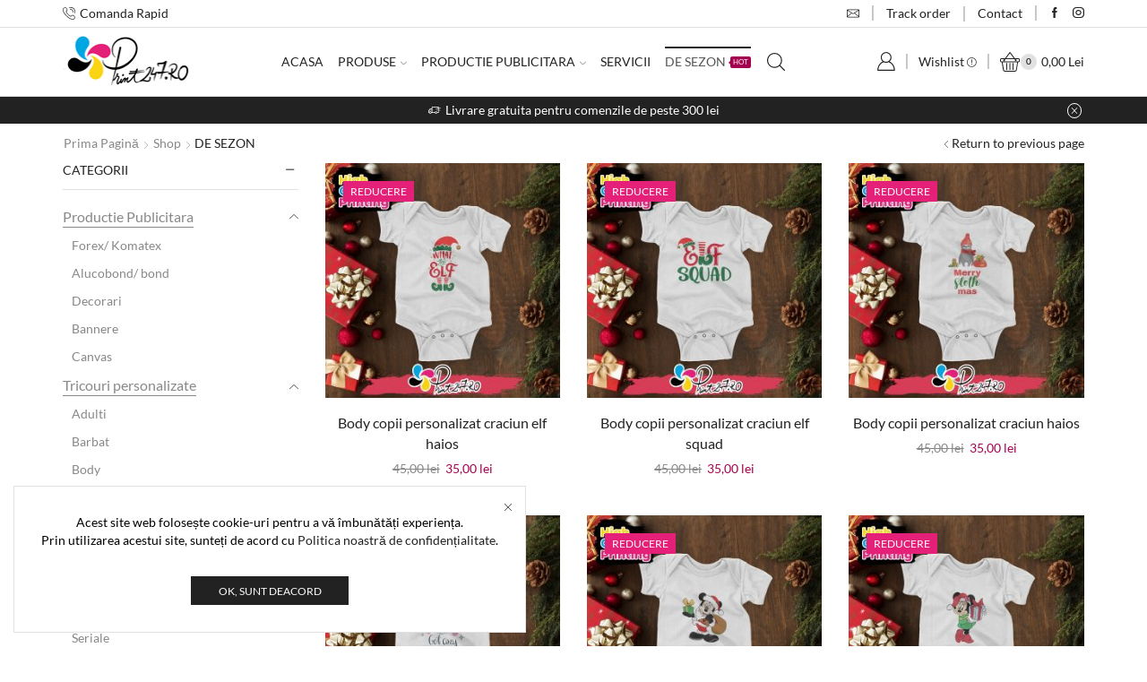

--- FILE ---
content_type: text/html; charset=UTF-8
request_url: https://print247.ro/product-category/de-sezon/
body_size: 32735
content:

<!DOCTYPE html>
<html lang="ro-RO" >
<head>
	<meta charset="UTF-8" />
	<meta name="viewport" content="width=device-width, initial-scale=1.0, maximum-scale=1.0, user-scalable=0"/>
	<title>DE SEZON &#8211; Print247.Ro &#8211; Tipar digital, offset, indoor, outdoor</title>
<meta name='robots' content='max-image-preview:large' />
<link rel="alternate" type="application/rss+xml" title="Print247.Ro - Tipar digital, offset, indoor, outdoor &raquo; Flux" href="https://print247.ro/feed/" />
<link rel="alternate" type="application/rss+xml" title="Print247.Ro - Tipar digital, offset, indoor, outdoor &raquo; Flux comentarii" href="https://print247.ro/comments/feed/" />
<link rel="alternate" type="application/rss+xml" title="Print247.Ro - Tipar digital, offset, indoor, outdoor &raquo; Flux DE SEZON Categorie" href="https://print247.ro/product-category/de-sezon/feed/" />
<style id='wp-img-auto-sizes-contain-inline-css' type='text/css'>
img:is([sizes=auto i],[sizes^="auto," i]){contain-intrinsic-size:3000px 1500px}
/*# sourceURL=wp-img-auto-sizes-contain-inline-css */
</style>
<link rel='stylesheet' id='wp-block-library-css' href='https://print247.ro/wp-includes/css/dist/block-library/style.min.css' type='text/css' media='all' />
<link rel='stylesheet' id='wc-blocks-style-css' href='https://print247.ro/wp-content/plugins/woocommerce/assets/client/blocks/wc-blocks.css' type='text/css' media='all' />
<style id='global-styles-inline-css' type='text/css'>
:root{--wp--preset--aspect-ratio--square: 1;--wp--preset--aspect-ratio--4-3: 4/3;--wp--preset--aspect-ratio--3-4: 3/4;--wp--preset--aspect-ratio--3-2: 3/2;--wp--preset--aspect-ratio--2-3: 2/3;--wp--preset--aspect-ratio--16-9: 16/9;--wp--preset--aspect-ratio--9-16: 9/16;--wp--preset--color--black: #000000;--wp--preset--color--cyan-bluish-gray: #abb8c3;--wp--preset--color--white: #ffffff;--wp--preset--color--pale-pink: #f78da7;--wp--preset--color--vivid-red: #cf2e2e;--wp--preset--color--luminous-vivid-orange: #ff6900;--wp--preset--color--luminous-vivid-amber: #fcb900;--wp--preset--color--light-green-cyan: #7bdcb5;--wp--preset--color--vivid-green-cyan: #00d084;--wp--preset--color--pale-cyan-blue: #8ed1fc;--wp--preset--color--vivid-cyan-blue: #0693e3;--wp--preset--color--vivid-purple: #9b51e0;--wp--preset--gradient--vivid-cyan-blue-to-vivid-purple: linear-gradient(135deg,rgb(6,147,227) 0%,rgb(155,81,224) 100%);--wp--preset--gradient--light-green-cyan-to-vivid-green-cyan: linear-gradient(135deg,rgb(122,220,180) 0%,rgb(0,208,130) 100%);--wp--preset--gradient--luminous-vivid-amber-to-luminous-vivid-orange: linear-gradient(135deg,rgb(252,185,0) 0%,rgb(255,105,0) 100%);--wp--preset--gradient--luminous-vivid-orange-to-vivid-red: linear-gradient(135deg,rgb(255,105,0) 0%,rgb(207,46,46) 100%);--wp--preset--gradient--very-light-gray-to-cyan-bluish-gray: linear-gradient(135deg,rgb(238,238,238) 0%,rgb(169,184,195) 100%);--wp--preset--gradient--cool-to-warm-spectrum: linear-gradient(135deg,rgb(74,234,220) 0%,rgb(151,120,209) 20%,rgb(207,42,186) 40%,rgb(238,44,130) 60%,rgb(251,105,98) 80%,rgb(254,248,76) 100%);--wp--preset--gradient--blush-light-purple: linear-gradient(135deg,rgb(255,206,236) 0%,rgb(152,150,240) 100%);--wp--preset--gradient--blush-bordeaux: linear-gradient(135deg,rgb(254,205,165) 0%,rgb(254,45,45) 50%,rgb(107,0,62) 100%);--wp--preset--gradient--luminous-dusk: linear-gradient(135deg,rgb(255,203,112) 0%,rgb(199,81,192) 50%,rgb(65,88,208) 100%);--wp--preset--gradient--pale-ocean: linear-gradient(135deg,rgb(255,245,203) 0%,rgb(182,227,212) 50%,rgb(51,167,181) 100%);--wp--preset--gradient--electric-grass: linear-gradient(135deg,rgb(202,248,128) 0%,rgb(113,206,126) 100%);--wp--preset--gradient--midnight: linear-gradient(135deg,rgb(2,3,129) 0%,rgb(40,116,252) 100%);--wp--preset--font-size--small: 13px;--wp--preset--font-size--medium: 20px;--wp--preset--font-size--large: 36px;--wp--preset--font-size--x-large: 42px;--wp--preset--spacing--20: 0.44rem;--wp--preset--spacing--30: 0.67rem;--wp--preset--spacing--40: 1rem;--wp--preset--spacing--50: 1.5rem;--wp--preset--spacing--60: 2.25rem;--wp--preset--spacing--70: 3.38rem;--wp--preset--spacing--80: 5.06rem;--wp--preset--shadow--natural: 6px 6px 9px rgba(0, 0, 0, 0.2);--wp--preset--shadow--deep: 12px 12px 50px rgba(0, 0, 0, 0.4);--wp--preset--shadow--sharp: 6px 6px 0px rgba(0, 0, 0, 0.2);--wp--preset--shadow--outlined: 6px 6px 0px -3px rgb(255, 255, 255), 6px 6px rgb(0, 0, 0);--wp--preset--shadow--crisp: 6px 6px 0px rgb(0, 0, 0);}:where(.is-layout-flex){gap: 0.5em;}:where(.is-layout-grid){gap: 0.5em;}body .is-layout-flex{display: flex;}.is-layout-flex{flex-wrap: wrap;align-items: center;}.is-layout-flex > :is(*, div){margin: 0;}body .is-layout-grid{display: grid;}.is-layout-grid > :is(*, div){margin: 0;}:where(.wp-block-columns.is-layout-flex){gap: 2em;}:where(.wp-block-columns.is-layout-grid){gap: 2em;}:where(.wp-block-post-template.is-layout-flex){gap: 1.25em;}:where(.wp-block-post-template.is-layout-grid){gap: 1.25em;}.has-black-color{color: var(--wp--preset--color--black) !important;}.has-cyan-bluish-gray-color{color: var(--wp--preset--color--cyan-bluish-gray) !important;}.has-white-color{color: var(--wp--preset--color--white) !important;}.has-pale-pink-color{color: var(--wp--preset--color--pale-pink) !important;}.has-vivid-red-color{color: var(--wp--preset--color--vivid-red) !important;}.has-luminous-vivid-orange-color{color: var(--wp--preset--color--luminous-vivid-orange) !important;}.has-luminous-vivid-amber-color{color: var(--wp--preset--color--luminous-vivid-amber) !important;}.has-light-green-cyan-color{color: var(--wp--preset--color--light-green-cyan) !important;}.has-vivid-green-cyan-color{color: var(--wp--preset--color--vivid-green-cyan) !important;}.has-pale-cyan-blue-color{color: var(--wp--preset--color--pale-cyan-blue) !important;}.has-vivid-cyan-blue-color{color: var(--wp--preset--color--vivid-cyan-blue) !important;}.has-vivid-purple-color{color: var(--wp--preset--color--vivid-purple) !important;}.has-black-background-color{background-color: var(--wp--preset--color--black) !important;}.has-cyan-bluish-gray-background-color{background-color: var(--wp--preset--color--cyan-bluish-gray) !important;}.has-white-background-color{background-color: var(--wp--preset--color--white) !important;}.has-pale-pink-background-color{background-color: var(--wp--preset--color--pale-pink) !important;}.has-vivid-red-background-color{background-color: var(--wp--preset--color--vivid-red) !important;}.has-luminous-vivid-orange-background-color{background-color: var(--wp--preset--color--luminous-vivid-orange) !important;}.has-luminous-vivid-amber-background-color{background-color: var(--wp--preset--color--luminous-vivid-amber) !important;}.has-light-green-cyan-background-color{background-color: var(--wp--preset--color--light-green-cyan) !important;}.has-vivid-green-cyan-background-color{background-color: var(--wp--preset--color--vivid-green-cyan) !important;}.has-pale-cyan-blue-background-color{background-color: var(--wp--preset--color--pale-cyan-blue) !important;}.has-vivid-cyan-blue-background-color{background-color: var(--wp--preset--color--vivid-cyan-blue) !important;}.has-vivid-purple-background-color{background-color: var(--wp--preset--color--vivid-purple) !important;}.has-black-border-color{border-color: var(--wp--preset--color--black) !important;}.has-cyan-bluish-gray-border-color{border-color: var(--wp--preset--color--cyan-bluish-gray) !important;}.has-white-border-color{border-color: var(--wp--preset--color--white) !important;}.has-pale-pink-border-color{border-color: var(--wp--preset--color--pale-pink) !important;}.has-vivid-red-border-color{border-color: var(--wp--preset--color--vivid-red) !important;}.has-luminous-vivid-orange-border-color{border-color: var(--wp--preset--color--luminous-vivid-orange) !important;}.has-luminous-vivid-amber-border-color{border-color: var(--wp--preset--color--luminous-vivid-amber) !important;}.has-light-green-cyan-border-color{border-color: var(--wp--preset--color--light-green-cyan) !important;}.has-vivid-green-cyan-border-color{border-color: var(--wp--preset--color--vivid-green-cyan) !important;}.has-pale-cyan-blue-border-color{border-color: var(--wp--preset--color--pale-cyan-blue) !important;}.has-vivid-cyan-blue-border-color{border-color: var(--wp--preset--color--vivid-cyan-blue) !important;}.has-vivid-purple-border-color{border-color: var(--wp--preset--color--vivid-purple) !important;}.has-vivid-cyan-blue-to-vivid-purple-gradient-background{background: var(--wp--preset--gradient--vivid-cyan-blue-to-vivid-purple) !important;}.has-light-green-cyan-to-vivid-green-cyan-gradient-background{background: var(--wp--preset--gradient--light-green-cyan-to-vivid-green-cyan) !important;}.has-luminous-vivid-amber-to-luminous-vivid-orange-gradient-background{background: var(--wp--preset--gradient--luminous-vivid-amber-to-luminous-vivid-orange) !important;}.has-luminous-vivid-orange-to-vivid-red-gradient-background{background: var(--wp--preset--gradient--luminous-vivid-orange-to-vivid-red) !important;}.has-very-light-gray-to-cyan-bluish-gray-gradient-background{background: var(--wp--preset--gradient--very-light-gray-to-cyan-bluish-gray) !important;}.has-cool-to-warm-spectrum-gradient-background{background: var(--wp--preset--gradient--cool-to-warm-spectrum) !important;}.has-blush-light-purple-gradient-background{background: var(--wp--preset--gradient--blush-light-purple) !important;}.has-blush-bordeaux-gradient-background{background: var(--wp--preset--gradient--blush-bordeaux) !important;}.has-luminous-dusk-gradient-background{background: var(--wp--preset--gradient--luminous-dusk) !important;}.has-pale-ocean-gradient-background{background: var(--wp--preset--gradient--pale-ocean) !important;}.has-electric-grass-gradient-background{background: var(--wp--preset--gradient--electric-grass) !important;}.has-midnight-gradient-background{background: var(--wp--preset--gradient--midnight) !important;}.has-small-font-size{font-size: var(--wp--preset--font-size--small) !important;}.has-medium-font-size{font-size: var(--wp--preset--font-size--medium) !important;}.has-large-font-size{font-size: var(--wp--preset--font-size--large) !important;}.has-x-large-font-size{font-size: var(--wp--preset--font-size--x-large) !important;}
/*# sourceURL=global-styles-inline-css */
</style>

<style id='classic-theme-styles-inline-css' type='text/css'>
/*! This file is auto-generated */
.wp-block-button__link{color:#fff;background-color:#32373c;border-radius:9999px;box-shadow:none;text-decoration:none;padding:calc(.667em + 2px) calc(1.333em + 2px);font-size:1.125em}.wp-block-file__button{background:#32373c;color:#fff;text-decoration:none}
/*# sourceURL=/wp-includes/css/classic-themes.min.css */
</style>
<link rel='stylesheet' id='contact-form-7-css' href='https://print247.ro/wp-content/plugins/contact-form-7/includes/css/styles.css' type='text/css' media='all' />
<link rel='stylesheet' id='rs-plugin-settings-css' href='https://print247.ro/wp-content/plugins/revslider/public/assets/css/rs6.css?ver=6.4.8' type='text/css' media='all' />
<style id='rs-plugin-settings-inline-css' type='text/css'>
#rs-demo-id {}
/*# sourceURL=rs-plugin-settings-inline-css */
</style>
<link rel='stylesheet' id='wcpa-datetime-css' href='https://print247.ro/wp-content/plugins/woo-custom-product-addons-pro/assets/plugins/datetimepicker/jquery.datetimepicker.min.css' type='text/css' media='all' />
<link rel='stylesheet' id='wcpa-colorpicker-css' href='https://print247.ro/wp-content/plugins/woo-custom-product-addons-pro/assets/plugins/spectrum/spectrum.min.css' type='text/css' media='all' />
<link rel='stylesheet' id='wcpa-frontend-css' href='https://print247.ro/wp-content/plugins/woo-custom-product-addons-pro/assets/css/frontend.min.css' type='text/css' media='all' />
<style id='woocommerce-inline-inline-css' type='text/css'>
.woocommerce form .form-row .required { visibility: visible; }
/*# sourceURL=woocommerce-inline-inline-css */
</style>
<link rel='stylesheet' id='brands-styles-css' href='https://print247.ro/wp-content/plugins/woocommerce/assets/css/brands.css' type='text/css' media='all' />
<link rel='stylesheet' id='etheme-parent-style-css' href='https://print247.ro/wp-content/themes/xstore/xstore.min.css' type='text/css' media='all' />
<link rel='stylesheet' id='etheme-general-all-style-css' href='https://print247.ro/wp-content/themes/xstore/css/general-all.min.css' type='text/css' media='all' />
<link rel='stylesheet' id='elementor-frontend-css' href='https://print247.ro/wp-content/plugins/elementor/assets/css/frontend.min.css' type='text/css' media='all' />
<link rel='stylesheet' id='etheme-elementor-all-widgets-style-css' href='https://print247.ro/wp-content/themes/xstore/css/elementor-all-widgets.min.css' type='text/css' media='all' />
<link rel='stylesheet' id='etheme-widgets-open-close-css' href='https://print247.ro/wp-content/themes/xstore/css/modules/layout/widgets-open-close.min.css' type='text/css' media='all' />
<link rel='stylesheet' id='etheme-woocommerce-all-style-css' href='https://print247.ro/wp-content/themes/xstore/css/woocommerce-all.min.css' type='text/css' media='all' />
<link rel='stylesheet' id='etheme-product-view-default-css' href='https://print247.ro/wp-content/themes/xstore/css/modules/woocommerce/product-hovers/product-view-default.min.css' type='text/css' media='all' />
<style id='xstore-icons-font-inline-css' type='text/css'>
@font-face {
				  font-family: 'xstore-icons';
				  src:
				    url('https://print247.ro/wp-content/themes/xstore/fonts/xstore-icons-light.ttf') format('truetype'),
				    url('https://print247.ro/wp-content/themes/xstore/fonts/xstore-icons-light.woff2') format('woff2'),
				    url('https://print247.ro/wp-content/themes/xstore/fonts/xstore-icons-light.woff') format('woff'),
				    url('https://print247.ro/wp-content/themes/xstore/fonts/xstore-icons-light.svg#xstore-icons') format('svg');
				  font-weight: normal;
				  font-style: normal;
				  font-display: swap;
				}
/*# sourceURL=xstore-icons-font-inline-css */
</style>
<link rel='stylesheet' id='etheme-header-contacts-css' href='https://print247.ro/wp-content/themes/xstore/css/modules/layout/header/parts/contacts.min.css' type='text/css' media='all' />
<link rel='stylesheet' id='etheme-header-menu-css' href='https://print247.ro/wp-content/themes/xstore/css/modules/layout/header/parts/menu.min.css' type='text/css' media='all' />
<link rel='stylesheet' id='etheme-portfolio-css' href='https://print247.ro/wp-content/themes/xstore/css/portfolio.min.css' type='text/css' media='all' />
<link rel='stylesheet' id='xstore-kirki-styles-css' href='https://print247.ro/wp-content/uploads/xstore/kirki-styles.css' type='text/css' media='all' />
<script type="text/javascript" src="https://print247.ro/wp-includes/js/jquery/jquery.min.js" id="jquery-core-js"></script>
<script type="text/javascript" src="https://print247.ro/wp-includes/js/jquery/jquery-migrate.min.js" id="jquery-migrate-js"></script>
<script type="text/javascript" src="https://print247.ro/wp-content/plugins/revslider/public/assets/js/rbtools.min.js?ver=6.4.5" id="tp-tools-js"></script>
<script type="text/javascript" src="https://print247.ro/wp-content/plugins/revslider/public/assets/js/rs6.min.js?ver=6.4.8" id="revmin-js"></script>
<script type="text/javascript" src="https://print247.ro/wp-content/plugins/woocommerce/assets/js/jquery-blockui/jquery.blockUI.min.js" id="jquery-blockui-js" defer="defer" data-wp-strategy="defer"></script>
<script type="text/javascript" id="wc-add-to-cart-js-extra">
/* <![CDATA[ */
var wc_add_to_cart_params = {"ajax_url":"/wp-admin/admin-ajax.php","wc_ajax_url":"/?wc-ajax=%%endpoint%%","i18n_view_cart":"Vezi co\u0219ul","cart_url":"https://print247.ro/cart/","is_cart":"","cart_redirect_after_add":"no"};
//# sourceURL=wc-add-to-cart-js-extra
/* ]]> */
</script>
<script type="text/javascript" src="https://print247.ro/wp-content/plugins/woocommerce/assets/js/frontend/add-to-cart.min.js" id="wc-add-to-cart-js" defer="defer" data-wp-strategy="defer"></script>
<script type="text/javascript" src="https://print247.ro/wp-content/plugins/woocommerce/assets/js/js-cookie/js.cookie.min.js" id="js-cookie-js" defer="defer" data-wp-strategy="defer"></script>
<script type="text/javascript" id="woocommerce-js-extra">
/* <![CDATA[ */
var woocommerce_params = {"ajax_url":"/wp-admin/admin-ajax.php","wc_ajax_url":"/?wc-ajax=%%endpoint%%","i18n_password_show":"Arat\u0103 parola","i18n_password_hide":"Ascunde parola"};
//# sourceURL=woocommerce-js-extra
/* ]]> */
</script>
<script type="text/javascript" src="https://print247.ro/wp-content/plugins/woocommerce/assets/js/frontend/woocommerce.min.js" id="woocommerce-js" defer="defer" data-wp-strategy="defer"></script>
<script type="text/javascript" id="WCPAY_ASSETS-js-extra">
/* <![CDATA[ */
var wcpayAssets = {"url":"https://print247.ro/wp-content/plugins/woocommerce-payments/dist/"};
//# sourceURL=WCPAY_ASSETS-js-extra
/* ]]> */
</script>
<link rel="https://api.w.org/" href="https://print247.ro/wp-json/" /><link rel="alternate" title="JSON" type="application/json" href="https://print247.ro/wp-json/wp/v2/product_cat/130" /><link rel="EditURI" type="application/rsd+xml" title="RSD" href="https://print247.ro/xmlrpc.php?rsd" />
<meta name="generator" content="WordPress 6.9" />
<meta name="generator" content="WooCommerce 10.2.3" />
<!-- Google site verification - Google for WooCommerce -->
<meta name="google-site-verification" content="rAAo5uYhUSzpP4Gp268ynrtBl4IfgW3HpTtt590OkMI" />
			<link rel="prefetch" as="font" href="https://print247.ro/wp-content/themes/xstore/fonts/xstore-icons-light.woff?v=9.6" type="font/woff">
					<link rel="prefetch" as="font" href="https://print247.ro/wp-content/themes/xstore/fonts/xstore-icons-light.woff2?v=9.6" type="font/woff2">
			<noscript><style>.woocommerce-product-gallery{ opacity: 1 !important; }</style></noscript>
	<meta name="generator" content="Elementor 3.32.2; features: e_font_icon_svg, additional_custom_breakpoints; settings: css_print_method-external, google_font-enabled, font_display-auto">
			<style>
				.e-con.e-parent:nth-of-type(n+4):not(.e-lazyloaded):not(.e-no-lazyload),
				.e-con.e-parent:nth-of-type(n+4):not(.e-lazyloaded):not(.e-no-lazyload) * {
					background-image: none !important;
				}
				@media screen and (max-height: 1024px) {
					.e-con.e-parent:nth-of-type(n+3):not(.e-lazyloaded):not(.e-no-lazyload),
					.e-con.e-parent:nth-of-type(n+3):not(.e-lazyloaded):not(.e-no-lazyload) * {
						background-image: none !important;
					}
				}
				@media screen and (max-height: 640px) {
					.e-con.e-parent:nth-of-type(n+2):not(.e-lazyloaded):not(.e-no-lazyload),
					.e-con.e-parent:nth-of-type(n+2):not(.e-lazyloaded):not(.e-no-lazyload) * {
						background-image: none !important;
					}
				}
			</style>
			<meta name="generator" content="Powered by Slider Revolution 6.4.8 - responsive, Mobile-Friendly Slider Plugin for WordPress with comfortable drag and drop interface." />
<link rel="icon" href="https://print247.ro/wp-content/uploads/2021/05/cropped-avatar-32x32.png" sizes="32x32" />
<link rel="icon" href="https://print247.ro/wp-content/uploads/2021/05/cropped-avatar-192x192.png" sizes="192x192" />
<link rel="apple-touch-icon" href="https://print247.ro/wp-content/uploads/2021/05/cropped-avatar-180x180.png" />
<meta name="msapplication-TileImage" content="https://print247.ro/wp-content/uploads/2021/05/cropped-avatar-270x270.png" />
<script type="text/javascript">function setREVStartSize(e){
			//window.requestAnimationFrame(function() {				 
				window.RSIW = window.RSIW===undefined ? window.innerWidth : window.RSIW;	
				window.RSIH = window.RSIH===undefined ? window.innerHeight : window.RSIH;	
				try {								
					var pw = document.getElementById(e.c).parentNode.offsetWidth,
						newh;
					pw = pw===0 || isNaN(pw) ? window.RSIW : pw;
					e.tabw = e.tabw===undefined ? 0 : parseInt(e.tabw);
					e.thumbw = e.thumbw===undefined ? 0 : parseInt(e.thumbw);
					e.tabh = e.tabh===undefined ? 0 : parseInt(e.tabh);
					e.thumbh = e.thumbh===undefined ? 0 : parseInt(e.thumbh);
					e.tabhide = e.tabhide===undefined ? 0 : parseInt(e.tabhide);
					e.thumbhide = e.thumbhide===undefined ? 0 : parseInt(e.thumbhide);
					e.mh = e.mh===undefined || e.mh=="" || e.mh==="auto" ? 0 : parseInt(e.mh,0);		
					if(e.layout==="fullscreen" || e.l==="fullscreen") 						
						newh = Math.max(e.mh,window.RSIH);					
					else{					
						e.gw = Array.isArray(e.gw) ? e.gw : [e.gw];
						for (var i in e.rl) if (e.gw[i]===undefined || e.gw[i]===0) e.gw[i] = e.gw[i-1];					
						e.gh = e.el===undefined || e.el==="" || (Array.isArray(e.el) && e.el.length==0)? e.gh : e.el;
						e.gh = Array.isArray(e.gh) ? e.gh : [e.gh];
						for (var i in e.rl) if (e.gh[i]===undefined || e.gh[i]===0) e.gh[i] = e.gh[i-1];
											
						var nl = new Array(e.rl.length),
							ix = 0,						
							sl;					
						e.tabw = e.tabhide>=pw ? 0 : e.tabw;
						e.thumbw = e.thumbhide>=pw ? 0 : e.thumbw;
						e.tabh = e.tabhide>=pw ? 0 : e.tabh;
						e.thumbh = e.thumbhide>=pw ? 0 : e.thumbh;					
						for (var i in e.rl) nl[i] = e.rl[i]<window.RSIW ? 0 : e.rl[i];
						sl = nl[0];									
						for (var i in nl) if (sl>nl[i] && nl[i]>0) { sl = nl[i]; ix=i;}															
						var m = pw>(e.gw[ix]+e.tabw+e.thumbw) ? 1 : (pw-(e.tabw+e.thumbw)) / (e.gw[ix]);					
						newh =  (e.gh[ix] * m) + (e.tabh + e.thumbh);
					}				
					if(window.rs_init_css===undefined) window.rs_init_css = document.head.appendChild(document.createElement("style"));					
					document.getElementById(e.c).height = newh+"px";
					window.rs_init_css.innerHTML += "#"+e.c+"_wrapper { height: "+newh+"px }";				
				} catch(e){
					console.log("Failure at Presize of Slider:" + e)
				}					   
			//});
		  };</script>
		<style type="text/css" id="wp-custom-css">
			rs-module-wrap#rev_slider_2_1_wrapper {
    left: 0 !important;
}		</style>
		<style id="kirki-inline-styles"></style><style type="text/css" class="et_custom-css">@font-face{font-family:"Lato-Regular";src:url(https://print247.ro/wp-content/uploads/custom-fonts/2021/05/Lato-Regular.ttf) format("truetype");font-display:swap}article.blog-post.blog-align-center .read-more,article.post-grid.blog-align-center .read-more{background:#222}.prefooter .et-mailchimp input[type="email"]{background:transparent}@media only screen and (max-width:1230px){.swiper-custom-left,.middle-inside .swiper-entry .swiper-button-prev,.middle-inside.swiper-entry .swiper-button-prev{left:-15px}.swiper-custom-right,.middle-inside .swiper-entry .swiper-button-next,.middle-inside.swiper-entry .swiper-button-next{right:-15px}.middle-inbox .swiper-entry .swiper-button-prev,.middle-inbox.swiper-entry .swiper-button-prev{left:8px}.middle-inbox .swiper-entry .swiper-button-next,.middle-inbox.swiper-entry .swiper-button-next{right:8px}.swiper-entry:hover .swiper-custom-left,.middle-inside .swiper-entry:hover .swiper-button-prev,.middle-inside.swiper-entry:hover .swiper-button-prev{left:-5px}.swiper-entry:hover .swiper-custom-right,.middle-inside .swiper-entry:hover .swiper-button-next,.middle-inside.swiper-entry:hover .swiper-button-next{right:-5px}.middle-inbox .swiper-entry:hover .swiper-button-prev,.middle-inbox.swiper-entry:hover .swiper-button-prev{left:5px}.middle-inbox .swiper-entry:hover .swiper-button-next,.middle-inbox.swiper-entry:hover .swiper-button-next{right:5px}}.header-main-menu2.et_element-top-level .menu{margin-right:-10px;margin-left:-10px}@media only screen and (max-width:992px){.header-wrapper,.site-header-vertical{display:none}}@media only screen and (min-width:993px){.mobile-header-wrapper{display:none}}.swiper-container{width:auto}.content-product .product-content-image img,.category-grid img,.categoriesCarousel .category-grid img{width:100%}.etheme-elementor-slider:not(.swiper-container-initialized,.swiper-initialized) .swiper-slide{max-width:calc(100% / var(--slides-per-view,4))}.etheme-elementor-slider[data-animation]:not(.swiper-container-initialized,.swiper-initialized,[data-animation=slide],[data-animation=coverflow]) .swiper-slide{max-width:100%}body:not([data-elementor-device-mode]) .etheme-elementor-off-canvas__container{transition:none;opacity:0;visibility:hidden;position:fixed}</style><link rel='stylesheet' id='etheme-mega-menu-css' href='https://print247.ro/wp-content/themes/xstore/css/modules/mega-menu.min.css' type='text/css' media='all' />
<link rel='stylesheet' id='etheme-full-width-search-css' href='https://print247.ro/wp-content/themes/xstore/css/modules/layout/header/parts/full-width-search.min.css' type='text/css' media='all' />
<link rel='stylesheet' id='etheme-categories-carousel-css' href='https://print247.ro/wp-content/themes/xstore/css/modules/builders/categories-carousel.min.css' type='text/css' media='all' />
<link rel='stylesheet' id='etheme-header-account-css' href='https://print247.ro/wp-content/themes/xstore/css/modules/layout/header/parts/account.min.css' type='text/css' media='all' />
<link rel='stylesheet' id='etheme-header-mobile-menu-css' href='https://print247.ro/wp-content/themes/xstore/css/modules/layout/header/parts/mobile-menu.min.css' type='text/css' media='all' />
<link rel='stylesheet' id='etheme-toggles-by-arrow-css' href='https://print247.ro/wp-content/themes/xstore/css/modules/layout/toggles-by-arrow.min.css' type='text/css' media='all' />
<link rel='stylesheet' id='elementor-post-209-css' href='https://print247.ro/wp-content/uploads/elementor/css/post-209.css' type='text/css' media='all' />
<link rel='stylesheet' id='widget-icon-box-css' href='https://print247.ro/wp-content/plugins/elementor/assets/css/widget-icon-box.min.css' type='text/css' media='all' />
<link rel='stylesheet' id='elementor-post-6691-css' href='https://print247.ro/wp-content/uploads/elementor/css/post-6691.css' type='text/css' media='all' />
<link rel='stylesheet' id='widget-heading-css' href='https://print247.ro/wp-content/plugins/elementor/assets/css/widget-heading.min.css' type='text/css' media='all' />
<link rel='stylesheet' id='widget-image-css' href='https://print247.ro/wp-content/plugins/elementor/assets/css/widget-image.min.css' type='text/css' media='all' />
<style id='xstore-inline-css-inline-css' type='text/css'>
.sidebar .sidebar-widget:not(.etheme_swatches_filter.type-st-image-swatch):not(.etheme_swatches_filter.type-st-color-swatch):not(.etheme_swatches_filter.type-st-label-swatch):not(.null-instagram-feed) ul:not(.children):not(.sub-menu) > li:nth-child(5)
							~ li:not(.et_widget-open):not(.et_widget-show-more):not(.current-cat):not(.current-item):not(.selected),
							 .sidebar-widget ul.menu > li:nth-child(5)
							~ li:not(.et_widget-open):not(.et_widget-show-more){
								   display: none;
							}
.et_b_header-contacts.et_element-top-level .contact:not(:last-child) + .et_b_header-contact-sep:before {
                            content: "\2502";}
.header-main-menu2.et_element-top-level .menu > li .et_b_header-menu-sep:before {
                            content: "\2502";}
.swiper-container.slider-3258:not(.initialized) .swiper-slide {width: 100% !important;}@media only screen and (min-width: 640px) { .swiper-container.slider-3258:not(.initialized) .swiper-slide {width: 50% !important;}}@media only screen and (min-width: 1024px) { .swiper-container.slider-3258:not(.initialized) .swiper-slide {width: 33.333333333333% !important;}}@media only screen and (min-width: 1370px) { .swiper-container.slider-3258:not(.initialized) .swiper-slide {width: 25% !important;}}
.follow-546 a i{color:#FFFFFF!important}
/*# sourceURL=xstore-inline-css-inline-css */
</style>
<style id='xstore-inline-tablet-css-inline-css' type='text/css'>
@media only screen and (max-width: 992px) {
}
/*# sourceURL=xstore-inline-tablet-css-inline-css */
</style>
<style id='xstore-inline-mobile-css-inline-css' type='text/css'>
@media only screen and (max-width: 767px) {
}
/*# sourceURL=xstore-inline-mobile-css-inline-css */
</style>
<link rel='stylesheet' id='elementor-post-4678-css' href='https://print247.ro/wp-content/uploads/elementor/css/post-4678.css' type='text/css' media='all' />
<link rel='stylesheet' id='elementor-gf-local-lato-css' href='https://print247.ro/wp-content/uploads/elementor/google-fonts/css/lato.css' type='text/css' media='all' />
<link rel='stylesheet' id='elementor-gf-local-roboto-css' href='https://print247.ro/wp-content/uploads/elementor/google-fonts/css/roboto.css' type='text/css' media='all' />
<link rel='stylesheet' id='elementor-gf-local-robotoslab-css' href='https://print247.ro/wp-content/uploads/elementor/google-fonts/css/robotoslab.css' type='text/css' media='all' />
</head>
<body class="archive tax-product_cat term-de-sezon term-130 wp-theme-xstore wp-child-theme-xstore-child theme-xstore woocommerce woocommerce-page woocommerce-no-js et_cart-type-4 et_b_dt_header-not-overlap et_b_mob_header-not-overlap breadcrumbs-type-left2 wide et-preloader-off et-catalog-off  s_widgets-open-close et-enable-swatch elementor-default elementor-kit-4678" data-mode="light">



<div class="template-container">

		<div class="template-content">
		<div class="page-wrapper">
			<header id="header" class="site-header sticky"  data-type="custom" data-start= "300"><div class="header-wrapper">
<div class="header-top-wrapper ">
	<div class="header-top" data-title="Header top">
		<div class="et-row-container et-container">
			<div class="et-wrap-columns flex align-items-center">		
				
		
        <div class="et_column et_col-xs-5 et_col-xs-offset-0 pos-static">
			

<style>                .connect-block-element-TZvK9 {
                    --connect-block-space: 10px;
                    margin: 0 -10px;
                }
                .et_element.connect-block-element-TZvK9 > div,
                .et_element.connect-block-element-TZvK9 > form.cart,
                .et_element.connect-block-element-TZvK9 > .price {
                    margin: 0 10px;
                }
                                    .et_element.connect-block-element-TZvK9 > .et_b_header-widget > div, 
                    .et_element.connect-block-element-TZvK9 > .et_b_header-widget > ul {
                        margin-left: 10px;
                        margin-right: 10px;
                    }
                    .et_element.connect-block-element-TZvK9 .widget_nav_menu .menu > li > a {
                        margin: 0 10px                    }
/*                    .et_element.connect-block-element-TZvK9 .widget_nav_menu .menu .menu-item-has-children > a:after {
                        right: 10px;
                    }*/
                </style><div class="et_element et_connect-block flex flex-row connect-block-element-TZvK9 align-items-center justify-content-start">

<div class="et_element et_b_header-contacts  et_element-top-level  justify-content-center  flex-inline text-nowrap" >
	        <div class="contact contact-Phone icon-left  flex-inline  justify-content-center"
             data-tooltip="Phone" onclick="window.location.href = 'tel:0736679988'"        >
			
			            <span class="flex-inline justify-content-center flex-nowrap pointer">
						<span class="contact-icon flex-inline justify-content-center align-items-center">
							<svg xmlns="http://www.w3.org/2000/svg" width="1em" height="1em" viewBox="0 0 24 24"><path d="M22.080 16.488c-3.504-2.808-4.776-1.44-6.144 0l-0.24 0.24c-0.24 0.216-0.936 0-1.752-0.528-0.912-0.6-2.040-1.584-3.288-2.832-4.128-4.152-3.384-5.016-3.336-5.040l0.24-0.24c1.416-1.392 2.736-2.688-0.072-6.144-0.936-1.152-1.872-1.728-2.832-1.776-1.368-0.096-2.496 1.080-3.336 1.968-0.12 0.144-0.264 0.288-0.408 0.432-1.032 1.008-1.056 3.192-0.048 5.832 1.056 2.832 3.192 5.952 6 8.736 2.76 2.76 5.856 4.896 8.736 6 1.32 0.504 2.496 0.744 3.504 0.744 1.032 0 1.848-0.264 2.328-0.744 0.144-0.12 0.312-0.264 0.456-0.432 0.912-0.864 2.040-1.944 1.992-3.36-0.024-0.96-0.624-1.896-1.8-2.856zM6.744 7.224l-0.24 0.24c-1.128 1.152-0.096 3.216 3.384 6.672 1.344 1.344 2.496 2.328 3.48 2.976 1.44 0.936 2.52 1.056 3.192 0.36l0.264-0.264c1.296-1.296 1.944-1.944 4.584 0.168 0.888 0.72 1.344 1.368 1.368 1.968 0.024 0.912-0.936 1.8-1.632 2.448-0.192 0.144-0.336 0.312-0.48 0.456-0.672 0.648-2.544 0.552-4.656-0.24-2.64-0.984-5.616-3-8.328-5.712-2.688-2.592-4.704-5.544-5.76-8.28-0.768-2.136-0.864-4.008-0.216-4.632 0.072-0.072 0.144-0.168 0.216-0.24s0.144-0.144 0.216-0.24c0.744-0.816 1.56-1.632 2.4-1.632h0.072c0.624 0.024 1.272 0.48 1.968 1.344 2.136 2.664 1.44 3.36 0.168 4.608zM19.008 10.104c0.096 0.048 0.168 0.048 0.24 0.048 0.24 0 0.432-0.144 0.528-0.36 0.648-1.584 0.264-3.408-0.96-4.632-1.248-1.248-3.168-1.608-4.8-0.888-0.144 0.048-0.264 0.168-0.312 0.312s-0.048 0.312 0 0.432c0.048 0.144 0.168 0.264 0.312 0.312s0.312 0.048 0.456-0.024c1.176-0.528 2.592-0.288 3.504 0.624 0.888 0.888 1.152 2.232 0.696 3.384-0.072 0.336 0.072 0.696 0.336 0.792zM12.504 1.896c0.144 0.048 0.312 0.048 0.456-0.024 2.592-1.176 5.712-0.6 7.752 1.416 1.968 1.968 2.568 4.896 1.512 7.488-0.12 0.288 0.048 0.648 0.312 0.744 0.096 0.048 0.168 0.048 0.24 0.048 0.24 0 0.456-0.144 0.504-0.336 1.224-3.024 0.552-6.456-1.752-8.76-2.376-2.376-6-3.024-9.024-1.656-0.144 0.048-0.264 0.168-0.312 0.312s-0.048 0.312 0 0.432c0.048 0.168 0.168 0.264 0.312 0.336z"></path></svg>						</span>
												<span class="contact-info  pointer">
							Comanda Rapid						</span>
					</span>
        </div>
				</div>

</div>        </div>
			
				
		
        <div class="et_column et_col-xs-7 et_col-xs-offset-0 pos-static">
			

<style>                .connect-block-element-7yiwH {
                    --connect-block-space: 10px;
                    margin: 0 -10px;
                }
                .et_element.connect-block-element-7yiwH > div,
                .et_element.connect-block-element-7yiwH > form.cart,
                .et_element.connect-block-element-7yiwH > .price {
                    margin: 0 10px;
                }
                                    .et_element.connect-block-element-7yiwH > .et_b_header-widget > div, 
                    .et_element.connect-block-element-7yiwH > .et_b_header-widget > ul {
                        margin-left: 10px;
                        margin-right: 10px;
                    }
                    .et_element.connect-block-element-7yiwH .widget_nav_menu .menu > li > a {
                        margin: 0 10px                    }
/*                    .et_element.connect-block-element-7yiwH .widget_nav_menu .menu .menu-item-has-children > a:after {
                        right: 10px;
                    }*/
                </style><div class="et_element et_connect-block flex flex-row connect-block-element-7yiwH align-items-center justify-content-end">

<div class="et_element et_b_header-newsletter et-popup_toggle align-items-center flex-inline pointer " data-type="newsletter" data-popup-on="click">
	<span class="align-items-center flex-inline et-toggle">
					<span class="et_b-icon">
				<svg version="1.1" xmlns="http://www.w3.org/2000/svg" width="1em" height="1em" viewBox="0 0 24 24"><path d="M23.928 5.424c-0.024-0.648-0.552-1.152-1.176-1.152h-21.504c-0.648 0-1.176 0.528-1.176 1.176v13.128c0 0.648 0.528 1.176 1.176 1.176h21.504c0.648 0 1.176-0.528 1.176-1.176v-13.152zM22.512 5.4l-10.512 6.576-10.512-6.576h21.024zM1.248 16.992v-10.416l7.344 4.584-7.344 5.832zM1.224 18.456l8.352-6.624 2.064 1.32c0.192 0.12 0.432 0.12 0.624 0l2.064-1.32 8.4 6.648 0.024 0.096c0 0 0 0.024-0.024 0.024h-21.48c-0.024 0-0.024 0-0.024-0.024v-0.12zM22.752 6.648v10.344l-7.344-5.808 7.344-4.536z"></path></svg>			</span>
				
			</span>
</div>

<span class="et_connect-block-sep"></span>

<div class="et_element et_b_header-menu header-main-menu2 flex align-items-center menu-items-dots  justify-content-end et_element-top-level" >
	<div class="menu-main-container"><ul id="menu-secondary-menu" class="menu"><li id="menu-item-6820" class="menu-item menu-item-type-post_type menu-item-object-page menu-item-6820 item-level-0 item-design-dropdown"><a href="https://print247.ro/track-order/" class="item-link">Track order</a><span class="et_b_header-menu-sep align-self-center"></span></li>
<li id="menu-item-6821" class="menu-item menu-item-type-post_type menu-item-object-page menu-item-6821 item-level-0 item-design-dropdown"><a href="https://print247.ro/contact/" class="item-link">Contact</a><span class="et_b_header-menu-sep align-self-center"></span></li>
</ul></div></div>

<span class="et_connect-block-sep"></span>

<div class="et_element et_b_header-socials et-socials flex flex-nowrap align-items-center  justify-content-end mob-justify-content-center et_element-top-level flex-row" >
	        <a href="https://www.facebook.com/print247.ro"  rel="nofollow"           data-tooltip="Facebook" title="Facebook">
            <span class="screen-reader-text hidden">Facebook</span>
			<svg xmlns="http://www.w3.org/2000/svg" width="1em" height="1em" viewBox="0 0 24 24"><path d="M13.488 8.256v-3c0-0.84 0.672-1.488 1.488-1.488h1.488v-3.768h-2.976c-2.472 0-4.488 2.016-4.488 4.512v3.744h-3v3.744h3v12h4.512v-12h3l1.488-3.744h-4.512z"></path></svg>        </a>
	        <a href="https://www.instagram.com/print247.ro"  rel="nofollow"           data-tooltip="Instagram" title="Instagram">
            <span class="screen-reader-text hidden">Instagram</span>
			<svg xmlns="http://www.w3.org/2000/svg" width="1em" height="1em" viewBox="0 0 24 24"><path d="M16.512 0h-9.024c-4.128 0-7.488 3.36-7.488 7.488v9c0 4.152 3.36 7.512 7.488 7.512h9c4.152 0 7.512-3.36 7.512-7.488v-9.024c0-4.128-3.36-7.488-7.488-7.488zM21.744 16.512c0 2.904-2.352 5.256-5.256 5.256h-9c-2.904 0-5.256-2.352-5.256-5.256v-9.024c0-2.904 2.352-5.256 5.256-5.256h9c2.904 0 5.256 2.352 5.256 5.256v9.024zM12 6c-3.312 0-6 2.688-6 6s2.688 6 6 6 6-2.688 6-6-2.688-6-6-6zM12 15.744c-2.064 0-3.744-1.68-3.744-3.744s1.68-3.744 3.744-3.744 3.744 1.68 3.744 3.744c0 2.064-1.68 3.744-3.744 3.744zM19.248 5.544c0 0.437-0.355 0.792-0.792 0.792s-0.792-0.355-0.792-0.792c0-0.437 0.355-0.792 0.792-0.792s0.792 0.355 0.792 0.792z"></path></svg>        </a>
	</div>

</div>        </div>
	</div>		</div>
	</div>
</div>

<div class="header-main-wrapper sticky">
	<div class="header-main" data-title="Header main">
		<div class="et-row-container et-container">
			<div class="et-wrap-columns flex align-items-center">		
				
		
        <div class="et_column et_col-xs-2 et_col-xs-offset-0">
			

    <div class="et_element et_b_header-logo align-start mob-align-center et_element-top-level" >
        <a href="https://print247.ro">
            <span><img width="149" height="60" src="https://print247.ro/wp-content/uploads/2021/05/logo-site.png" class="et_b_header-logo-img" alt="" srcset="https://print247.ro/wp-content/uploads/2021/05/logo-site.png " 2x decoding="async" /></span><span class="fixed"><img width="149" height="60" src="https://print247.ro/wp-content/uploads/2021/05/logo-site.png" class="et_b_header-logo-img" alt="" srcset="https://print247.ro/wp-content/uploads/2021/05/logo-site.png " 2x decoding="async" /></span>            
        </a>
    </div>

        </div>
			
				
		
        <div class="et_column et_col-xs-7 et_col-xs-offset-0 pos-static">
			

<style>                .connect-block-element-B5HnW {
                    --connect-block-space: 5px;
                    margin: 0 -5px;
                }
                .et_element.connect-block-element-B5HnW > div,
                .et_element.connect-block-element-B5HnW > form.cart,
                .et_element.connect-block-element-B5HnW > .price {
                    margin: 0 5px;
                }
                                    .et_element.connect-block-element-B5HnW > .et_b_header-widget > div, 
                    .et_element.connect-block-element-B5HnW > .et_b_header-widget > ul {
                        margin-left: 5px;
                        margin-right: 5px;
                    }
                    .et_element.connect-block-element-B5HnW .widget_nav_menu .menu > li > a {
                        margin: 0 5px                    }
/*                    .et_element.connect-block-element-B5HnW .widget_nav_menu .menu .menu-item-has-children > a:after {
                        right: 5px;
                    }*/
                </style><div class="et_element et_connect-block flex flex-row connect-block-element-B5HnW align-items-center justify-content-center">

<div class="et_element et_b_header-menu header-main-menu flex align-items-center menu-items-overline  justify-content-center et_element-top-level" >
	<div class="menu-main-container"><ul id="menu-main-menu" class="menu"><li id="menu-item-6881" class="menu-item menu-item-type-post_type menu-item-object-page menu-item-home menu-item-6881 item-level-0 item-design-dropdown"><a href="https://print247.ro/" class="item-link">Acasa</a></li>
<li id="menu-item-6819" class="menu-item menu-item-type-custom menu-item-object-custom menu-item-6819 item-level-0 item-design-mega-menu columns-4 item-with-block menu-item-has-children menu-parent-item menu-item-ajax-dropdown"><a href="https://print247.ro/shop/" class="item-link">Produse<svg class="arrow " xmlns="http://www.w3.org/2000/svg" width="0.5em" height="0.5em" viewBox="0 0 24 24"><path d="M23.784 6.072c-0.264-0.264-0.672-0.264-0.984 0l-10.8 10.416-10.8-10.416c-0.264-0.264-0.672-0.264-0.984 0-0.144 0.12-0.216 0.312-0.216 0.48 0 0.192 0.072 0.36 0.192 0.504l11.28 10.896c0.096 0.096 0.24 0.192 0.48 0.192 0.144 0 0.288-0.048 0.432-0.144l0.024-0.024 11.304-10.92c0.144-0.12 0.24-0.312 0.24-0.504 0.024-0.168-0.048-0.36-0.168-0.48z"></path></svg></a><div class="menu-static-block nav-sublist-dropdown"><div class="block-container container">
			<div class="et-load-block lazy-loading et-ajax-element type-menu_static_block_dropdown" data-type="menu_static_block_dropdown" data-extra="" data-element="block">
				<!--googleoff: index-->
				<!--noindex-->
				<div class="et-loader no-lqip"><img class="et-loader-img" src="https://print247.ro/wp-content/uploads/2021/05/avatar.png" alt="et-loader"></div>
				<span class="hidden et-element-args"><!--[if IE 6] --[et-ajax]--{"id":"4684","ajax":true}--[!et-ajax]-- ![endif]--></span>
				
				<!--/noindex-->
				<!--googleon: index-->
			</div>
		</div></div></li>
<li id="menu-item-9010" class="menu-item menu-item-type-custom menu-item-object-custom menu-item-9010 item-level-0 item-design-mega-menu columns-4 item-with-block menu-item-has-children menu-parent-item menu-item-ajax-dropdown"><a href="#" class="item-link">Productie Publicitara<svg class="arrow " xmlns="http://www.w3.org/2000/svg" width="0.5em" height="0.5em" viewBox="0 0 24 24"><path d="M23.784 6.072c-0.264-0.264-0.672-0.264-0.984 0l-10.8 10.416-10.8-10.416c-0.264-0.264-0.672-0.264-0.984 0-0.144 0.12-0.216 0.312-0.216 0.48 0 0.192 0.072 0.36 0.192 0.504l11.28 10.896c0.096 0.096 0.24 0.192 0.48 0.192 0.144 0 0.288-0.048 0.432-0.144l0.024-0.024 11.304-10.92c0.144-0.12 0.24-0.312 0.24-0.504 0.024-0.168-0.048-0.36-0.168-0.48z"></path></svg></a><div class="menu-static-block nav-sublist-dropdown"><div class="block-container container">
			<div class="et-load-block lazy-loading et-ajax-element type-menu_static_block_dropdown" data-type="menu_static_block_dropdown" data-extra="" data-element="block">
				<!--googleoff: index-->
				<!--noindex-->
				<div class="et-loader no-lqip"><img class="et-loader-img" src="https://print247.ro/wp-content/uploads/2021/05/avatar.png" alt="et-loader"></div>
				<span class="hidden et-element-args"><!--[if IE 6] --[et-ajax]--{"id":"9014","ajax":true}--[!et-ajax]-- ![endif]--></span>
				
				<!--/noindex-->
				<!--googleon: index-->
			</div>
		</div></div></li>
<li id="menu-item-13642" class="menu-item menu-item-type-custom menu-item-object-custom menu-item-13642 item-level-0 item-design-dropdown"><a href="https://print247.ro/servicii/" class="item-link">Servicii</a></li>
<li id="menu-item-6822" class="menu-item menu-item-type-custom menu-item-object-custom current-menu-item menu-item-6822 item-level-0 item-design-dropdown columns-2 menu-label-hot"><a href="https://print247.ro/product-category/de-sezon/" class="item-link">De sezon<span class="label-text">Hot</span></a></li>
</ul></div></div>



<div class="et_element et_b_header-search flex align-items-center   justify-content-start mob-justify-content-center et_element-top-level search-full-width et-content_toggle" >
	        <span class="flex et_b_search-icon  et-toggle pointer">
            <span class="et_b-icon"><svg xmlns="http://www.w3.org/2000/svg" width="1em" height="1em" fill="currentColor" viewBox="0 0 24 24"><path d="M23.784 22.8l-6.168-6.144c1.584-1.848 2.448-4.176 2.448-6.576 0-5.52-4.488-10.032-10.032-10.032-5.52 0-10.008 4.488-10.008 10.008s4.488 10.032 10.032 10.032c2.424 0 4.728-0.864 6.576-2.472l6.168 6.144c0.144 0.144 0.312 0.216 0.48 0.216s0.336-0.072 0.456-0.192c0.144-0.12 0.216-0.288 0.24-0.48 0-0.192-0.072-0.384-0.192-0.504zM18.696 10.080c0 4.752-3.888 8.64-8.664 8.64-4.752 0-8.64-3.888-8.64-8.664 0-4.752 3.888-8.64 8.664-8.64s8.64 3.888 8.64 8.664z"></path></svg></span>        </span>
		    <div class="et-mini-content" style="display: none">
	                <span class="et-toggle pos-absolute et-close right top">
				<svg xmlns="http://www.w3.org/2000/svg" width="1.4em" height="1.4em" viewBox="0 0 24 24"><path d="M13.056 12l10.728-10.704c0.144-0.144 0.216-0.336 0.216-0.552 0-0.192-0.072-0.384-0.216-0.528-0.144-0.12-0.336-0.216-0.528-0.216 0 0 0 0 0 0-0.192 0-0.408 0.072-0.528 0.216l-10.728 10.728-10.704-10.728c-0.288-0.288-0.768-0.288-1.056 0-0.168 0.144-0.24 0.336-0.24 0.528 0 0.216 0.072 0.408 0.216 0.552l10.728 10.704-10.728 10.704c-0.144 0.144-0.216 0.336-0.216 0.552s0.072 0.384 0.216 0.528c0.288 0.288 0.768 0.288 1.056 0l10.728-10.728 10.704 10.704c0.144 0.144 0.336 0.216 0.528 0.216s0.384-0.072 0.528-0.216c0.144-0.144 0.216-0.336 0.216-0.528s-0.072-0.384-0.216-0.528l-10.704-10.704z"></path>
				</svg>
			</span>
        		
	    
        <form action="https://print247.ro/" role="search" data-min="2" data-per-page="100"
                            class="ajax-search-form  ajax-with-suggestions input-icon  container search-full-width-form" method="get">
			            <div class="search-content-head">
                                    <div class="full-width align-center products-title">What are you looking for?</div>
                            
                <div class="input-row flex align-items-center et-overflow-hidden" data-search-mode="dark">
                    					                    <label class="screen-reader-text" for="et_b-header-search-input-0">Search input</label>
                    <input type="text" value=""
                           placeholder="Type here..." autocomplete="off" class="form-control" id="et_b-header-search-input-0" name="s">
					
					                        <input type="hidden" name="post_type" value="product">
					
                                            <input type="hidden" name="et_search" value="true">
                    					
					                    <span class="buttons-wrapper flex flex-nowrap pos-relative">
                    <span class="clear flex-inline justify-content-center align-items-center pointer">
                        <span class="et_b-icon">
                            <svg xmlns="http://www.w3.org/2000/svg" width=".7em" height=".7em" viewBox="0 0 24 24"><path d="M13.056 12l10.728-10.704c0.144-0.144 0.216-0.336 0.216-0.552 0-0.192-0.072-0.384-0.216-0.528-0.144-0.12-0.336-0.216-0.528-0.216 0 0 0 0 0 0-0.192 0-0.408 0.072-0.528 0.216l-10.728 10.728-10.704-10.728c-0.288-0.288-0.768-0.288-1.056 0-0.168 0.144-0.24 0.336-0.24 0.528 0 0.216 0.072 0.408 0.216 0.552l10.728 10.704-10.728 10.704c-0.144 0.144-0.216 0.336-0.216 0.552s0.072 0.384 0.216 0.528c0.288 0.288 0.768 0.288 1.056 0l10.728-10.728 10.704 10.704c0.144 0.144 0.336 0.216 0.528 0.216s0.384-0.072 0.528-0.216c0.144-0.144 0.216-0.336 0.216-0.528s-0.072-0.384-0.216-0.528l-10.704-10.704z"></path></svg>
                        </span>
                    </span>
                    <button type="submit" class="search-button flex justify-content-center align-items-center pointer" aria-label="Search button">
                        <span class="et_b-loader"></span>
                    <svg xmlns="http://www.w3.org/2000/svg" width="1em" height="1em" fill="currentColor" viewBox="0 0 24 24"><path d="M23.784 22.8l-6.168-6.144c1.584-1.848 2.448-4.176 2.448-6.576 0-5.52-4.488-10.032-10.032-10.032-5.52 0-10.008 4.488-10.008 10.008s4.488 10.032 10.032 10.032c2.424 0 4.728-0.864 6.576-2.472l6.168 6.144c0.144 0.144 0.312 0.216 0.48 0.216s0.336-0.072 0.456-0.192c0.144-0.12 0.216-0.288 0.24-0.48 0-0.192-0.072-0.384-0.192-0.504zM18.696 10.080c0 4.752-3.888 8.64-8.664 8.64-4.752 0-8.64-3.888-8.64-8.664 0-4.752 3.888-8.64 8.664-8.64s8.64 3.888 8.64 8.664z"></path></svg>                    <span class="screen-reader-text">Search</span></button>
                </span>
                </div>
				
				                    <div class="ajax-search-tags full-width align-center">
                        <span>Trending Searches:</span>          
                                                        <a href="https://print247.ro/?s=Shirt&#038;post_type=product&#038;et_search=true">Shirt</a>
                                                            <a href="https://print247.ro/?s=%20Shoes&#038;post_type=product&#038;et_search=true"> Shoes</a>
                                                            <a href="https://print247.ro/?s=%20Cap&#038;post_type=product&#038;et_search=true"> Cap</a>
                                                            <a href="https://print247.ro/?s=%20Skirt&#038;post_type=product&#038;et_search=true"> Skirt</a>
                                                                        </div>
				
                
            </div>
									
                                            <div class="ajax-extra-content">
                                        
                                                        <div class="ajax-search-categories">
                                        <div class="full-width align-center products-title">Popular categories</div>
		                                			        <link rel="stylesheet" href="https://print247.ro/wp-content/themes/xstore/css/modules/builders/categories-carousel.min.css" type="text/css" media="all" /> 		
                <div class="swiper-entry ">

                    <div class=" slider-3258 categories-grid row" >
						
						    <div class="category-grid col-xs-12 col-sm-2 columns-6 text-color-dark valign-center style-default content-under product-category product"		>
		<a aria-label="Mergi la categoria de produse 8 Martie Martisor" href="https://print247.ro/product-category/de-sezon/8-martie-martisor/"><img fetchpriority="high" src="https://print247.ro/wp-content/uploads/woocommerce-placeholder.png" alt="8 Martie Martisor" width="300" height="300" /></a>
        <div class="categories-mask text-center text-uppercase">
							<a aria-label="Mergi la categoria de produse 8 Martie Martisor" href="https://print247.ro/product-category/de-sezon/8-martie-martisor/">                        <h4>8 Martie Martisor</h4>
                    </a>							<a aria-label="Mergi la categoria de produse 8 Martie Martisor" href="https://print247.ro/product-category/de-sezon/8-martie-martisor/"> <mark class="count">7 products</mark></a>			        </div>
		
		    
    
    </div>

    <div class="category-grid col-xs-12 col-sm-2 columns-6 text-color-dark valign-center style-default content-under product-category product last"		>
		<a aria-label="Mergi la categoria de produse Abstract" href="https://print247.ro/product-category/tablouri-canvas-2/abstract/"><img src="https://print247.ro/wp-content/uploads/woocommerce-placeholder.png" alt="Abstract" width="300" height="300" /></a>
        <div class="categories-mask text-center text-uppercase">
							<a aria-label="Mergi la categoria de produse Abstract" href="https://print247.ro/product-category/tablouri-canvas-2/abstract/">                        <h4>Abstract</h4>
                    </a>							<a aria-label="Mergi la categoria de produse Abstract" href="https://print247.ro/product-category/tablouri-canvas-2/abstract/"> <mark class="count">9 products</mark></a>			        </div>
		
		    
    
    </div>

    <div class="category-grid col-xs-12 col-sm-2 columns-6 text-color-dark valign-center style-default content-under product-category product"		>
		<a aria-label="Mergi la categoria de produse Adulti" href="https://print247.ro/product-category/tricouri-personalizate/adulti/"><img loading="lazy" src="https://print247.ro/wp-content/uploads/woocommerce-placeholder.png" alt="Adulti" width="300" height="300" /></a>
        <div class="categories-mask text-center text-uppercase">
							<a aria-label="Mergi la categoria de produse Adulti" href="https://print247.ro/product-category/tricouri-personalizate/adulti/">                        <h4>Adulti</h4>
                    </a>							<a aria-label="Mergi la categoria de produse Adulti" href="https://print247.ro/product-category/tricouri-personalizate/adulti/"> <mark class="count">72 products</mark></a>			        </div>
		
		    
    
    </div>

    <div class="category-grid col-xs-12 col-sm-2 columns-6 text-color-dark valign-center style-default content-under product-category product last"		>
		<a aria-label="Mergi la categoria de produse Alucobond/ bond" href="https://print247.ro/product-category/productie-publicitara/alucobond-bond/"><img loading="lazy" src="https://print247.ro/wp-content/uploads/woocommerce-placeholder.png" alt="Alucobond/ bond" width="300" height="300" /></a>
        <div class="categories-mask text-center text-uppercase">
							<a aria-label="Mergi la categoria de produse Alucobond/ bond" href="https://print247.ro/product-category/productie-publicitara/alucobond-bond/">                        <h4>Alucobond/ bond</h4>
                    </a>							<a aria-label="Mergi la categoria de produse Alucobond/ bond" href="https://print247.ro/product-category/productie-publicitara/alucobond-bond/"> <mark class="count">1 product</mark></a>			        </div>
		
		    
    
    </div>

    <div class="category-grid col-xs-12 col-sm-2 columns-6 text-color-dark valign-center style-default content-under product-category product"		>
		<a aria-label="Mergi la categoria de produse Bannere" href="https://print247.ro/product-category/productie-publicitara/bannere-productie-publicitara/"><img loading="lazy" src="https://print247.ro/wp-content/uploads/woocommerce-placeholder.png" alt="Bannere" width="300" height="300" /></a>
        <div class="categories-mask text-center text-uppercase">
							<a aria-label="Mergi la categoria de produse Bannere" href="https://print247.ro/product-category/productie-publicitara/bannere-productie-publicitara/">                        <h4>Bannere</h4>
                    </a>							<a aria-label="Mergi la categoria de produse Bannere" href="https://print247.ro/product-category/productie-publicitara/bannere-productie-publicitara/"> <mark class="count">4 products</mark></a>			        </div>
		
		    
    
    </div>

    <div class="category-grid col-xs-12 col-sm-2 columns-6 text-color-dark valign-center style-default content-under product-category product last"		>
		<a aria-label="Mergi la categoria de produse Barbat" href="https://print247.ro/product-category/tricouri-personalizate/barbat/"><img loading="lazy" src="https://print247.ro/wp-content/uploads/woocommerce-placeholder.png" alt="Barbat" width="300" height="300" /></a>
        <div class="categories-mask text-center text-uppercase">
							<a aria-label="Mergi la categoria de produse Barbat" href="https://print247.ro/product-category/tricouri-personalizate/barbat/">                        <h4>Barbat</h4>
                    </a>							<a aria-label="Mergi la categoria de produse Barbat" href="https://print247.ro/product-category/tricouri-personalizate/barbat/"> <mark class="count">69 products</mark></a>			        </div>
		
		    
    
    </div>

						
						
                    </div> 					
					
                </div>                 
                				
				                                        <div class="full-width text-center"><a href="https://print247.ro/shop/" class="btn black">View all categories</a></div>
                                    </div>
                                	
                                          </div>
                                    
				                <div class="ajax-results-wrapper"></div>
			        </form>
		    </div>
</div>
</div>        </div>
			
				
		
        <div class="et_column et_col-xs-3 et_col-xs-offset-0 pos-static">
			

<style>                .connect-block-element-Z85Yj {
                    --connect-block-space: 8px;
                    margin: 0 -8px;
                }
                .et_element.connect-block-element-Z85Yj > div,
                .et_element.connect-block-element-Z85Yj > form.cart,
                .et_element.connect-block-element-Z85Yj > .price {
                    margin: 0 8px;
                }
                                    .et_element.connect-block-element-Z85Yj > .et_b_header-widget > div, 
                    .et_element.connect-block-element-Z85Yj > .et_b_header-widget > ul {
                        margin-left: 8px;
                        margin-right: 8px;
                    }
                    .et_element.connect-block-element-Z85Yj .widget_nav_menu .menu > li > a {
                        margin: 0 8px                    }
/*                    .et_element.connect-block-element-Z85Yj .widget_nav_menu .menu .menu-item-has-children > a:after {
                        right: 8px;
                    }*/
                </style><div class="et_element et_connect-block flex flex-row connect-block-element-Z85Yj align-items-center justify-content-end">
  

<div class="et_element et_b_header-account flex align-items-center  login-link account-type1 et-content-right et-off-canvas et-off-canvas-wide et-content_toggle et_element-top-level" >
	
    <a href="https://print247.ro/my-account/"
       class=" flex full-width align-items-center  justify-content-end mob-justify-content-start et-toggle">
			<span class="flex-inline justify-content-center align-items-center flex-wrap">

				                    <span class="et_b-icon">
						<svg xmlns="http://www.w3.org/2000/svg" width="1em" height="1em" viewBox="0 0 24 24"><path d="M16.848 12.168c1.56-1.32 2.448-3.216 2.448-5.232 0-3.768-3.072-6.84-6.84-6.84s-6.864 3.072-6.864 6.84c0 2.016 0.888 3.912 2.448 5.232-4.080 1.752-6.792 6.216-6.792 11.136 0 0.36 0.288 0.672 0.672 0.672h21.072c0.36 0 0.672-0.288 0.672-0.672-0.024-4.92-2.76-9.384-6.816-11.136zM12.432 1.44c3.048 0 5.52 2.472 5.52 5.52 0 1.968-1.056 3.792-2.76 4.776l-0.048 0.024c0 0 0 0-0.024 0-0.048 0.024-0.096 0.048-0.144 0.096h-0.024c-0.792 0.408-1.632 0.624-2.544 0.624-3.048 0-5.52-2.472-5.52-5.52s2.52-5.52 5.544-5.52zM9.408 13.056c0.96 0.48 1.968 0.72 3.024 0.72s2.064-0.24 3.024-0.72c3.768 1.176 6.576 5.088 6.816 9.552h-19.68c0.264-4.44 3.048-8.376 6.816-9.552z"></path></svg>					</span>
								
								
				
			</span>
    </a>
					
                <div class="header-account-content et-mini-content">
					            <span class="et-toggle pos-absolute et-close full-right top">
                <svg xmlns="http://www.w3.org/2000/svg" width="0.8em" height="0.8em" viewBox="0 0 24 24">
                    <path d="M13.056 12l10.728-10.704c0.144-0.144 0.216-0.336 0.216-0.552 0-0.192-0.072-0.384-0.216-0.528-0.144-0.12-0.336-0.216-0.528-0.216 0 0 0 0 0 0-0.192 0-0.408 0.072-0.528 0.216l-10.728 10.728-10.704-10.728c-0.288-0.288-0.768-0.288-1.056 0-0.168 0.144-0.24 0.336-0.24 0.528 0 0.216 0.072 0.408 0.216 0.552l10.728 10.704-10.728 10.704c-0.144 0.144-0.216 0.336-0.216 0.552s0.072 0.384 0.216 0.528c0.288 0.288 0.768 0.288 1.056 0l10.728-10.728 10.704 10.704c0.144 0.144 0.336 0.216 0.528 0.216s0.384-0.072 0.528-0.216c0.144-0.144 0.216-0.336 0.216-0.528s-0.072-0.384-0.216-0.528l-10.704-10.704z"></path>
                </svg>
            </span>
			                    <div class="et-content">
						
            <div class="et-mini-content-head">
                <a href="https://print247.ro/my-account/"
                   class="account-type2 flex justify-content-center flex-wrap">
					                    <span class="et_b-icon">
                            <svg xmlns="http://www.w3.org/2000/svg" width="1em" height="1em" viewBox="0 0 24 24"><path d="M16.848 12.168c1.56-1.32 2.448-3.216 2.448-5.232 0-3.768-3.072-6.84-6.84-6.84s-6.864 3.072-6.864 6.84c0 2.016 0.888 3.912 2.448 5.232-4.080 1.752-6.792 6.216-6.792 11.136 0 0.36 0.288 0.672 0.672 0.672h21.072c0.36 0 0.672-0.288 0.672-0.672-0.024-4.92-2.76-9.384-6.816-11.136zM12.432 1.44c3.048 0 5.52 2.472 5.52 5.52 0 1.968-1.056 3.792-2.76 4.776l-0.048 0.024c0 0 0 0-0.024 0-0.048 0.024-0.096 0.048-0.144 0.096h-0.024c-0.792 0.408-1.632 0.624-2.544 0.624-3.048 0-5.52-2.472-5.52-5.52s2.52-5.52 5.544-5.52zM9.408 13.056c0.96 0.48 1.968 0.72 3.024 0.72s2.064-0.24 3.024-0.72c3.768 1.176 6.576 5.088 6.816 9.552h-19.68c0.264-4.44 3.048-8.376 6.816-9.552z"></path></svg>                        </span>

                    <span class="et-element-label pos-relative inline-block">
                            My Account                        </span>
                </a>
            </div>
									                        <form class="woocommerce-form woocommerce-form-login login " data-tab-name="login" autocomplete="off" method="post"
                              action="https://print247.ro/my-account/">
							
							
                            <p class="woocommerce-form-row woocommerce-form-row--wide form-row form-row-wide">
                                <label for="username">Username or email                                    &nbsp;<span class="required">*</span></label>
                                <input type="text" title="username"
                                       class="woocommerce-Input woocommerce-Input--text input-text"
                                       name="username" id="username"
                                       value=""/>                            </p>
                            <p class="woocommerce-form-row woocommerce-form-row--wide form-row form-row-wide">
                                <label for="password">Password&nbsp;<span
                                            class="required">*</span></label>
                                <input class="woocommerce-Input woocommerce-Input--text input-text" type="password"
                                       name="password" id="password" autocomplete="current-password"/>
                            </p>
							
							
                            <a href="https://print247.ro/my-account/lost-password/"
                               class="lost-password">Lost password?</a>

                            <p>
                                <label for="rememberme"
                                       class="woocommerce-form__label woocommerce-form__label-for-checkbox inline">
                                    <input class="woocommerce-form__input woocommerce-form__input-checkbox"
                                           name="rememberme" type="checkbox" id="rememberme" value="forever"/>
                                    <span>Remember Me</span>
                                </label>
                            </p>

                            <p class="login-submit">
								<input type="hidden" id="woocommerce-login-nonce" name="woocommerce-login-nonce" value="569b1e9ddc" /><input type="hidden" name="_wp_http_referer" value="/product-category/de-sezon/" />                                <button type="submit" class="woocommerce-Button button" name="login"
                                        value="Log in">Log in</button>
                            </p>
							
							
                        </form>
						
						
                    </div>

                </div>
					
	</div>

<span class="et_connect-block-sep"></span>
        <div class="et_element et_b_header-wishlist" data-title="Wishlist">
            <span class="flex flex-wrap full-width align-items-center currentColor">
                <span class="flex-inline justify-content-center align-items-center flex-nowrap">
                    Wishlist  
                    <span class="mtips" style="text-transform: none;">
                        <i class="et-icon et-exclamation" style="margin-left: 3px; vertical-align: middle; font-size: 75%;"></i>
                        <span class="mt-mes">Please, enable Wishlist.</span>
                    </span>
                </span>
            </span>
        </div>
    <span class="et_connect-block-sep"></span>
	

<div class="et_element et_b_header-cart  flex align-items-center cart-type1  et-quantity-right et-content-right et-off-canvas et-off-canvas-wide et-content_toggle et_element-top-level" >
	        <a href="https://print247.ro/cart/" class=" flex flex-wrap full-width align-items-center  justify-content-end mob-justify-content-end et-toggle">
			<span class="flex-inline justify-content-center align-items-center
			">

									
					                        <span class="et_b-icon">
							<span class="et-svg"><svg xmlns="http://www.w3.org/2000/svg" width="1em" height="1em" viewBox="0 0 24 24"><path d="M23.928 9.144c0.024-0.384-0.12-0.768-0.408-1.056s-0.672-0.456-1.104-0.456h-4.368l-5.52-7.368c-0.096-0.144-0.288-0.24-0.48-0.24s-0.36 0.096-0.456 0.24l-5.52 7.368h-4.464c-0.84 0-1.512 0.672-1.512 1.512v1.896c0 0.84 0.672 1.512 1.512 1.512h0.456l1.536 9.336c0.192 1.2 1.2 2.064 2.424 2.064h11.976c1.2 0 2.232-0.864 2.424-2.064l1.536-9.336h0.456c0.84 0 1.512-0.672 1.512-1.512v-1.896zM1.224 9.144c0-0.192 0.168-0.36 0.384-0.36h3.6l-0.192 0.264c-0.024 0-0.048 0-0.072 0-0.576 0-1.056 0.48-1.056 1.056s0.48 1.056 1.056 1.056c0.576 0 1.056-0.48 1.056-1.056 0-0.12-0.024-0.264-0.072-0.384l0.72-0.96h10.824l0.72 0.96c-0.048 0.096-0.072 0.216-0.072 0.384 0 0.576 0.48 1.056 1.056 1.056s1.056-0.48 1.056-1.056c0-0.576-0.48-1.056-1.056-1.056-0.024 0-0.048 0-0.072 0l-0.192-0.264h3.6c0.192 0 0.384 0.192 0.384 0.384v1.872c0 0.192-0.192 0.384-0.384 0.384h-20.904c-0.192 0-0.384-0.192-0.384-0.384v-1.896zM7.512 7.632l4.536-6.072 4.56 6.072h-9.096zM3.24 12.576h17.664l-1.536 9.144c-0.12 0.648-0.672 1.104-1.296 1.104h-12c-0.648 0-1.2-0.48-1.296-1.104l-1.536-9.144zM12.048 0.312v0 0 0zM15.864 22.080c0.312 0 0.576-0.264 0.576-0.576v-7.608c0-0.312-0.264-0.576-0.576-0.576s-0.576 0.264-0.576 0.576v7.608c0 0.312 0.264 0.576 0.576 0.576zM8.28 22.080c0.312 0 0.576-0.264 0.576-0.576v-7.608c0-0.312-0.264-0.576-0.576-0.576s-0.576 0.264-0.576 0.576v7.608c0 0.312 0.264 0.576 0.576 0.576zM12.072 22.080c0.312 0 0.576-0.264 0.576-0.576v-7.608c0-0.312-0.264-0.576-0.576-0.576s-0.576 0.264-0.576 0.576v7.608c0 0.312 0.264 0.576 0.576 0.576z"></path></svg></span>							        <span class="et-cart-quantity et-quantity count-0">
              0            </span>
								</span>
					
									
					                        <span class="et-cart-total et-total mob-hide">
							        <span class="et-cart-total-inner">
              <span class="woocommerce-Price-amount amount"><bdi>0,00&nbsp;<span class="woocommerce-Price-currencySymbol">lei</span></bdi></span>            </span>
								</span>
					
												</span>
        </a>
		        <span class="et-cart-quantity et-quantity count-0">
              0            </span>
				    <div class="et-mini-content">
		            <span class="et-toggle pos-absolute et-close full-right top">
					<svg xmlns="http://www.w3.org/2000/svg" width="0.8em" height="0.8em" viewBox="0 0 24 24">
						<path d="M13.056 12l10.728-10.704c0.144-0.144 0.216-0.336 0.216-0.552 0-0.192-0.072-0.384-0.216-0.528-0.144-0.12-0.336-0.216-0.528-0.216 0 0 0 0 0 0-0.192 0-0.408 0.072-0.528 0.216l-10.728 10.728-10.704-10.728c-0.288-0.288-0.768-0.288-1.056 0-0.168 0.144-0.24 0.336-0.24 0.528 0 0.216 0.072 0.408 0.216 0.552l10.728 10.704-10.728 10.704c-0.144 0.144-0.216 0.336-0.216 0.552s0.072 0.384 0.216 0.528c0.288 0.288 0.768 0.288 1.056 0l10.728-10.728 10.704 10.704c0.144 0.144 0.336 0.216 0.528 0.216s0.384-0.072 0.528-0.216c0.144-0.144 0.216-0.336 0.216-0.528s-0.072-0.384-0.216-0.528l-10.704-10.704z"></path>
					</svg>
				</span>
		        <div class="et-content">
			                <div class="et-mini-content-head">
                    <a href="https://print247.ro/cart/"
                       class="cart-type2 flex justify-content-center flex-wrap right">
						                        <span class="et_b-icon">
                                    <span class="et-svg"><svg xmlns="http://www.w3.org/2000/svg" width="1em" height="1em" viewBox="0 0 24 24"><path d="M23.928 9.144c0.024-0.384-0.12-0.768-0.408-1.056s-0.672-0.456-1.104-0.456h-4.368l-5.52-7.368c-0.096-0.144-0.288-0.24-0.48-0.24s-0.36 0.096-0.456 0.24l-5.52 7.368h-4.464c-0.84 0-1.512 0.672-1.512 1.512v1.896c0 0.84 0.672 1.512 1.512 1.512h0.456l1.536 9.336c0.192 1.2 1.2 2.064 2.424 2.064h11.976c1.2 0 2.232-0.864 2.424-2.064l1.536-9.336h0.456c0.84 0 1.512-0.672 1.512-1.512v-1.896zM1.224 9.144c0-0.192 0.168-0.36 0.384-0.36h3.6l-0.192 0.264c-0.024 0-0.048 0-0.072 0-0.576 0-1.056 0.48-1.056 1.056s0.48 1.056 1.056 1.056c0.576 0 1.056-0.48 1.056-1.056 0-0.12-0.024-0.264-0.072-0.384l0.72-0.96h10.824l0.72 0.96c-0.048 0.096-0.072 0.216-0.072 0.384 0 0.576 0.48 1.056 1.056 1.056s1.056-0.48 1.056-1.056c0-0.576-0.48-1.056-1.056-1.056-0.024 0-0.048 0-0.072 0l-0.192-0.264h3.6c0.192 0 0.384 0.192 0.384 0.384v1.872c0 0.192-0.192 0.384-0.384 0.384h-20.904c-0.192 0-0.384-0.192-0.384-0.384v-1.896zM7.512 7.632l4.536-6.072 4.56 6.072h-9.096zM3.24 12.576h17.664l-1.536 9.144c-0.12 0.648-0.672 1.104-1.296 1.104h-12c-0.648 0-1.2-0.48-1.296-1.104l-1.536-9.144zM12.048 0.312v0 0 0zM15.864 22.080c0.312 0 0.576-0.264 0.576-0.576v-7.608c0-0.312-0.264-0.576-0.576-0.576s-0.576 0.264-0.576 0.576v7.608c0 0.312 0.264 0.576 0.576 0.576zM8.28 22.080c0.312 0 0.576-0.264 0.576-0.576v-7.608c0-0.312-0.264-0.576-0.576-0.576s-0.576 0.264-0.576 0.576v7.608c0 0.312 0.264 0.576 0.576 0.576zM12.072 22.080c0.312 0 0.576-0.264 0.576-0.576v-7.608c0-0.312-0.264-0.576-0.576-0.576s-0.576 0.264-0.576 0.576v7.608c0 0.312 0.264 0.576 0.576 0.576z"></path></svg></span>        <span class="et-cart-quantity et-quantity count-0">
              0            </span>
		                                </span>
                        <span class="et-element-label pos-relative inline-block">
                                    Shopping Cart                                </span>
                    </a>
                                    </div>
			
							                    <div class="widget woocommerce widget_shopping_cart">
                        <div class="widget_shopping_cart_content">
                            <div class="woocommerce-mini-cart cart_list product_list_widget ">
								        <div class="woocommerce-mini-cart__empty-message empty">
            <p>No products in the cart.</p>
			                <a class="btn" href="https://print247.ro/shop/"><span>Return To Shop</span></a>
			        </div>
		                            </div>
                        </div>
                    </div>
							
            <div class="woocommerce-mini-cart__footer-wrapper">
				
        <div class="product_list-popup-footer-inner"  style="display: none;">

            <div class="cart-popup-footer">
                <a href="https://print247.ro/cart/"
                   class="btn-view-cart wc-forward">Shopping cart                     (0)</a>
                <div class="cart-widget-subtotal woocommerce-mini-cart__total total"
                     data-amount="0">
					<span class="small-h">Subtotal:</span> <span class="big-coast"><span class="woocommerce-Price-amount amount"><bdi>0,00&nbsp;<span class="woocommerce-Price-currencySymbol">lei</span></bdi></span></span>                </div>
            </div>
			
			
            <p class="buttons mini-cart-buttons">
				<a href="https://print247.ro/checkout/" class="button btn-checkout wc-forward">Checkout</a>            </p>
			
			
        </div>
		
		            </div>
        </div>
    </div>
	
		</div>

</div>        </div>
	</div>		</div>
	</div>
</div>

<div class="header-bottom-wrapper ">
	<div class="header-bottom" data-title="Header bottom">
		<div class="et-row-container et-container">
			<div class="et-wrap-columns flex align-items-center">		
				
		
        <div class="et_column et_col-xs-12 et_col-xs-offset-0">
			

<div class="et_promo_text_carousel swiper-entry pos-relative arrows-hovered ">
	<div class="swiper-container stop-on-hover et_element" data-loop="true" data-speed="400" data-breakpoints="1" data-xs-slides="1" data-sm-slides="1" data-md-slides="1" data-lt-slides="1" data-slides-per-view="1" data-slides-per-group="1"  data-autoplay='4000'>
		<div class="header-promo-text et-promo-text-carousel swiper-wrapper">
							<div class="swiper-slide flex justify-content-center align-items-center">
					<span class="et_b-icon"><svg xmlns="http://www.w3.org/2000/svg" width="1em" height="1em" viewBox="0 0 24 24"><path d="M23.448 7.248h-3.24v-1.032c0-0.528-0.432-0.96-0.96-0.96h-11.784c-0.528 0-0.96 0.432-0.96 0.96v2.304h-3.048c0 0 0 0 0 0-0.192 0-0.384 0.096-0.48 0.264l-1.56 2.736h-0.864c-0.312 0-0.552 0.24-0.552 0.552v4.416c0 0.288 0.24 0.552 0.552 0.552h1.032c0.264 1.032 1.176 1.728 2.208 1.728 0.144 0 0.288-0.024 0.432-0.048 0.888-0.168 1.584-0.816 1.8-1.68h1.032c0.048 0 0.12-0.024 0.168-0.024 0.072 0.024 0.168 0.024 0.24 0.024h5.040c0.288 1.176 1.44 1.92 2.64 1.68 0.888-0.168 1.584-0.816 1.8-1.68h2.328c0.528 0 0.96-0.432 0.96-0.96v-3.48h2.4c0.312 0 0.552-0.24 0.552-0.552s-0.24-0.552-0.552-0.552h-2.4v-1.032h0.288c0.312 0 0.552-0.24 0.552-0.552s-0.24-0.552-0.552-0.552h-0.288v-1.032h3.24c0.312 0 0.552-0.24 0.552-0.552-0.024-0.288-0.264-0.528-0.576-0.528zM16.848 7.8c0 0.312 0.24 0.552 0.552 0.552h1.728v1.032h-4.68c-0.312 0-0.552 0.24-0.552 0.552s0.24 0.552 0.552 0.552h4.656v1.032h-2.568c-0.144 0-0.288 0.048-0.384 0.168-0.096 0.096-0.168 0.24-0.168 0.384 0 0.312 0.24 0.552 0.552 0.552h2.544v3.312h-2.16c-0.144-0.552-0.456-1.008-0.936-1.344-0.504-0.336-1.104-0.48-1.704-0.36-0.888 0.168-1.584 0.816-1.8 1.68l-4.92-0.024 0.024-9.552 11.496 0.024v0.888h-1.728c-0.264 0-0.504 0.24-0.504 0.552zM14.712 15.288c0.648 0 1.2 0.528 1.2 1.2 0 0.648-0.528 1.2-1.2 1.2-0.648 0-1.2-0.528-1.2-1.2 0.024-0.672 0.552-1.2 1.2-1.2zM3.792 15.288c0.648 0 1.2 0.528 1.2 1.2 0 0.648-0.528 1.2-1.2 1.2s-1.2-0.528-1.2-1.2c0.024-0.672 0.552-1.2 1.2-1.2zM6.48 12.6v3.312h-0.48c-0.144-0.552-0.456-1.008-0.936-1.344-0.504-0.336-1.104-0.48-1.704-0.36-0.888 0.168-1.584 0.816-1.8 1.68h-0.48v-3.288h5.4zM6.48 9.624v1.896h-3.792l1.080-1.872h2.712z"></path></svg></span>					<span class="text-nowrap">Livrare gratuita pentru comenzile de peste 300 lei</span>
														</div>
							<div class="swiper-slide flex justify-content-center align-items-center">
					<span class="et_b-icon"><svg xmlns="http://www.w3.org/2000/svg" width="1em" height="1em" viewBox="0 0 24 24"><path d="M23.5 9.5c0.276 0 0.5-0.224 0.5-0.5v-4c0-0.276-0.224-0.5-0.5-0.5h-23c-0.276 0-0.5 0.224-0.5 0.5v4c0 0.276 0.224 0.5 0.5 0.5 1.379 0 2.5 1.122 2.5 2.5s-1.121 2.5-2.5 2.5c-0.276 0-0.5 0.224-0.5 0.5v4c0 0.276 0.224 0.5 0.5 0.5h23c0.276 0 0.5-0.224 0.5-0.5v-4c0-0.276-0.224-0.5-0.5-0.5-1.379 0-2.5-1.122-2.5-2.5s1.121-2.5 2.5-2.5zM20 12c0 1.76 1.306 3.221 3 3.464v3.036h-22v-3.036c1.694-0.243 3-1.704 3-3.464s-1.306-3.221-3-3.464v-3.036h22v3.036c-1.694 0.243-3 1.704-3 3.464zM6.5 10.5c-0.276 0-0.5 0.224-0.5 0.5v2c0 0.276 0.224 0.5 0.5 0.5s0.5-0.224 0.5-0.5v-2c-0-0.276-0.224-0.5-0.5-0.5zM6.5 6.5c-0.276 0-0.5 0.224-0.5 0.5v2c0 0.276 0.224 0.5 0.5 0.5s0.5-0.224 0.5-0.5v-2c-0-0.276-0.224-0.5-0.5-0.5zM6.5 14.5c-0.276 0-0.5 0.224-0.5 0.5v2c0 0.276 0.224 0.5 0.5 0.5s0.5-0.224 0.5-0.5v-2c-0-0.276-0.224-0.5-0.5-0.5zM17.5 10.5c-0.276 0-0.5 0.224-0.5 0.5v2c0 0.276 0.224 0.5 0.5 0.5s0.5-0.224 0.5-0.5v-2c0-0.276-0.224-0.5-0.5-0.5zM17.5 6.5c-0.276 0-0.5 0.224-0.5 0.5v2c0 0.276 0.224 0.5 0.5 0.5s0.5-0.224 0.5-0.5v-2c0-0.276-0.224-0.5-0.5-0.5zM17.5 14.5c-0.276 0-0.5 0.224-0.5 0.5v2c0 0.276 0.224 0.5 0.5 0.5s0.5-0.224 0.5-0.5v-2c0-0.276-0.224-0.5-0.5-0.5z"></path></svg></span>					<span class="text-nowrap">Livrare rapida 24h, produsul este la tine!</span>
																<a class="text-nowrap" href="https://www.print247.ro/shop">Comanda</a>
									</div>
					</div>
					    <span class="et-close pos-absolute right top  ">
	      <svg xmlns="http://www.w3.org/2000/svg" width="1em" height="1em" viewBox="0 0 16 16"><path d="M9.024 8l6.752-6.736c0.144-0.144 0.208-0.32 0.208-0.528 0-0.192-0.080-0.368-0.208-0.512l-0.016-0.016c-0.080-0.080-0.272-0.192-0.496-0.192-0.208 0-0.4 0.080-0.512 0.208l-6.752 6.752-6.736-6.752c-0.272-0.272-0.736-0.288-1.008 0-0.144 0.128-0.224 0.32-0.224 0.512 0 0.208 0.080 0.384 0.208 0.528l6.736 6.736-6.752 6.736c-0.144 0.144-0.208 0.32-0.208 0.528 0 0.192 0.064 0.368 0.208 0.512 0.128 0.128 0.32 0.208 0.512 0.208s0.368-0.080 0.512-0.208l6.752-6.752 6.736 6.736c0.128 0.128 0.32 0.208 0.512 0.208s0.368-0.080 0.512-0.208c0.128-0.128 0.208-0.32 0.208-0.512s-0.080-0.368-0.208-0.512l-6.736-6.736z"></path></svg>	    </span>
			</div>
</div>

        </div>
	</div>		</div>
	</div>
</div>
</div><div class="mobile-header-wrapper">


<div class="header-main-wrapper sticky">
	<div class="header-main" data-title="Header main">
		<div class="et-row-container et-container">
			<div class="et-wrap-columns flex align-items-center">		
				
		
        <div class="et_column et_col-xs-1 et_col-xs-offset-0 pos-static">
			

<div class="et_element et_b_header-mobile-menu  static et-content_toggle et-off-canvas et-content-left toggles-by-arrow" data-item-click="item">
	
    <span class="et-element-label-wrapper flex  justify-content-start mob-justify-content-start">
			<span class="flex-inline align-items-center et-element-label pointer et-toggle valign-center" >
				<span class="et_b-icon"><svg version="1.1" xmlns="http://www.w3.org/2000/svg" width="1em" height="1em" viewBox="0 0 24 24"><path d="M0.792 5.904h22.416c0.408 0 0.744-0.336 0.744-0.744s-0.336-0.744-0.744-0.744h-22.416c-0.408 0-0.744 0.336-0.744 0.744s0.336 0.744 0.744 0.744zM23.208 11.256h-22.416c-0.408 0-0.744 0.336-0.744 0.744s0.336 0.744 0.744 0.744h22.416c0.408 0 0.744-0.336 0.744-0.744s-0.336-0.744-0.744-0.744zM23.208 18.096h-22.416c-0.408 0-0.744 0.336-0.744 0.744s0.336 0.744 0.744 0.744h22.416c0.408 0 0.744-0.336 0.744-0.744s-0.336-0.744-0.744-0.744z"></path></svg></span>							</span>
		</span>
	        <div class="et-mini-content">
			<span class="et-toggle pos-absolute et-close full-left top">
				<svg xmlns="http://www.w3.org/2000/svg" width="0.8em" height="0.8em" viewBox="0 0 24 24">
					<path d="M13.056 12l10.728-10.704c0.144-0.144 0.216-0.336 0.216-0.552 0-0.192-0.072-0.384-0.216-0.528-0.144-0.12-0.336-0.216-0.528-0.216 0 0 0 0 0 0-0.192 0-0.408 0.072-0.528 0.216l-10.728 10.728-10.704-10.728c-0.288-0.288-0.768-0.288-1.056 0-0.168 0.144-0.24 0.336-0.24 0.528 0 0.216 0.072 0.408 0.216 0.552l10.728 10.704-10.728 10.704c-0.144 0.144-0.216 0.336-0.216 0.552s0.072 0.384 0.216 0.528c0.288 0.288 0.768 0.288 1.056 0l10.728-10.728 10.704 10.704c0.144 0.144 0.336 0.216 0.528 0.216s0.384-0.072 0.528-0.216c0.144-0.144 0.216-0.336 0.216-0.528s-0.072-0.384-0.216-0.528l-10.704-10.704z"></path>
				</svg>
			</span>

            <div class="et-content mobile-menu-content children-align-inherit">
				

    <div class="et_element et_b_header-logo justify-content-center" >
        <a href="https://print247.ro">
            <span><img width="149" height="60" src="https://print247.ro/wp-content/uploads/2021/05/logo-site.png" class="et_b_header-logo-img" alt="" srcset="https://print247.ro/wp-content/uploads/2021/05/logo-site.png " 2x decoding="async" /></span>            
        </a>
    </div>



<div class="et_element et_b_header-search flex align-items-center   justify-content-start flex-basis-full et-content-dropdown" >
		
	    
        <form action="https://print247.ro/" role="search" data-min="2" data-per-page="100"
                            class="ajax-search-form  ajax-with-suggestions input-input " method="get">
			
                <div class="input-row flex align-items-center et-overflow-hidden" data-search-mode="dark">
                    					                    <label class="screen-reader-text" for="et_b-header-search-input-4">Search input</label>
                    <input type="text" value=""
                           placeholder="Type here..." autocomplete="off" class="form-control" id="et_b-header-search-input-4" name="s">
					
					                        <input type="hidden" name="post_type" value="product">
					
                                            <input type="hidden" name="et_search" value="true">
                    					
					                    <span class="buttons-wrapper flex flex-nowrap pos-relative">
                    <span class="clear flex-inline justify-content-center align-items-center pointer">
                        <span class="et_b-icon">
                            <svg xmlns="http://www.w3.org/2000/svg" width=".7em" height=".7em" viewBox="0 0 24 24"><path d="M13.056 12l10.728-10.704c0.144-0.144 0.216-0.336 0.216-0.552 0-0.192-0.072-0.384-0.216-0.528-0.144-0.12-0.336-0.216-0.528-0.216 0 0 0 0 0 0-0.192 0-0.408 0.072-0.528 0.216l-10.728 10.728-10.704-10.728c-0.288-0.288-0.768-0.288-1.056 0-0.168 0.144-0.24 0.336-0.24 0.528 0 0.216 0.072 0.408 0.216 0.552l10.728 10.704-10.728 10.704c-0.144 0.144-0.216 0.336-0.216 0.552s0.072 0.384 0.216 0.528c0.288 0.288 0.768 0.288 1.056 0l10.728-10.728 10.704 10.704c0.144 0.144 0.336 0.216 0.528 0.216s0.384-0.072 0.528-0.216c0.144-0.144 0.216-0.336 0.216-0.528s-0.072-0.384-0.216-0.528l-10.704-10.704z"></path></svg>
                        </span>
                    </span>
                    <button type="submit" class="search-button flex justify-content-center align-items-center pointer" aria-label="Search button">
                        <span class="et_b-loader"></span>
                    <svg xmlns="http://www.w3.org/2000/svg" width="1em" height="1em" fill="currentColor" viewBox="0 0 24 24"><path d="M23.784 22.8l-6.168-6.144c1.584-1.848 2.448-4.176 2.448-6.576 0-5.52-4.488-10.032-10.032-10.032-5.52 0-10.008 4.488-10.008 10.008s4.488 10.032 10.032 10.032c2.424 0 4.728-0.864 6.576-2.472l6.168 6.144c0.144 0.144 0.312 0.216 0.48 0.216s0.336-0.072 0.456-0.192c0.144-0.12 0.216-0.288 0.24-0.48 0-0.192-0.072-0.384-0.192-0.504zM18.696 10.080c0 4.752-3.888 8.64-8.664 8.64-4.752 0-8.64-3.888-8.64-8.664 0-4.752 3.888-8.64 8.664-8.64s8.64 3.888 8.64 8.664z"></path></svg>                    <span class="screen-reader-text">Search</span></button>
                </span>
                </div>
				
											                <div class="ajax-results-wrapper"></div>
			        </form>
		</div>
                    <div class="et_element et_b_header-menu header-mobile-menu flex align-items-center"
                         data-title="Menu">
						<div class="menu-main-container"><ul id="menu-main-menu" class="menu"><li id="menu-item-6881" class="menu-item menu-item-type-post_type menu-item-object-page menu-item-home menu-item-6881 item-level-0 item-design-dropdown"><a href="https://print247.ro/" class="item-link">Acasa</a></li>
<li id="menu-item-6819" class="menu-item menu-item-type-custom menu-item-object-custom menu-item-6819 item-level-0 item-design-mega-menu columns-4 item-with-block menu-item-has-children menu-parent-item menu-item-ajax-dropdown"><a href="https://print247.ro/shop/" class="item-link">Produse<svg class="arrow " xmlns="http://www.w3.org/2000/svg" width="0.5em" height="0.5em" viewBox="0 0 24 24"><path d="M23.784 6.072c-0.264-0.264-0.672-0.264-0.984 0l-10.8 10.416-10.8-10.416c-0.264-0.264-0.672-0.264-0.984 0-0.144 0.12-0.216 0.312-0.216 0.48 0 0.192 0.072 0.36 0.192 0.504l11.28 10.896c0.096 0.096 0.24 0.192 0.48 0.192 0.144 0 0.288-0.048 0.432-0.144l0.024-0.024 11.304-10.92c0.144-0.12 0.24-0.312 0.24-0.504 0.024-0.168-0.048-0.36-0.168-0.48z"></path></svg></a><div class="menu-static-block nav-sublist-dropdown"><div class="block-container container">
			<div class="et-load-block lazy-loading et-ajax-element type-menu_static_block_dropdown" data-type="menu_static_block_dropdown" data-extra="" data-element="block">
				<!--googleoff: index-->
				<!--noindex-->
				<div class="et-loader no-lqip"><img class="et-loader-img" src="https://print247.ro/wp-content/uploads/2021/05/avatar.png" alt="et-loader"></div>
				<span class="hidden et-element-args"><!--[if IE 6] --[et-ajax]--{"id":"4684","ajax":true}--[!et-ajax]-- ![endif]--></span>
				
				<!--/noindex-->
				<!--googleon: index-->
			</div>
		</div></div></li>
<li id="menu-item-9010" class="menu-item menu-item-type-custom menu-item-object-custom menu-item-9010 item-level-0 item-design-mega-menu columns-4 item-with-block menu-item-has-children menu-parent-item menu-item-ajax-dropdown"><a href="#" class="item-link">Productie Publicitara<svg class="arrow " xmlns="http://www.w3.org/2000/svg" width="0.5em" height="0.5em" viewBox="0 0 24 24"><path d="M23.784 6.072c-0.264-0.264-0.672-0.264-0.984 0l-10.8 10.416-10.8-10.416c-0.264-0.264-0.672-0.264-0.984 0-0.144 0.12-0.216 0.312-0.216 0.48 0 0.192 0.072 0.36 0.192 0.504l11.28 10.896c0.096 0.096 0.24 0.192 0.48 0.192 0.144 0 0.288-0.048 0.432-0.144l0.024-0.024 11.304-10.92c0.144-0.12 0.24-0.312 0.24-0.504 0.024-0.168-0.048-0.36-0.168-0.48z"></path></svg></a><div class="menu-static-block nav-sublist-dropdown"><div class="block-container container">
			<div class="et-load-block lazy-loading et-ajax-element type-menu_static_block_dropdown" data-type="menu_static_block_dropdown" data-extra="" data-element="block">
				<!--googleoff: index-->
				<!--noindex-->
				<div class="et-loader no-lqip"><img class="et-loader-img" src="https://print247.ro/wp-content/uploads/2021/05/avatar.png" alt="et-loader"></div>
				<span class="hidden et-element-args"><!--[if IE 6] --[et-ajax]--{"id":"9014","ajax":true}--[!et-ajax]-- ![endif]--></span>
				
				<!--/noindex-->
				<!--googleon: index-->
			</div>
		</div></div></li>
<li id="menu-item-13642" class="menu-item menu-item-type-custom menu-item-object-custom menu-item-13642 item-level-0 item-design-dropdown"><a href="https://print247.ro/servicii/" class="item-link">Servicii</a></li>
<li id="menu-item-6822" class="menu-item menu-item-type-custom menu-item-object-custom current-menu-item menu-item-6822 item-level-0 item-design-dropdown columns-2 menu-label-hot"><a href="https://print247.ro/product-category/de-sezon/" class="item-link">De sezon<span class="label-text">Hot</span></a></li>
</ul></div>                    </div>
				
  

<div class="et_element et_b_header-account flex align-items-center  justify-content-inherit account-type1 et-content-dropdown et-content-toTop" >
	
    <a href="https://print247.ro/my-account/"
       class=" flex full-width align-items-center  justify-content-inherit">
			<span class="flex justify-content-center align-items-center flex-wrap">

				                    <span class="et_b-icon">
						<svg xmlns="http://www.w3.org/2000/svg" width="1em" height="1em" viewBox="0 0 24 24"><path d="M16.848 12.168c1.56-1.32 2.448-3.216 2.448-5.232 0-3.768-3.072-6.84-6.84-6.84s-6.864 3.072-6.864 6.84c0 2.016 0.888 3.912 2.448 5.232-4.080 1.752-6.792 6.216-6.792 11.136 0 0.36 0.288 0.672 0.672 0.672h21.072c0.36 0 0.672-0.288 0.672-0.672-0.024-4.92-2.76-9.384-6.816-11.136zM12.432 1.44c3.048 0 5.52 2.472 5.52 5.52 0 1.968-1.056 3.792-2.76 4.776l-0.048 0.024c0 0 0 0-0.024 0-0.048 0.024-0.096 0.048-0.144 0.096h-0.024c-0.792 0.408-1.632 0.624-2.544 0.624-3.048 0-5.52-2.472-5.52-5.52s2.52-5.52 5.544-5.52zM9.408 13.056c0.96 0.48 1.968 0.72 3.024 0.72s2.064-0.24 3.024-0.72c3.768 1.176 6.576 5.088 6.816 9.552h-19.68c0.264-4.44 3.048-8.376 6.816-9.552z"></path></svg>					</span>
								
				                    <span class="et-element-label inline-block ">
						Logheaza-te  /  Inregistreaza-te					</span>
								
				
			</span>
    </a>
		
	</div>



<div class="et_element et_b_header-socials et-socials flex flex-nowrap align-items-center  justify-content-center flex-row" >
	        <a href="https://www.facebook.com/print247.ro"  rel="nofollow"           data-tooltip="Facebook" title="Facebook">
            <span class="screen-reader-text hidden">Facebook</span>
			<svg xmlns="http://www.w3.org/2000/svg" width="1em" height="1em" viewBox="0 0 24 24"><path d="M13.488 8.256v-3c0-0.84 0.672-1.488 1.488-1.488h1.488v-3.768h-2.976c-2.472 0-4.488 2.016-4.488 4.512v3.744h-3v3.744h3v12h4.512v-12h3l1.488-3.744h-4.512z"></path></svg>        </a>
	        <a href="https://www.instagram.com/print247.ro"  rel="nofollow"           data-tooltip="Instagram" title="Instagram">
            <span class="screen-reader-text hidden">Instagram</span>
			<svg xmlns="http://www.w3.org/2000/svg" width="1em" height="1em" viewBox="0 0 24 24"><path d="M16.512 0h-9.024c-4.128 0-7.488 3.36-7.488 7.488v9c0 4.152 3.36 7.512 7.488 7.512h9c4.152 0 7.512-3.36 7.512-7.488v-9.024c0-4.128-3.36-7.488-7.488-7.488zM21.744 16.512c0 2.904-2.352 5.256-5.256 5.256h-9c-2.904 0-5.256-2.352-5.256-5.256v-9.024c0-2.904 2.352-5.256 5.256-5.256h9c2.904 0 5.256 2.352 5.256 5.256v9.024zM12 6c-3.312 0-6 2.688-6 6s2.688 6 6 6 6-2.688 6-6-2.688-6-6-6zM12 15.744c-2.064 0-3.744-1.68-3.744-3.744s1.68-3.744 3.744-3.744 3.744 1.68 3.744 3.744c0 2.064-1.68 3.744-3.744 3.744zM19.248 5.544c0 0.437-0.355 0.792-0.792 0.792s-0.792-0.355-0.792-0.792c0-0.437 0.355-0.792 0.792-0.792s0.792 0.355 0.792 0.792z"></path></svg>        </a>
	</div>

            </div>
        </div>
	</div>
        </div>
			
				
		
        <div class="et_column et_col-xs-6 et_col-xs-offset-2">
			

    <div class="et_element et_b_header-logo align-start mob-align-center et_element-top-level" >
        <a href="https://print247.ro">
            <span><img width="149" height="60" src="https://print247.ro/wp-content/uploads/2021/05/logo-site.png" class="et_b_header-logo-img" alt="" srcset="https://print247.ro/wp-content/uploads/2021/05/logo-site.png " 2x decoding="async" /></span><span class="fixed"><img width="149" height="60" src="https://print247.ro/wp-content/uploads/2021/05/logo-site.png" class="et_b_header-logo-img" alt="" srcset="https://print247.ro/wp-content/uploads/2021/05/logo-site.png " 2x decoding="async" /></span>            
        </a>
    </div>

        </div>
			
				
		
        <div class="et_column et_col-xs-2 et_col-xs-offset-1">
			
	

<div class="et_element et_b_header-cart  flex align-items-center cart-type1  et-quantity-right et-content-right et-off-canvas et-off-canvas-wide et-content_toggle et_element-top-level" >
	        <a href="https://print247.ro/cart/" class=" flex flex-wrap full-width align-items-center  justify-content-end mob-justify-content-end et-toggle">
			<span class="flex-inline justify-content-center align-items-center
			">

									
					                        <span class="et_b-icon">
							<span class="et-svg"><svg xmlns="http://www.w3.org/2000/svg" width="1em" height="1em" viewBox="0 0 24 24"><path d="M23.928 9.144c0.024-0.384-0.12-0.768-0.408-1.056s-0.672-0.456-1.104-0.456h-4.368l-5.52-7.368c-0.096-0.144-0.288-0.24-0.48-0.24s-0.36 0.096-0.456 0.24l-5.52 7.368h-4.464c-0.84 0-1.512 0.672-1.512 1.512v1.896c0 0.84 0.672 1.512 1.512 1.512h0.456l1.536 9.336c0.192 1.2 1.2 2.064 2.424 2.064h11.976c1.2 0 2.232-0.864 2.424-2.064l1.536-9.336h0.456c0.84 0 1.512-0.672 1.512-1.512v-1.896zM1.224 9.144c0-0.192 0.168-0.36 0.384-0.36h3.6l-0.192 0.264c-0.024 0-0.048 0-0.072 0-0.576 0-1.056 0.48-1.056 1.056s0.48 1.056 1.056 1.056c0.576 0 1.056-0.48 1.056-1.056 0-0.12-0.024-0.264-0.072-0.384l0.72-0.96h10.824l0.72 0.96c-0.048 0.096-0.072 0.216-0.072 0.384 0 0.576 0.48 1.056 1.056 1.056s1.056-0.48 1.056-1.056c0-0.576-0.48-1.056-1.056-1.056-0.024 0-0.048 0-0.072 0l-0.192-0.264h3.6c0.192 0 0.384 0.192 0.384 0.384v1.872c0 0.192-0.192 0.384-0.384 0.384h-20.904c-0.192 0-0.384-0.192-0.384-0.384v-1.896zM7.512 7.632l4.536-6.072 4.56 6.072h-9.096zM3.24 12.576h17.664l-1.536 9.144c-0.12 0.648-0.672 1.104-1.296 1.104h-12c-0.648 0-1.2-0.48-1.296-1.104l-1.536-9.144zM12.048 0.312v0 0 0zM15.864 22.080c0.312 0 0.576-0.264 0.576-0.576v-7.608c0-0.312-0.264-0.576-0.576-0.576s-0.576 0.264-0.576 0.576v7.608c0 0.312 0.264 0.576 0.576 0.576zM8.28 22.080c0.312 0 0.576-0.264 0.576-0.576v-7.608c0-0.312-0.264-0.576-0.576-0.576s-0.576 0.264-0.576 0.576v7.608c0 0.312 0.264 0.576 0.576 0.576zM12.072 22.080c0.312 0 0.576-0.264 0.576-0.576v-7.608c0-0.312-0.264-0.576-0.576-0.576s-0.576 0.264-0.576 0.576v7.608c0 0.312 0.264 0.576 0.576 0.576z"></path></svg></span>							        <span class="et-cart-quantity et-quantity count-0">
              0            </span>
								</span>
					
									
					                        <span class="et-cart-total et-total mob-hide">
							        <span class="et-cart-total-inner">
              <span class="woocommerce-Price-amount amount"><bdi>0,00&nbsp;<span class="woocommerce-Price-currencySymbol">lei</span></bdi></span>            </span>
								</span>
					
												</span>
        </a>
		        <span class="et-cart-quantity et-quantity count-0">
              0            </span>
				    <div class="et-mini-content">
		            <span class="et-toggle pos-absolute et-close full-right top">
					<svg xmlns="http://www.w3.org/2000/svg" width="0.8em" height="0.8em" viewBox="0 0 24 24">
						<path d="M13.056 12l10.728-10.704c0.144-0.144 0.216-0.336 0.216-0.552 0-0.192-0.072-0.384-0.216-0.528-0.144-0.12-0.336-0.216-0.528-0.216 0 0 0 0 0 0-0.192 0-0.408 0.072-0.528 0.216l-10.728 10.728-10.704-10.728c-0.288-0.288-0.768-0.288-1.056 0-0.168 0.144-0.24 0.336-0.24 0.528 0 0.216 0.072 0.408 0.216 0.552l10.728 10.704-10.728 10.704c-0.144 0.144-0.216 0.336-0.216 0.552s0.072 0.384 0.216 0.528c0.288 0.288 0.768 0.288 1.056 0l10.728-10.728 10.704 10.704c0.144 0.144 0.336 0.216 0.528 0.216s0.384-0.072 0.528-0.216c0.144-0.144 0.216-0.336 0.216-0.528s-0.072-0.384-0.216-0.528l-10.704-10.704z"></path>
					</svg>
				</span>
		        <div class="et-content">
			                <div class="et-mini-content-head">
                    <a href="https://print247.ro/cart/"
                       class="cart-type2 flex justify-content-center flex-wrap right">
						                        <span class="et_b-icon">
                                    <span class="et-svg"><svg xmlns="http://www.w3.org/2000/svg" width="1em" height="1em" viewBox="0 0 24 24"><path d="M23.928 9.144c0.024-0.384-0.12-0.768-0.408-1.056s-0.672-0.456-1.104-0.456h-4.368l-5.52-7.368c-0.096-0.144-0.288-0.24-0.48-0.24s-0.36 0.096-0.456 0.24l-5.52 7.368h-4.464c-0.84 0-1.512 0.672-1.512 1.512v1.896c0 0.84 0.672 1.512 1.512 1.512h0.456l1.536 9.336c0.192 1.2 1.2 2.064 2.424 2.064h11.976c1.2 0 2.232-0.864 2.424-2.064l1.536-9.336h0.456c0.84 0 1.512-0.672 1.512-1.512v-1.896zM1.224 9.144c0-0.192 0.168-0.36 0.384-0.36h3.6l-0.192 0.264c-0.024 0-0.048 0-0.072 0-0.576 0-1.056 0.48-1.056 1.056s0.48 1.056 1.056 1.056c0.576 0 1.056-0.48 1.056-1.056 0-0.12-0.024-0.264-0.072-0.384l0.72-0.96h10.824l0.72 0.96c-0.048 0.096-0.072 0.216-0.072 0.384 0 0.576 0.48 1.056 1.056 1.056s1.056-0.48 1.056-1.056c0-0.576-0.48-1.056-1.056-1.056-0.024 0-0.048 0-0.072 0l-0.192-0.264h3.6c0.192 0 0.384 0.192 0.384 0.384v1.872c0 0.192-0.192 0.384-0.384 0.384h-20.904c-0.192 0-0.384-0.192-0.384-0.384v-1.896zM7.512 7.632l4.536-6.072 4.56 6.072h-9.096zM3.24 12.576h17.664l-1.536 9.144c-0.12 0.648-0.672 1.104-1.296 1.104h-12c-0.648 0-1.2-0.48-1.296-1.104l-1.536-9.144zM12.048 0.312v0 0 0zM15.864 22.080c0.312 0 0.576-0.264 0.576-0.576v-7.608c0-0.312-0.264-0.576-0.576-0.576s-0.576 0.264-0.576 0.576v7.608c0 0.312 0.264 0.576 0.576 0.576zM8.28 22.080c0.312 0 0.576-0.264 0.576-0.576v-7.608c0-0.312-0.264-0.576-0.576-0.576s-0.576 0.264-0.576 0.576v7.608c0 0.312 0.264 0.576 0.576 0.576zM12.072 22.080c0.312 0 0.576-0.264 0.576-0.576v-7.608c0-0.312-0.264-0.576-0.576-0.576s-0.576 0.264-0.576 0.576v7.608c0 0.312 0.264 0.576 0.576 0.576z"></path></svg></span>        <span class="et-cart-quantity et-quantity count-0">
              0            </span>
		                                </span>
                        <span class="et-element-label pos-relative inline-block">
                                    Shopping Cart                                </span>
                    </a>
                                    </div>
			
							                    <div class="widget woocommerce widget_shopping_cart">
                        <div class="widget_shopping_cart_content">
                            <div class="woocommerce-mini-cart cart_list product_list_widget ">
								        <div class="woocommerce-mini-cart__empty-message empty">
            <p>No products in the cart.</p>
			                <a class="btn" href="https://print247.ro/shop/"><span>Return To Shop</span></a>
			        </div>
		                            </div>
                        </div>
                    </div>
							
            <div class="woocommerce-mini-cart__footer-wrapper">
				
        <div class="product_list-popup-footer-inner"  style="display: none;">

            <div class="cart-popup-footer">
                <a href="https://print247.ro/cart/"
                   class="btn-view-cart wc-forward">Shopping cart                     (0)</a>
                <div class="cart-widget-subtotal woocommerce-mini-cart__total total"
                     data-amount="0">
					<span class="small-h">Subtotal:</span> <span class="big-coast"><span class="woocommerce-Price-amount amount"><bdi>0,00&nbsp;<span class="woocommerce-Price-currencySymbol">lei</span></bdi></span></span>                </div>
            </div>
			
			
            <p class="buttons mini-cart-buttons">
				<a href="https://print247.ro/checkout/" class="button btn-checkout wc-forward">Checkout</a>            </p>
			
			
        </div>
		
		            </div>
        </div>
    </div>
	
		</div>

        </div>
	</div>		</div>
	</div>
</div>
</div></header>    <div
            class="page-heading bc-type-left2 bc-effect-none bc-color-dark"
		    >
        <div class="container ">
            <div class="row">
                <div class="col-md-12 a-center">
					
										
											
						<nav class="woocommerce-breadcrumb" aria-label="Breadcrumb">						
													
														
														
															<a href="https://print247.ro">Prima pagină</a>														
														
															<span class="delimeter"><i class="et-icon et-right-arrow"></i></span>													
													
														
							                                    <a href="https://print247.ro/shop/">Shop</a>
									<span class="delimeter"><i class="et-icon et-right-arrow"></i></span>															
														
														
													
												
						<h1 class="title">DE SEZON</h1>						
						</nav>					
										
					<a class="back-history" href="javascript: history.go(-1)">Return to previous page</a>                </div>
            </div>
        </div>
    </div>
	
	
    <div class="container sidebar-mobile-off_canvas content-page ">
		        <div class="sidebar-position-left">
            <div class="row">

                <div class="content main-products-loop col-md-9 col-md-push-3">
					
											
												
												
													
												
												
													<div class="row products products-loop products-grid with-ajax row-count-3" data-row-count="3">

	<div class="et-loader product-ajax"><img class="et-loader-img" src="https://print247.ro/wp-content/uploads/2021/05/avatar.png" alt="et-loader"></div>    <div class="ajax-content clearfix">
							
															
																	
																		
									 	<div class="first grid-sizer wishlist-disabled col-md-4 col-sm-6 col-xs-6 product-hover-swap product-view-default view-color-dark et_cart-off hide-hover-on-mobile wcpa_has_options product type-product post-8804 status-publish instock product_cat-body product_cat-craciun-de-sezon product_cat-de-sezon product_cat-tricouri-personalizate product_tag-body-craciun product_tag-cadou-craciun product_tag-cadou-mos-craciun product_tag-design-personalizat product_tag-personalizare-body product_tag-personalizare-haine has-post-thumbnail sale shipping-taxable purchasable product-type-simple">
        		<div class="content-product ">
			
			
	<div class="sale-wrapper "><span class="onsale type-square left">REDUCERE</span></div>
	
				<div class="product-image-wrapper hover-effect-swap"
                    >

										                        <a class="product-content-image woocommerce-LoopProduct-link woocommerce-loop-product__link" href="https://print247.ro/product/body-copii-personalizat-craciun-elf-haios/"
                           data-images=""
                        >
                            <img width="300" height="300" src="https://print247.ro/wp-content/uploads/2021/12/Body-copii-personalizat-craciun-elf-haios-300x300.jpg" class="attachment-woocommerce_thumbnail size-woocommerce_thumbnail" alt="Body copii personalizat craciun elf haios" decoding="async" srcset="https://print247.ro/wp-content/uploads/2021/12/Body-copii-personalizat-craciun-elf-haios-300x300.jpg 300w, https://print247.ro/wp-content/uploads/2021/12/Body-copii-personalizat-craciun-elf-haios-1024x1024.jpg 1024w, https://print247.ro/wp-content/uploads/2021/12/Body-copii-personalizat-craciun-elf-haios-150x150.jpg 150w, https://print247.ro/wp-content/uploads/2021/12/Body-copii-personalizat-craciun-elf-haios-768x768.jpg 768w, https://print247.ro/wp-content/uploads/2021/12/Body-copii-personalizat-craciun-elf-haios-1x1.jpg 1w, https://print247.ro/wp-content/uploads/2021/12/Body-copii-personalizat-craciun-elf-haios-10x10.jpg 10w, https://print247.ro/wp-content/uploads/2021/12/Body-copii-personalizat-craciun-elf-haios-600x600.jpg 600w, https://print247.ro/wp-content/uploads/2021/12/Body-copii-personalizat-craciun-elf-haios-100x100.jpg 100w, https://print247.ro/wp-content/uploads/2021/12/Body-copii-personalizat-craciun-elf-haios.jpg 1200w" sizes="(max-width: 300px) 100vw, 300px" />                        </a>
											<footer class="footer-product">
                                                        						</footer>
									</div>

				
					<div class="text-center product-details">							<h2 class="product-title">
								<a href="https://print247.ro/product/body-copii-personalizat-craciun-elf-haios/">Body copii personalizat craciun elf haios</a>
                            </h2>
						
	<span class="price"><del aria-hidden="true"><span class="woocommerce-Price-amount amount"><bdi>45,00&nbsp;<span class="woocommerce-Price-currencySymbol">lei</span></bdi></span></del> <span class="screen-reader-text">Prețul inițial a fost: 45,00&nbsp;lei.</span><ins aria-hidden="true"><span class="woocommerce-Price-amount amount"><bdi>35,00&nbsp;<span class="woocommerce-Price-currencySymbol">lei</span></bdi></span></ins><span class="screen-reader-text">Prețul curent este: 35,00&nbsp;lei.</span></span>

						
                        
                                        </div>
									         		</div><!-- .content-product -->
	</div>

								
																	
																		
									 	<div class="last wishlist-disabled col-md-4 col-sm-6 col-xs-6 product-hover-swap product-view-default view-color-dark et_cart-off hide-hover-on-mobile wcpa_has_options product type-product post-8798 status-publish first instock product_cat-body product_cat-craciun-de-sezon product_cat-de-sezon product_cat-tricouri-personalizate product_tag-body-craciun product_tag-cadou-craciun product_tag-cadou-mos-craciun product_tag-design-personalizat product_tag-personalizare-body product_tag-personalizare-haine has-post-thumbnail sale shipping-taxable purchasable product-type-simple">
        		<div class="content-product ">
			
			
	<div class="sale-wrapper "><span class="onsale type-square left">REDUCERE</span></div>
	
				<div class="product-image-wrapper hover-effect-swap"
                    >

										                        <a class="product-content-image woocommerce-LoopProduct-link woocommerce-loop-product__link" href="https://print247.ro/product/body-copii-personalizat-craciun-elf-squad/"
                           data-images=""
                        >
                            <img width="300" height="300" src="https://print247.ro/wp-content/uploads/2021/12/Body-copii-personalizat-craciun-elf-squad-300x300.jpg" class="attachment-woocommerce_thumbnail size-woocommerce_thumbnail" alt="Body copii personalizat craciun elf squad" decoding="async" srcset="https://print247.ro/wp-content/uploads/2021/12/Body-copii-personalizat-craciun-elf-squad-300x300.jpg 300w, https://print247.ro/wp-content/uploads/2021/12/Body-copii-personalizat-craciun-elf-squad-1024x1024.jpg 1024w, https://print247.ro/wp-content/uploads/2021/12/Body-copii-personalizat-craciun-elf-squad-150x150.jpg 150w, https://print247.ro/wp-content/uploads/2021/12/Body-copii-personalizat-craciun-elf-squad-768x768.jpg 768w, https://print247.ro/wp-content/uploads/2021/12/Body-copii-personalizat-craciun-elf-squad-1x1.jpg 1w, https://print247.ro/wp-content/uploads/2021/12/Body-copii-personalizat-craciun-elf-squad-10x10.jpg 10w, https://print247.ro/wp-content/uploads/2021/12/Body-copii-personalizat-craciun-elf-squad-600x600.jpg 600w, https://print247.ro/wp-content/uploads/2021/12/Body-copii-personalizat-craciun-elf-squad-100x100.jpg 100w, https://print247.ro/wp-content/uploads/2021/12/Body-copii-personalizat-craciun-elf-squad.jpg 1200w" sizes="(max-width: 300px) 100vw, 300px" />                        </a>
											<footer class="footer-product">
                                                        						</footer>
									</div>

				
					<div class="text-center product-details">							<h2 class="product-title">
								<a href="https://print247.ro/product/body-copii-personalizat-craciun-elf-squad/">Body copii personalizat craciun elf squad</a>
                            </h2>
						
	<span class="price"><del aria-hidden="true"><span class="woocommerce-Price-amount amount"><bdi>45,00&nbsp;<span class="woocommerce-Price-currencySymbol">lei</span></bdi></span></del> <span class="screen-reader-text">Prețul inițial a fost: 45,00&nbsp;lei.</span><ins aria-hidden="true"><span class="woocommerce-Price-amount amount"><bdi>35,00&nbsp;<span class="woocommerce-Price-currencySymbol">lei</span></bdi></span></ins><span class="screen-reader-text">Prețul curent este: 35,00&nbsp;lei.</span></span>

						
                        
                                        </div>
									         		</div><!-- .content-product -->
	</div>

								
																	
																		
									 	<div class="wishlist-disabled col-md-4 col-sm-6 col-xs-6 product-hover-swap product-view-default view-color-dark et_cart-off hide-hover-on-mobile wcpa_has_options product type-product post-8817 status-publish last instock product_cat-body product_cat-craciun-de-sezon product_cat-de-sezon product_cat-tricouri-personalizate product_tag-body-craciun product_tag-cadou-craciun product_tag-cadou-mos-craciun product_tag-design-personalizat product_tag-personalizare-body product_tag-personalizare-haine has-post-thumbnail sale shipping-taxable purchasable product-type-simple">
        		<div class="content-product ">
			
			
	<div class="sale-wrapper "><span class="onsale type-square left">REDUCERE</span></div>
	
				<div class="product-image-wrapper hover-effect-swap"
                    >

										                        <a class="product-content-image woocommerce-LoopProduct-link woocommerce-loop-product__link" href="https://print247.ro/product/body-copii-personalizat-craciun-haios/"
                           data-images=""
                        >
                            <img width="300" height="300" src="https://print247.ro/wp-content/uploads/2021/12/Body-copii-personalizat-craciun-haios-300x300.jpg" class="attachment-woocommerce_thumbnail size-woocommerce_thumbnail" alt="Body copii personalizat craciun haios" decoding="async" srcset="https://print247.ro/wp-content/uploads/2021/12/Body-copii-personalizat-craciun-haios-300x300.jpg 300w, https://print247.ro/wp-content/uploads/2021/12/Body-copii-personalizat-craciun-haios-1024x1024.jpg 1024w, https://print247.ro/wp-content/uploads/2021/12/Body-copii-personalizat-craciun-haios-150x150.jpg 150w, https://print247.ro/wp-content/uploads/2021/12/Body-copii-personalizat-craciun-haios-768x768.jpg 768w, https://print247.ro/wp-content/uploads/2021/12/Body-copii-personalizat-craciun-haios-1x1.jpg 1w, https://print247.ro/wp-content/uploads/2021/12/Body-copii-personalizat-craciun-haios-10x10.jpg 10w, https://print247.ro/wp-content/uploads/2021/12/Body-copii-personalizat-craciun-haios-600x600.jpg 600w, https://print247.ro/wp-content/uploads/2021/12/Body-copii-personalizat-craciun-haios-100x100.jpg 100w, https://print247.ro/wp-content/uploads/2021/12/Body-copii-personalizat-craciun-haios.jpg 1200w" sizes="(max-width: 300px) 100vw, 300px" />                        </a>
											<footer class="footer-product">
                                                        						</footer>
									</div>

				
					<div class="text-center product-details">							<h2 class="product-title">
								<a href="https://print247.ro/product/body-copii-personalizat-craciun-haios/">Body copii personalizat craciun haios</a>
                            </h2>
						
	<span class="price"><del aria-hidden="true"><span class="woocommerce-Price-amount amount"><bdi>45,00&nbsp;<span class="woocommerce-Price-currencySymbol">lei</span></bdi></span></del> <span class="screen-reader-text">Prețul inițial a fost: 45,00&nbsp;lei.</span><ins aria-hidden="true"><span class="woocommerce-Price-amount amount"><bdi>35,00&nbsp;<span class="woocommerce-Price-currencySymbol">lei</span></bdi></span></ins><span class="screen-reader-text">Prețul curent este: 35,00&nbsp;lei.</span></span>

						
                        
                                        </div>
									         		</div><!-- .content-product -->
	</div>

								
																	
																		
									 	<div class="first grid-sizer wishlist-disabled col-md-4 col-sm-6 col-xs-6 product-hover-swap product-view-default view-color-dark et_cart-off hide-hover-on-mobile wcpa_has_options product type-product post-8808 status-publish instock product_cat-body product_cat-craciun-de-sezon product_cat-de-sezon product_cat-tricouri-personalizate product_tag-body-craciun product_tag-cadou-craciun product_tag-cadou-mos-craciun product_tag-design-personalizat product_tag-personalizare-body product_tag-personalizare-haine has-post-thumbnail sale shipping-taxable purchasable product-type-simple">
        		<div class="content-product ">
			
			
	<div class="sale-wrapper "><span class="onsale type-square left">REDUCERE</span></div>
	
				<div class="product-image-wrapper hover-effect-swap"
                    >

										                        <a class="product-content-image woocommerce-LoopProduct-link woocommerce-loop-product__link" href="https://print247.ro/product/body-copii-personalizat-craciun-haios-get-cozy/"
                           data-images=""
                        >
                            <img width="300" height="300" src="https://print247.ro/wp-content/uploads/2021/12/Body-copii-personalizat-craciun-haios-get-cozy-300x300.jpg" class="attachment-woocommerce_thumbnail size-woocommerce_thumbnail" alt="Body copii personalizat craciun haios get cozy" decoding="async" loading="lazy" srcset="https://print247.ro/wp-content/uploads/2021/12/Body-copii-personalizat-craciun-haios-get-cozy-300x300.jpg 300w, https://print247.ro/wp-content/uploads/2021/12/Body-copii-personalizat-craciun-haios-get-cozy-1024x1024.jpg 1024w, https://print247.ro/wp-content/uploads/2021/12/Body-copii-personalizat-craciun-haios-get-cozy-150x150.jpg 150w, https://print247.ro/wp-content/uploads/2021/12/Body-copii-personalizat-craciun-haios-get-cozy-768x768.jpg 768w, https://print247.ro/wp-content/uploads/2021/12/Body-copii-personalizat-craciun-haios-get-cozy-1x1.jpg 1w, https://print247.ro/wp-content/uploads/2021/12/Body-copii-personalizat-craciun-haios-get-cozy-10x10.jpg 10w, https://print247.ro/wp-content/uploads/2021/12/Body-copii-personalizat-craciun-haios-get-cozy-600x600.jpg 600w, https://print247.ro/wp-content/uploads/2021/12/Body-copii-personalizat-craciun-haios-get-cozy-100x100.jpg 100w, https://print247.ro/wp-content/uploads/2021/12/Body-copii-personalizat-craciun-haios-get-cozy.jpg 1200w" sizes="auto, (max-width: 300px) 100vw, 300px" />                        </a>
											<footer class="footer-product">
                                                        						</footer>
									</div>

				
					<div class="text-center product-details">							<h2 class="product-title">
								<a href="https://print247.ro/product/body-copii-personalizat-craciun-haios-get-cozy/">Body copii personalizat craciun haios get cozy</a>
                            </h2>
						
	<span class="price"><del aria-hidden="true"><span class="woocommerce-Price-amount amount"><bdi>45,00&nbsp;<span class="woocommerce-Price-currencySymbol">lei</span></bdi></span></del> <span class="screen-reader-text">Prețul inițial a fost: 45,00&nbsp;lei.</span><ins aria-hidden="true"><span class="woocommerce-Price-amount amount"><bdi>35,00&nbsp;<span class="woocommerce-Price-currencySymbol">lei</span></bdi></span></ins><span class="screen-reader-text">Prețul curent este: 35,00&nbsp;lei.</span></span>

						
                        
                                        </div>
									         		</div><!-- .content-product -->
	</div>

								
																	
																		
									 	<div class="last wishlist-disabled col-md-4 col-sm-6 col-xs-6 product-hover-swap product-view-default view-color-dark et_cart-off hide-hover-on-mobile wcpa_has_options product type-product post-8821 status-publish first instock product_cat-body product_cat-craciun-de-sezon product_cat-de-sezon product_cat-tricouri-personalizate product_tag-body-craciun product_tag-cadou-craciun product_tag-cadou-mos-craciun product_tag-design-personalizat product_tag-personalizare-body product_tag-personalizare-haine has-post-thumbnail sale shipping-taxable purchasable product-type-simple">
        		<div class="content-product ">
			
			
	<div class="sale-wrapper "><span class="onsale type-square left">REDUCERE</span></div>
	
				<div class="product-image-wrapper hover-effect-swap"
                    >

										                        <a class="product-content-image woocommerce-LoopProduct-link woocommerce-loop-product__link" href="https://print247.ro/product/body-copii-personalizat-craciun-mickey/"
                           data-images=""
                        >
                            <img width="300" height="300" src="https://print247.ro/wp-content/uploads/2021/12/Body-copii-personalizat-craciun-Mickey-300x300.jpg" class="attachment-woocommerce_thumbnail size-woocommerce_thumbnail" alt="Body copii personalizat craciun Mickey" decoding="async" loading="lazy" srcset="https://print247.ro/wp-content/uploads/2021/12/Body-copii-personalizat-craciun-Mickey-300x300.jpg 300w, https://print247.ro/wp-content/uploads/2021/12/Body-copii-personalizat-craciun-Mickey-1024x1024.jpg 1024w, https://print247.ro/wp-content/uploads/2021/12/Body-copii-personalizat-craciun-Mickey-150x150.jpg 150w, https://print247.ro/wp-content/uploads/2021/12/Body-copii-personalizat-craciun-Mickey-768x768.jpg 768w, https://print247.ro/wp-content/uploads/2021/12/Body-copii-personalizat-craciun-Mickey-1x1.jpg 1w, https://print247.ro/wp-content/uploads/2021/12/Body-copii-personalizat-craciun-Mickey-10x10.jpg 10w, https://print247.ro/wp-content/uploads/2021/12/Body-copii-personalizat-craciun-Mickey-600x600.jpg 600w, https://print247.ro/wp-content/uploads/2021/12/Body-copii-personalizat-craciun-Mickey-100x100.jpg 100w, https://print247.ro/wp-content/uploads/2021/12/Body-copii-personalizat-craciun-Mickey.jpg 1200w" sizes="auto, (max-width: 300px) 100vw, 300px" />                        </a>
											<footer class="footer-product">
                                                        						</footer>
									</div>

				
					<div class="text-center product-details">							<h2 class="product-title">
								<a href="https://print247.ro/product/body-copii-personalizat-craciun-mickey/">Body copii personalizat craciun Mickey</a>
                            </h2>
						
	<span class="price"><del aria-hidden="true"><span class="woocommerce-Price-amount amount"><bdi>45,00&nbsp;<span class="woocommerce-Price-currencySymbol">lei</span></bdi></span></del> <span class="screen-reader-text">Prețul inițial a fost: 45,00&nbsp;lei.</span><ins aria-hidden="true"><span class="woocommerce-Price-amount amount"><bdi>35,00&nbsp;<span class="woocommerce-Price-currencySymbol">lei</span></bdi></span></ins><span class="screen-reader-text">Prețul curent este: 35,00&nbsp;lei.</span></span>

						
                        
                                        </div>
									         		</div><!-- .content-product -->
	</div>

								
																	
																		
									 	<div class="wishlist-disabled col-md-4 col-sm-6 col-xs-6 product-hover-swap product-view-default view-color-dark et_cart-off hide-hover-on-mobile wcpa_has_options product type-product post-8829 status-publish last instock product_cat-body product_cat-craciun-de-sezon product_cat-de-sezon product_cat-tricouri-personalizate product_tag-body-craciun product_tag-cadou-craciun product_tag-cadou-mos-craciun product_tag-design-personalizat product_tag-personalizare-body product_tag-personalizare-haine has-post-thumbnail sale shipping-taxable purchasable product-type-simple">
        		<div class="content-product ">
			
			
	<div class="sale-wrapper "><span class="onsale type-square left">REDUCERE</span></div>
	
				<div class="product-image-wrapper hover-effect-swap"
                    >

										                        <a class="product-content-image woocommerce-LoopProduct-link woocommerce-loop-product__link" href="https://print247.ro/product/body-copii-personalizat-craciun-minnie/"
                           data-images=""
                        >
                            <img width="300" height="300" src="https://print247.ro/wp-content/uploads/2021/12/Body-copii-personalizat-craciun-Minnie-300x300.jpg" class="attachment-woocommerce_thumbnail size-woocommerce_thumbnail" alt="Body copii personalizat craciun Minnie" decoding="async" loading="lazy" srcset="https://print247.ro/wp-content/uploads/2021/12/Body-copii-personalizat-craciun-Minnie-300x300.jpg 300w, https://print247.ro/wp-content/uploads/2021/12/Body-copii-personalizat-craciun-Minnie-1024x1024.jpg 1024w, https://print247.ro/wp-content/uploads/2021/12/Body-copii-personalizat-craciun-Minnie-150x150.jpg 150w, https://print247.ro/wp-content/uploads/2021/12/Body-copii-personalizat-craciun-Minnie-768x768.jpg 768w, https://print247.ro/wp-content/uploads/2021/12/Body-copii-personalizat-craciun-Minnie-1x1.jpg 1w, https://print247.ro/wp-content/uploads/2021/12/Body-copii-personalizat-craciun-Minnie-10x10.jpg 10w, https://print247.ro/wp-content/uploads/2021/12/Body-copii-personalizat-craciun-Minnie-600x600.jpg 600w, https://print247.ro/wp-content/uploads/2021/12/Body-copii-personalizat-craciun-Minnie-100x100.jpg 100w, https://print247.ro/wp-content/uploads/2021/12/Body-copii-personalizat-craciun-Minnie.jpg 1200w" sizes="auto, (max-width: 300px) 100vw, 300px" />                        </a>
											<footer class="footer-product">
                                                        						</footer>
									</div>

				
					<div class="text-center product-details">							<h2 class="product-title">
								<a href="https://print247.ro/product/body-copii-personalizat-craciun-minnie/">Body copii personalizat craciun Minnie</a>
                            </h2>
						
	<span class="price"><del aria-hidden="true"><span class="woocommerce-Price-amount amount"><bdi>45,00&nbsp;<span class="woocommerce-Price-currencySymbol">lei</span></bdi></span></del> <span class="screen-reader-text">Prețul inițial a fost: 45,00&nbsp;lei.</span><ins aria-hidden="true"><span class="woocommerce-Price-amount amount"><bdi>35,00&nbsp;<span class="woocommerce-Price-currencySymbol">lei</span></bdi></span></ins><span class="screen-reader-text">Prețul curent este: 35,00&nbsp;lei.</span></span>

						
                        
                                        </div>
									         		</div><!-- .content-product -->
	</div>

								
																	
																		
									 	<div class="first grid-sizer wishlist-disabled col-md-4 col-sm-6 col-xs-6 product-hover-swap product-view-default view-color-dark et_cart-off hide-hover-on-mobile wcpa_has_options product type-product post-8833 status-publish instock product_cat-body product_cat-craciun-de-sezon product_cat-de-sezon product_cat-tricouri-personalizate product_tag-body-craciun product_tag-cadou-craciun product_tag-cadou-mos-craciun product_tag-design-personalizat product_tag-personalizare-body product_tag-personalizare-haine has-post-thumbnail sale shipping-taxable purchasable product-type-simple">
        		<div class="content-product ">
			
			
	<div class="sale-wrapper "><span class="onsale type-square left">REDUCERE</span></div>
	
				<div class="product-image-wrapper hover-effect-swap"
                    >

										                        <a class="product-content-image woocommerce-LoopProduct-link woocommerce-loop-product__link" href="https://print247.ro/product/body-copii-personalizat-craciun-om-turta-dulce/"
                           data-images=""
                        >
                            <img width="300" height="300" src="https://print247.ro/wp-content/uploads/2021/12/Body-copii-personalizat-craciun-om-turta-dulce-300x300.jpg" class="attachment-woocommerce_thumbnail size-woocommerce_thumbnail" alt="Body copii personalizat craciun om turta dulce" decoding="async" loading="lazy" srcset="https://print247.ro/wp-content/uploads/2021/12/Body-copii-personalizat-craciun-om-turta-dulce-300x300.jpg 300w, https://print247.ro/wp-content/uploads/2021/12/Body-copii-personalizat-craciun-om-turta-dulce-1024x1024.jpg 1024w, https://print247.ro/wp-content/uploads/2021/12/Body-copii-personalizat-craciun-om-turta-dulce-150x150.jpg 150w, https://print247.ro/wp-content/uploads/2021/12/Body-copii-personalizat-craciun-om-turta-dulce-768x768.jpg 768w, https://print247.ro/wp-content/uploads/2021/12/Body-copii-personalizat-craciun-om-turta-dulce-1x1.jpg 1w, https://print247.ro/wp-content/uploads/2021/12/Body-copii-personalizat-craciun-om-turta-dulce-10x10.jpg 10w, https://print247.ro/wp-content/uploads/2021/12/Body-copii-personalizat-craciun-om-turta-dulce-600x600.jpg 600w, https://print247.ro/wp-content/uploads/2021/12/Body-copii-personalizat-craciun-om-turta-dulce-100x100.jpg 100w, https://print247.ro/wp-content/uploads/2021/12/Body-copii-personalizat-craciun-om-turta-dulce.jpg 1200w" sizes="auto, (max-width: 300px) 100vw, 300px" />                        </a>
											<footer class="footer-product">
                                                        						</footer>
									</div>

				
					<div class="text-center product-details">							<h2 class="product-title">
								<a href="https://print247.ro/product/body-copii-personalizat-craciun-om-turta-dulce/">Body copii personalizat craciun om turta dulce</a>
                            </h2>
						
	<span class="price"><del aria-hidden="true"><span class="woocommerce-Price-amount amount"><bdi>45,00&nbsp;<span class="woocommerce-Price-currencySymbol">lei</span></bdi></span></del> <span class="screen-reader-text">Prețul inițial a fost: 45,00&nbsp;lei.</span><ins aria-hidden="true"><span class="woocommerce-Price-amount amount"><bdi>35,00&nbsp;<span class="woocommerce-Price-currencySymbol">lei</span></bdi></span></ins><span class="screen-reader-text">Prețul curent este: 35,00&nbsp;lei.</span></span>

						
                        
                                        </div>
									         		</div><!-- .content-product -->
	</div>

								
																	
																		
									 	<div class="last wishlist-disabled col-md-4 col-sm-6 col-xs-6 product-hover-swap product-view-default view-color-dark et_cart-off hide-hover-on-mobile wcpa_has_options product type-product post-8841 status-publish first instock product_cat-body product_cat-craciun-de-sezon product_cat-de-sezon product_cat-tricouri-personalizate product_tag-body-craciun product_tag-cadou-craciun product_tag-cadou-mos-craciun product_tag-design-personalizat product_tag-personalizare-body product_tag-personalizare-haine has-post-thumbnail sale shipping-taxable purchasable product-type-simple">
        		<div class="content-product ">
			
			
	<div class="sale-wrapper "><span class="onsale type-square left">REDUCERE</span></div>
	
				<div class="product-image-wrapper hover-effect-swap"
                    >

										                        <a class="product-content-image woocommerce-LoopProduct-link woocommerce-loop-product__link" href="https://print247.ro/product/body-copii-personalizat-craciun-om-zapada/"
                           data-images=""
                        >
                            <img width="300" height="300" src="https://print247.ro/wp-content/uploads/2021/12/Body-copii-personalizat-craciun-om-zapada-300x300.jpg" class="attachment-woocommerce_thumbnail size-woocommerce_thumbnail" alt="Body copii personalizat craciun om zapada" decoding="async" loading="lazy" srcset="https://print247.ro/wp-content/uploads/2021/12/Body-copii-personalizat-craciun-om-zapada-300x300.jpg 300w, https://print247.ro/wp-content/uploads/2021/12/Body-copii-personalizat-craciun-om-zapada-1024x1024.jpg 1024w, https://print247.ro/wp-content/uploads/2021/12/Body-copii-personalizat-craciun-om-zapada-150x150.jpg 150w, https://print247.ro/wp-content/uploads/2021/12/Body-copii-personalizat-craciun-om-zapada-768x768.jpg 768w, https://print247.ro/wp-content/uploads/2021/12/Body-copii-personalizat-craciun-om-zapada-1x1.jpg 1w, https://print247.ro/wp-content/uploads/2021/12/Body-copii-personalizat-craciun-om-zapada-10x10.jpg 10w, https://print247.ro/wp-content/uploads/2021/12/Body-copii-personalizat-craciun-om-zapada-600x600.jpg 600w, https://print247.ro/wp-content/uploads/2021/12/Body-copii-personalizat-craciun-om-zapada-100x100.jpg 100w, https://print247.ro/wp-content/uploads/2021/12/Body-copii-personalizat-craciun-om-zapada.jpg 1200w" sizes="auto, (max-width: 300px) 100vw, 300px" />                        </a>
											<footer class="footer-product">
                                                        						</footer>
									</div>

				
					<div class="text-center product-details">							<h2 class="product-title">
								<a href="https://print247.ro/product/body-copii-personalizat-craciun-om-zapada/">Body copii personalizat craciun om zapada</a>
                            </h2>
						
	<span class="price"><del aria-hidden="true"><span class="woocommerce-Price-amount amount"><bdi>45,00&nbsp;<span class="woocommerce-Price-currencySymbol">lei</span></bdi></span></del> <span class="screen-reader-text">Prețul inițial a fost: 45,00&nbsp;lei.</span><ins aria-hidden="true"><span class="woocommerce-Price-amount amount"><bdi>35,00&nbsp;<span class="woocommerce-Price-currencySymbol">lei</span></bdi></span></ins><span class="screen-reader-text">Prețul curent este: 35,00&nbsp;lei.</span></span>

						
                        
                                        </div>
									         		</div><!-- .content-product -->
	</div>

								
																	
																		
									 	<div class="wishlist-disabled col-md-4 col-sm-6 col-xs-6 product-hover-swap product-view-default view-color-dark et_cart-off hide-hover-on-mobile wcpa_has_options product type-product post-8845 status-publish last instock product_cat-body product_cat-craciun-de-sezon product_cat-de-sezon product_cat-tricouri-personalizate product_tag-body-craciun product_tag-cadou-craciun product_tag-cadou-mos-craciun product_tag-design-personalizat product_tag-personalizare-body product_tag-personalizare-haine has-post-thumbnail sale shipping-taxable purchasable product-type-simple">
        		<div class="content-product ">
			
			
	<div class="sale-wrapper "><span class="onsale type-square left">REDUCERE</span></div>
	
				<div class="product-image-wrapper hover-effect-swap"
                    >

										                        <a class="product-content-image woocommerce-LoopProduct-link woocommerce-loop-product__link" href="https://print247.ro/product/body-copii-personalizat-craciun-ren-stilizat/"
                           data-images=""
                        >
                            <img width="300" height="300" src="https://print247.ro/wp-content/uploads/2021/12/Body-copii-personalizat-craciun-ren-stilizat-1-300x300.jpg" class="attachment-woocommerce_thumbnail size-woocommerce_thumbnail" alt="Body copii personalizat craciun ren stilizat" decoding="async" loading="lazy" srcset="https://print247.ro/wp-content/uploads/2021/12/Body-copii-personalizat-craciun-ren-stilizat-1-300x300.jpg 300w, https://print247.ro/wp-content/uploads/2021/12/Body-copii-personalizat-craciun-ren-stilizat-1-1024x1024.jpg 1024w, https://print247.ro/wp-content/uploads/2021/12/Body-copii-personalizat-craciun-ren-stilizat-1-150x150.jpg 150w, https://print247.ro/wp-content/uploads/2021/12/Body-copii-personalizat-craciun-ren-stilizat-1-768x768.jpg 768w, https://print247.ro/wp-content/uploads/2021/12/Body-copii-personalizat-craciun-ren-stilizat-1-1x1.jpg 1w, https://print247.ro/wp-content/uploads/2021/12/Body-copii-personalizat-craciun-ren-stilizat-1-10x10.jpg 10w, https://print247.ro/wp-content/uploads/2021/12/Body-copii-personalizat-craciun-ren-stilizat-1-600x600.jpg 600w, https://print247.ro/wp-content/uploads/2021/12/Body-copii-personalizat-craciun-ren-stilizat-1-100x100.jpg 100w, https://print247.ro/wp-content/uploads/2021/12/Body-copii-personalizat-craciun-ren-stilizat-1.jpg 1200w" sizes="auto, (max-width: 300px) 100vw, 300px" />                        </a>
											<footer class="footer-product">
                                                        						</footer>
									</div>

				
					<div class="text-center product-details">							<h2 class="product-title">
								<a href="https://print247.ro/product/body-copii-personalizat-craciun-ren-stilizat/">Body copii personalizat craciun ren stilizat</a>
                            </h2>
						
	<span class="price"><del aria-hidden="true"><span class="woocommerce-Price-amount amount"><bdi>45,00&nbsp;<span class="woocommerce-Price-currencySymbol">lei</span></bdi></span></del> <span class="screen-reader-text">Prețul inițial a fost: 45,00&nbsp;lei.</span><ins aria-hidden="true"><span class="woocommerce-Price-amount amount"><bdi>35,00&nbsp;<span class="woocommerce-Price-currencySymbol">lei</span></bdi></span></ins><span class="screen-reader-text">Prețul curent este: 35,00&nbsp;lei.</span></span>

						
                        
                                        </div>
									         		</div><!-- .content-product -->
	</div>

								
																	
																		
									 	<div class="first grid-sizer wishlist-disabled col-md-4 col-sm-6 col-xs-6 product-hover-swap product-view-default view-color-dark et_cart-off hide-hover-on-mobile wcpa_has_options product type-product post-9172 status-publish instock product_cat-8-martie-martisor product_cat-cani-personalizate product_cat-de-sezon product_cat-mesaj product_tag-cana product_tag-cana-cadou product_tag-cana-cu-mesaj product_tag-design-amuzant product_tag-design-personalizat product_tag-mesaj product_tag-mesaj-amuzant product_tag-mesaj-haios product_tag-model-haios product_tag-personalizare-cana has-post-thumbnail shipping-taxable purchasable product-type-simple">
        		<div class="content-product ">
			
			
				<div class="product-image-wrapper hover-effect-swap"
                    >

										                        <a class="product-content-image woocommerce-LoopProduct-link woocommerce-loop-product__link" href="https://print247.ro/product/cana-personalizata-8-martie-keep-calm-and-survive-martisor/"
                           data-images=""
                        >
                            <img width="300" height="300" src="https://print247.ro/wp-content/uploads/2021/12/Cana-personalizata-8-martie-keep-calm-and-survive-martisor-300x300.jpg" class="attachment-woocommerce_thumbnail size-woocommerce_thumbnail" alt="Cana personalizata 8 martie keep calm and survive martisor" decoding="async" loading="lazy" srcset="https://print247.ro/wp-content/uploads/2021/12/Cana-personalizata-8-martie-keep-calm-and-survive-martisor-300x300.jpg 300w, https://print247.ro/wp-content/uploads/2021/12/Cana-personalizata-8-martie-keep-calm-and-survive-martisor-1024x1024.jpg 1024w, https://print247.ro/wp-content/uploads/2021/12/Cana-personalizata-8-martie-keep-calm-and-survive-martisor-150x150.jpg 150w, https://print247.ro/wp-content/uploads/2021/12/Cana-personalizata-8-martie-keep-calm-and-survive-martisor-768x768.jpg 768w, https://print247.ro/wp-content/uploads/2021/12/Cana-personalizata-8-martie-keep-calm-and-survive-martisor-1x1.jpg 1w, https://print247.ro/wp-content/uploads/2021/12/Cana-personalizata-8-martie-keep-calm-and-survive-martisor-10x10.jpg 10w, https://print247.ro/wp-content/uploads/2021/12/Cana-personalizata-8-martie-keep-calm-and-survive-martisor-600x600.jpg 600w, https://print247.ro/wp-content/uploads/2021/12/Cana-personalizata-8-martie-keep-calm-and-survive-martisor-100x100.jpg 100w, https://print247.ro/wp-content/uploads/2021/12/Cana-personalizata-8-martie-keep-calm-and-survive-martisor.jpg 1200w" sizes="auto, (max-width: 300px) 100vw, 300px" />                        </a>
											<footer class="footer-product">
                                                        						</footer>
									</div>

				
					<div class="text-center product-details">							<h2 class="product-title">
								<a href="https://print247.ro/product/cana-personalizata-8-martie-keep-calm-and-survive-martisor/">Cana personalizata 8 martie keep calm and survive martisor</a>
                            </h2>
						
	<span class="price"><span class="woocommerce-Price-amount amount"><bdi>30,00&nbsp;<span class="woocommerce-Price-currencySymbol">lei</span></bdi></span></span>

						
                        
                                        </div>
									         		</div><!-- .content-product -->
	</div>

								
																	
																		
									 	<div class="last wishlist-disabled col-md-4 col-sm-6 col-xs-6 product-hover-swap product-view-default view-color-dark et_cart-off hide-hover-on-mobile wcpa_has_options product type-product post-8947 status-publish first instock product_cat-cani-personalizate product_cat-craciun-de-sezon product_cat-de-sezon product_cat-familie product_tag-cadou-craciun product_tag-cadou-mos-craciun product_tag-cana product_tag-cana-cadou product_tag-cana-craciun product_tag-design-personalizat product_tag-personalizare-cana product_tag-personalizare-cani has-post-thumbnail shipping-taxable purchasable product-type-simple">
        		<div class="content-product ">
			
			
				<div class="product-image-wrapper hover-effect-swap"
                    >

										                        <a class="product-content-image woocommerce-LoopProduct-link woocommerce-loop-product__link" href="https://print247.ro/product/cana-personalizata-craciun-fericit-in-familie/"
                           data-images=""
                        >
                            <img width="300" height="300" src="https://print247.ro/wp-content/uploads/2021/12/Cana-personalizata-craciun-fericit-familie-300x300.jpg" class="attachment-woocommerce_thumbnail size-woocommerce_thumbnail" alt="Cana personalizata craciun fericit in familie" decoding="async" loading="lazy" srcset="https://print247.ro/wp-content/uploads/2021/12/Cana-personalizata-craciun-fericit-familie-300x300.jpg 300w, https://print247.ro/wp-content/uploads/2021/12/Cana-personalizata-craciun-fericit-familie-1024x1024.jpg 1024w, https://print247.ro/wp-content/uploads/2021/12/Cana-personalizata-craciun-fericit-familie-150x150.jpg 150w, https://print247.ro/wp-content/uploads/2021/12/Cana-personalizata-craciun-fericit-familie-768x768.jpg 768w, https://print247.ro/wp-content/uploads/2021/12/Cana-personalizata-craciun-fericit-familie-1x1.jpg 1w, https://print247.ro/wp-content/uploads/2021/12/Cana-personalizata-craciun-fericit-familie-10x10.jpg 10w, https://print247.ro/wp-content/uploads/2021/12/Cana-personalizata-craciun-fericit-familie-600x600.jpg 600w, https://print247.ro/wp-content/uploads/2021/12/Cana-personalizata-craciun-fericit-familie-100x100.jpg 100w, https://print247.ro/wp-content/uploads/2021/12/Cana-personalizata-craciun-fericit-familie.jpg 1200w" sizes="auto, (max-width: 300px) 100vw, 300px" />                        </a>
											<footer class="footer-product">
                                                        						</footer>
									</div>

				
					<div class="text-center product-details">							<h2 class="product-title">
								<a href="https://print247.ro/product/cana-personalizata-craciun-fericit-in-familie/">Cana personalizata craciun fericit in familie</a>
                            </h2>
						
	<span class="price"><span class="woocommerce-Price-amount amount"><bdi>30,00&nbsp;<span class="woocommerce-Price-currencySymbol">lei</span></bdi></span></span>

						
                        
                                        </div>
									         		</div><!-- .content-product -->
	</div>

								
																	
																		
									 	<div class="wishlist-disabled col-md-4 col-sm-6 col-xs-6 product-hover-swap product-view-default view-color-dark et_cart-off hide-hover-on-mobile wcpa_has_options product type-product post-8951 status-publish last instock product_cat-cani-personalizate product_cat-craciun-de-sezon product_cat-de-sezon product_cat-familie product_tag-cadou-craciun product_tag-cadou-mos-craciun product_tag-cana product_tag-cana-cadou product_tag-cana-craciun product_tag-design-personalizat product_tag-personalizare-cana product_tag-personalizare-cani has-post-thumbnail shipping-taxable purchasable product-type-simple">
        		<div class="content-product ">
			
			
				<div class="product-image-wrapper hover-effect-swap"
                    >

										                        <a class="product-content-image woocommerce-LoopProduct-link woocommerce-loop-product__link" href="https://print247.ro/product/cana-personalizata-craciun-fericit-in-familie-2/"
                           data-images=""
                        >
                            <img width="300" height="300" src="https://print247.ro/wp-content/uploads/2021/12/Cana-personalizata-craciun-fericit-familie-2-300x300.jpg" class="attachment-woocommerce_thumbnail size-woocommerce_thumbnail" alt="Cana personalizata craciun fericit in familie" decoding="async" loading="lazy" srcset="https://print247.ro/wp-content/uploads/2021/12/Cana-personalizata-craciun-fericit-familie-2-300x300.jpg 300w, https://print247.ro/wp-content/uploads/2021/12/Cana-personalizata-craciun-fericit-familie-2-1024x1024.jpg 1024w, https://print247.ro/wp-content/uploads/2021/12/Cana-personalizata-craciun-fericit-familie-2-150x150.jpg 150w, https://print247.ro/wp-content/uploads/2021/12/Cana-personalizata-craciun-fericit-familie-2-768x768.jpg 768w, https://print247.ro/wp-content/uploads/2021/12/Cana-personalizata-craciun-fericit-familie-2-1x1.jpg 1w, https://print247.ro/wp-content/uploads/2021/12/Cana-personalizata-craciun-fericit-familie-2-10x10.jpg 10w, https://print247.ro/wp-content/uploads/2021/12/Cana-personalizata-craciun-fericit-familie-2-600x600.jpg 600w, https://print247.ro/wp-content/uploads/2021/12/Cana-personalizata-craciun-fericit-familie-2-100x100.jpg 100w, https://print247.ro/wp-content/uploads/2021/12/Cana-personalizata-craciun-fericit-familie-2.jpg 1200w" sizes="auto, (max-width: 300px) 100vw, 300px" />                        </a>
											<footer class="footer-product">
                                                        						</footer>
									</div>

				
					<div class="text-center product-details">							<h2 class="product-title">
								<a href="https://print247.ro/product/cana-personalizata-craciun-fericit-in-familie-2/">Cana personalizata craciun fericit in familie</a>
                            </h2>
						
	<span class="price"><span class="woocommerce-Price-amount amount"><bdi>30,00&nbsp;<span class="woocommerce-Price-currencySymbol">lei</span></bdi></span></span>

						
                        
                                        </div>
									         		</div><!-- .content-product -->
	</div>

								
																	
																		
									 	<div class="first grid-sizer wishlist-disabled col-md-4 col-sm-6 col-xs-6 product-hover-swap product-view-default view-color-dark et_cart-off hide-hover-on-mobile wcpa_has_options product type-product post-8976 status-publish instock product_cat-cani-personalizate product_cat-craciun-de-sezon product_cat-de-sezon product_cat-familie product_tag-cadou-craciun product_tag-cadou-mos-craciun product_tag-cana product_tag-cana-cadou product_tag-cana-craciun product_tag-design-personalizat product_tag-personalizare-cana product_tag-personalizare-cani has-post-thumbnail shipping-taxable purchasable product-type-simple">
        		<div class="content-product ">
			
			
				<div class="product-image-wrapper hover-effect-swap"
                    >

										                        <a class="product-content-image woocommerce-LoopProduct-link woocommerce-loop-product__link" href="https://print247.ro/product/cana-personalizata-craciun-fericit-in-familie-3/"
                           data-images=""
                        >
                            <img width="300" height="300" src="https://print247.ro/wp-content/uploads/2021/12/Cana-personalizata-craciun-fericit-in-familie-3-300x300.jpg" class="attachment-woocommerce_thumbnail size-woocommerce_thumbnail" alt="Cana personalizata craciun fericit in familie" decoding="async" loading="lazy" srcset="https://print247.ro/wp-content/uploads/2021/12/Cana-personalizata-craciun-fericit-in-familie-3-300x300.jpg 300w, https://print247.ro/wp-content/uploads/2021/12/Cana-personalizata-craciun-fericit-in-familie-3-1024x1024.jpg 1024w, https://print247.ro/wp-content/uploads/2021/12/Cana-personalizata-craciun-fericit-in-familie-3-150x150.jpg 150w, https://print247.ro/wp-content/uploads/2021/12/Cana-personalizata-craciun-fericit-in-familie-3-768x768.jpg 768w, https://print247.ro/wp-content/uploads/2021/12/Cana-personalizata-craciun-fericit-in-familie-3-1x1.jpg 1w, https://print247.ro/wp-content/uploads/2021/12/Cana-personalizata-craciun-fericit-in-familie-3-10x10.jpg 10w, https://print247.ro/wp-content/uploads/2021/12/Cana-personalizata-craciun-fericit-in-familie-3-600x600.jpg 600w, https://print247.ro/wp-content/uploads/2021/12/Cana-personalizata-craciun-fericit-in-familie-3-100x100.jpg 100w, https://print247.ro/wp-content/uploads/2021/12/Cana-personalizata-craciun-fericit-in-familie-3.jpg 1200w" sizes="auto, (max-width: 300px) 100vw, 300px" />                        </a>
											<footer class="footer-product">
                                                        						</footer>
									</div>

				
					<div class="text-center product-details">							<h2 class="product-title">
								<a href="https://print247.ro/product/cana-personalizata-craciun-fericit-in-familie-3/">Cana personalizata craciun fericit in familie</a>
                            </h2>
						
	<span class="price"><span class="woocommerce-Price-amount amount"><bdi>30,00&nbsp;<span class="woocommerce-Price-currencySymbol">lei</span></bdi></span></span>

						
                        
                                        </div>
									         		</div><!-- .content-product -->
	</div>

								
																	
																		
									 	<div class="last wishlist-disabled col-md-4 col-sm-6 col-xs-6 product-hover-swap product-view-default view-color-dark et_cart-off hide-hover-on-mobile wcpa_has_options product type-product post-8952 status-publish first instock product_cat-cani-personalizate product_cat-craciun-de-sezon product_cat-de-sezon product_cat-familie product_tag-cadou-craciun product_tag-cadou-mos-craciun product_tag-cana product_tag-cana-cadou product_tag-cana-craciun product_tag-design-personalizat product_tag-personalizare-cana product_tag-personalizare-cani has-post-thumbnail shipping-taxable purchasable product-type-simple">
        		<div class="content-product ">
			
			
				<div class="product-image-wrapper hover-effect-swap"
                    >

										                        <a class="product-content-image woocommerce-LoopProduct-link woocommerce-loop-product__link" href="https://print247.ro/product/cana-personalizata-craciun-fericit-in-familie-pentru-copii/"
                           data-images=""
                        >
                            <img width="300" height="300" src="https://print247.ro/wp-content/uploads/2021/12/Cana-personalizata-craciun-fericit-familie-copii-300x300.jpg" class="attachment-woocommerce_thumbnail size-woocommerce_thumbnail" alt="Cana personalizata craciun fericit in familie pentru copii" decoding="async" loading="lazy" srcset="https://print247.ro/wp-content/uploads/2021/12/Cana-personalizata-craciun-fericit-familie-copii-300x300.jpg 300w, https://print247.ro/wp-content/uploads/2021/12/Cana-personalizata-craciun-fericit-familie-copii-1024x1024.jpg 1024w, https://print247.ro/wp-content/uploads/2021/12/Cana-personalizata-craciun-fericit-familie-copii-150x150.jpg 150w, https://print247.ro/wp-content/uploads/2021/12/Cana-personalizata-craciun-fericit-familie-copii-768x768.jpg 768w, https://print247.ro/wp-content/uploads/2021/12/Cana-personalizata-craciun-fericit-familie-copii-1x1.jpg 1w, https://print247.ro/wp-content/uploads/2021/12/Cana-personalizata-craciun-fericit-familie-copii-10x10.jpg 10w, https://print247.ro/wp-content/uploads/2021/12/Cana-personalizata-craciun-fericit-familie-copii-600x600.jpg 600w, https://print247.ro/wp-content/uploads/2021/12/Cana-personalizata-craciun-fericit-familie-copii-100x100.jpg 100w, https://print247.ro/wp-content/uploads/2021/12/Cana-personalizata-craciun-fericit-familie-copii.jpg 1200w" sizes="auto, (max-width: 300px) 100vw, 300px" />                        </a>
											<footer class="footer-product">
                                                        						</footer>
									</div>

				
					<div class="text-center product-details">							<h2 class="product-title">
								<a href="https://print247.ro/product/cana-personalizata-craciun-fericit-in-familie-pentru-copii/">Cana personalizata craciun fericit in familie pentru copii</a>
                            </h2>
						
	<span class="price"><span class="woocommerce-Price-amount amount"><bdi>30,00&nbsp;<span class="woocommerce-Price-currencySymbol">lei</span></bdi></span></span>

						
                        
                                        </div>
									         		</div><!-- .content-product -->
	</div>

								
																	
																		
									 	<div class="wishlist-disabled col-md-4 col-sm-6 col-xs-6 product-hover-swap product-view-default view-color-dark et_cart-off hide-hover-on-mobile wcpa_has_options product type-product post-8977 status-publish last instock product_cat-cani-personalizate product_cat-craciun-de-sezon product_cat-de-sezon product_cat-familie product_tag-cadou-craciun product_tag-cadou-mos-craciun product_tag-cana product_tag-cana-cadou product_tag-cana-craciun product_tag-design-personalizat product_tag-personalizare-cana product_tag-personalizare-cani has-post-thumbnail shipping-taxable purchasable product-type-simple">
        		<div class="content-product ">
			
			
				<div class="product-image-wrapper hover-effect-swap"
                    >

										                        <a class="product-content-image woocommerce-LoopProduct-link woocommerce-loop-product__link" href="https://print247.ro/product/cana-personalizata-craciun-fericit-in-familie-pentru-copii-2/"
                           data-images=""
                        >
                            <img width="300" height="300" src="https://print247.ro/wp-content/uploads/2021/12/Cana-personalizata-craciun-fericit-in-familie-pentru-copii-2-300x300.jpg" class="attachment-woocommerce_thumbnail size-woocommerce_thumbnail" alt="Cana personalizata craciun fericit in familie pentru copii" decoding="async" loading="lazy" srcset="https://print247.ro/wp-content/uploads/2021/12/Cana-personalizata-craciun-fericit-in-familie-pentru-copii-2-300x300.jpg 300w, https://print247.ro/wp-content/uploads/2021/12/Cana-personalizata-craciun-fericit-in-familie-pentru-copii-2-1024x1024.jpg 1024w, https://print247.ro/wp-content/uploads/2021/12/Cana-personalizata-craciun-fericit-in-familie-pentru-copii-2-150x150.jpg 150w, https://print247.ro/wp-content/uploads/2021/12/Cana-personalizata-craciun-fericit-in-familie-pentru-copii-2-768x768.jpg 768w, https://print247.ro/wp-content/uploads/2021/12/Cana-personalizata-craciun-fericit-in-familie-pentru-copii-2-1x1.jpg 1w, https://print247.ro/wp-content/uploads/2021/12/Cana-personalizata-craciun-fericit-in-familie-pentru-copii-2-10x10.jpg 10w, https://print247.ro/wp-content/uploads/2021/12/Cana-personalizata-craciun-fericit-in-familie-pentru-copii-2-600x600.jpg 600w, https://print247.ro/wp-content/uploads/2021/12/Cana-personalizata-craciun-fericit-in-familie-pentru-copii-2-100x100.jpg 100w, https://print247.ro/wp-content/uploads/2021/12/Cana-personalizata-craciun-fericit-in-familie-pentru-copii-2.jpg 1200w" sizes="auto, (max-width: 300px) 100vw, 300px" />                        </a>
											<footer class="footer-product">
                                                        						</footer>
									</div>

				
					<div class="text-center product-details">							<h2 class="product-title">
								<a href="https://print247.ro/product/cana-personalizata-craciun-fericit-in-familie-pentru-copii-2/">Cana personalizata craciun fericit in familie pentru copii</a>
                            </h2>
						
	<span class="price"><span class="woocommerce-Price-amount amount"><bdi>30,00&nbsp;<span class="woocommerce-Price-currencySymbol">lei</span></bdi></span></span>

						
                        
                                        </div>
									         		</div><!-- .content-product -->
	</div>

								
																	
																		
									 	<div class="first grid-sizer wishlist-disabled col-md-4 col-sm-6 col-xs-6 product-hover-swap product-view-default view-color-dark et_cart-off hide-hover-on-mobile wcpa_has_options product type-product post-8982 status-publish instock product_cat-cani-personalizate product_cat-craciun-de-sezon product_cat-de-sezon product_cat-familie product_tag-cadou-craciun product_tag-cadou-mos-craciun product_tag-cana product_tag-cana-cadou product_tag-cana-craciun product_tag-design-personalizat product_tag-personalizare-cana product_tag-personalizare-cani has-post-thumbnail shipping-taxable purchasable product-type-simple">
        		<div class="content-product ">
			
			
				<div class="product-image-wrapper hover-effect-swap"
                    >

										                        <a class="product-content-image woocommerce-LoopProduct-link woocommerce-loop-product__link" href="https://print247.ro/product/cana-personalizata-craciun-fericit-in-familie-pentru-copii-3/"
                           data-images=""
                        >
                            <img width="300" height="300" src="https://print247.ro/wp-content/uploads/2021/12/Cana-personalizata-craciun-fericit-in-familie-pentru-copii-3-300x300.jpg" class="attachment-woocommerce_thumbnail size-woocommerce_thumbnail" alt="Cana personalizata craciun fericit in familie pentru copii" decoding="async" loading="lazy" srcset="https://print247.ro/wp-content/uploads/2021/12/Cana-personalizata-craciun-fericit-in-familie-pentru-copii-3-300x300.jpg 300w, https://print247.ro/wp-content/uploads/2021/12/Cana-personalizata-craciun-fericit-in-familie-pentru-copii-3-1024x1024.jpg 1024w, https://print247.ro/wp-content/uploads/2021/12/Cana-personalizata-craciun-fericit-in-familie-pentru-copii-3-150x150.jpg 150w, https://print247.ro/wp-content/uploads/2021/12/Cana-personalizata-craciun-fericit-in-familie-pentru-copii-3-768x768.jpg 768w, https://print247.ro/wp-content/uploads/2021/12/Cana-personalizata-craciun-fericit-in-familie-pentru-copii-3-1x1.jpg 1w, https://print247.ro/wp-content/uploads/2021/12/Cana-personalizata-craciun-fericit-in-familie-pentru-copii-3-10x10.jpg 10w, https://print247.ro/wp-content/uploads/2021/12/Cana-personalizata-craciun-fericit-in-familie-pentru-copii-3-600x600.jpg 600w, https://print247.ro/wp-content/uploads/2021/12/Cana-personalizata-craciun-fericit-in-familie-pentru-copii-3-100x100.jpg 100w, https://print247.ro/wp-content/uploads/2021/12/Cana-personalizata-craciun-fericit-in-familie-pentru-copii-3.jpg 1200w" sizes="auto, (max-width: 300px) 100vw, 300px" />                        </a>
											<footer class="footer-product">
                                                        						</footer>
									</div>

				
					<div class="text-center product-details">							<h2 class="product-title">
								<a href="https://print247.ro/product/cana-personalizata-craciun-fericit-in-familie-pentru-copii-3/">Cana personalizata craciun fericit in familie pentru copii</a>
                            </h2>
						
	<span class="price"><span class="woocommerce-Price-amount amount"><bdi>30,00&nbsp;<span class="woocommerce-Price-currencySymbol">lei</span></bdi></span></span>

						
                        
                                        </div>
									         		</div><!-- .content-product -->
	</div>

								
																	
																		
									 	<div class="last wishlist-disabled col-md-4 col-sm-6 col-xs-6 product-hover-swap product-view-default view-color-dark et_cart-off hide-hover-on-mobile wcpa_has_options product type-product post-8958 status-publish first instock product_cat-cani-personalizate product_cat-craciun-de-sezon product_cat-de-sezon product_cat-familie product_tag-cadou-craciun product_tag-cadou-mos-craciun product_tag-cana product_tag-cana-cadou product_tag-cana-craciun product_tag-design-personalizat product_tag-personalizare-cana product_tag-personalizare-cani has-post-thumbnail shipping-taxable purchasable product-type-simple">
        		<div class="content-product ">
			
			
				<div class="product-image-wrapper hover-effect-swap"
                    >

										                        <a class="product-content-image woocommerce-LoopProduct-link woocommerce-loop-product__link" href="https://print247.ro/product/cana-personalizata-craciun-merry-christmas/"
                           data-images=""
                        >
                            <img width="300" height="300" src="https://print247.ro/wp-content/uploads/2021/12/Cana-personalizata-craciun-2-300x300.jpg" class="attachment-woocommerce_thumbnail size-woocommerce_thumbnail" alt="Cana personalizata craciun Merry Christmas" decoding="async" loading="lazy" srcset="https://print247.ro/wp-content/uploads/2021/12/Cana-personalizata-craciun-2-300x300.jpg 300w, https://print247.ro/wp-content/uploads/2021/12/Cana-personalizata-craciun-2-1024x1024.jpg 1024w, https://print247.ro/wp-content/uploads/2021/12/Cana-personalizata-craciun-2-150x150.jpg 150w, https://print247.ro/wp-content/uploads/2021/12/Cana-personalizata-craciun-2-768x768.jpg 768w, https://print247.ro/wp-content/uploads/2021/12/Cana-personalizata-craciun-2-1x1.jpg 1w, https://print247.ro/wp-content/uploads/2021/12/Cana-personalizata-craciun-2-10x10.jpg 10w, https://print247.ro/wp-content/uploads/2021/12/Cana-personalizata-craciun-2-600x600.jpg 600w, https://print247.ro/wp-content/uploads/2021/12/Cana-personalizata-craciun-2-100x100.jpg 100w, https://print247.ro/wp-content/uploads/2021/12/Cana-personalizata-craciun-2.jpg 1200w" sizes="auto, (max-width: 300px) 100vw, 300px" />                        </a>
											<footer class="footer-product">
                                                        						</footer>
									</div>

				
					<div class="text-center product-details">							<h2 class="product-title">
								<a href="https://print247.ro/product/cana-personalizata-craciun-merry-christmas/">Cana personalizata craciun Merry Christmas</a>
                            </h2>
						
	<span class="price"><span class="woocommerce-Price-amount amount"><bdi>30,00&nbsp;<span class="woocommerce-Price-currencySymbol">lei</span></bdi></span></span>

						
                        
                                        </div>
									         		</div><!-- .content-product -->
	</div>

								
																	
																		
									 	<div class="wishlist-disabled col-md-4 col-sm-6 col-xs-6 product-hover-swap product-view-default view-color-dark et_cart-off hide-hover-on-mobile wcpa_has_options product type-product post-8957 status-publish last instock product_cat-cani-personalizate product_cat-craciun-de-sezon product_cat-de-sezon product_cat-familie product_tag-cadou-craciun product_tag-cadou-mos-craciun product_tag-cana product_tag-cana-cadou product_tag-cana-craciun product_tag-design-personalizat product_tag-personalizare-cana product_tag-personalizare-cani has-post-thumbnail shipping-taxable purchasable product-type-simple">
        		<div class="content-product ">
			
			
				<div class="product-image-wrapper hover-effect-swap"
                    >

										                        <a class="product-content-image woocommerce-LoopProduct-link woocommerce-loop-product__link" href="https://print247.ro/product/cana-personalizata-craciun-mos-craciun-haios/"
                           data-images=""
                        >
                            <img width="300" height="300" src="https://print247.ro/wp-content/uploads/2021/12/Cana-personalizata-craciun-1-300x300.jpg" class="attachment-woocommerce_thumbnail size-woocommerce_thumbnail" alt="Cana personalizata craciun Mos Craciun haios" decoding="async" loading="lazy" srcset="https://print247.ro/wp-content/uploads/2021/12/Cana-personalizata-craciun-1-300x300.jpg 300w, https://print247.ro/wp-content/uploads/2021/12/Cana-personalizata-craciun-1-1024x1024.jpg 1024w, https://print247.ro/wp-content/uploads/2021/12/Cana-personalizata-craciun-1-150x150.jpg 150w, https://print247.ro/wp-content/uploads/2021/12/Cana-personalizata-craciun-1-768x768.jpg 768w, https://print247.ro/wp-content/uploads/2021/12/Cana-personalizata-craciun-1-1x1.jpg 1w, https://print247.ro/wp-content/uploads/2021/12/Cana-personalizata-craciun-1-10x10.jpg 10w, https://print247.ro/wp-content/uploads/2021/12/Cana-personalizata-craciun-1-600x600.jpg 600w, https://print247.ro/wp-content/uploads/2021/12/Cana-personalizata-craciun-1-100x100.jpg 100w, https://print247.ro/wp-content/uploads/2021/12/Cana-personalizata-craciun-1.jpg 1200w" sizes="auto, (max-width: 300px) 100vw, 300px" />                        </a>
											<footer class="footer-product">
                                                        						</footer>
									</div>

				
					<div class="text-center product-details">							<h2 class="product-title">
								<a href="https://print247.ro/product/cana-personalizata-craciun-mos-craciun-haios/">Cana personalizata craciun Mos Craciun haios</a>
                            </h2>
						
	<span class="price"><span class="woocommerce-Price-amount amount"><bdi>30,00&nbsp;<span class="woocommerce-Price-currencySymbol">lei</span></bdi></span></span>

						
                        
                                        </div>
									         		</div><!-- .content-product -->
	</div>

								
																	
																		
									 	<div class="first grid-sizer wishlist-disabled col-md-4 col-sm-6 col-xs-6 product-hover-swap product-view-default view-color-dark et_cart-off hide-hover-on-mobile wcpa_has_options product type-product post-8963 status-publish instock product_cat-cani-personalizate product_cat-craciun-de-sezon product_cat-de-sezon product_cat-familie product_tag-cadou-craciun product_tag-cadou-mos-craciun product_tag-cana product_tag-cana-cadou product_tag-cana-craciun product_tag-design-personalizat product_tag-personalizare-cana product_tag-personalizare-cani has-post-thumbnail shipping-taxable purchasable product-type-simple">
        		<div class="content-product ">
			
			
				<div class="product-image-wrapper hover-effect-swap"
                    >

										                        <a class="product-content-image woocommerce-LoopProduct-link woocommerce-loop-product__link" href="https://print247.ro/product/cana-personalizata-craciun-om-de-zapada/"
                           data-images=""
                        >
                            <img width="300" height="300" src="https://print247.ro/wp-content/uploads/2021/12/Cana-personalizata-craciun-3-300x300.jpg" class="attachment-woocommerce_thumbnail size-woocommerce_thumbnail" alt="Cana personalizata craciun om de zapada" decoding="async" loading="lazy" srcset="https://print247.ro/wp-content/uploads/2021/12/Cana-personalizata-craciun-3-300x300.jpg 300w, https://print247.ro/wp-content/uploads/2021/12/Cana-personalizata-craciun-3-1024x1024.jpg 1024w, https://print247.ro/wp-content/uploads/2021/12/Cana-personalizata-craciun-3-150x150.jpg 150w, https://print247.ro/wp-content/uploads/2021/12/Cana-personalizata-craciun-3-768x768.jpg 768w, https://print247.ro/wp-content/uploads/2021/12/Cana-personalizata-craciun-3-1x1.jpg 1w, https://print247.ro/wp-content/uploads/2021/12/Cana-personalizata-craciun-3-10x10.jpg 10w, https://print247.ro/wp-content/uploads/2021/12/Cana-personalizata-craciun-3-600x600.jpg 600w, https://print247.ro/wp-content/uploads/2021/12/Cana-personalizata-craciun-3-100x100.jpg 100w, https://print247.ro/wp-content/uploads/2021/12/Cana-personalizata-craciun-3.jpg 1200w" sizes="auto, (max-width: 300px) 100vw, 300px" />                        </a>
											<footer class="footer-product">
                                                        						</footer>
									</div>

				
					<div class="text-center product-details">							<h2 class="product-title">
								<a href="https://print247.ro/product/cana-personalizata-craciun-om-de-zapada/">Cana personalizata craciun om de zapada</a>
                            </h2>
						
	<span class="price"><span class="woocommerce-Price-amount amount"><bdi>30,00&nbsp;<span class="woocommerce-Price-currencySymbol">lei</span></bdi></span></span>

						
                        
                                        </div>
									         		</div><!-- .content-product -->
	</div>

								
																	
																		
									 	<div class="last wishlist-disabled col-md-4 col-sm-6 col-xs-6 product-hover-swap product-view-default view-color-dark et_cart-off hide-hover-on-mobile wcpa_has_options product type-product post-9336 status-publish first instock product_cat-8-martie-martisor product_cat-cani-personalizate product_cat-de-sezon product_cat-familie product_cat-mesaj product_tag-cadou-8-martie product_tag-cadou-martisor product_tag-cadou-ziua-femeii product_tag-cana product_tag-cana-cadou product_tag-cana-cu-mesaj product_tag-design-amuzant product_tag-design-personalizat product_tag-mesaj product_tag-mesaj-amuzant product_tag-mesaj-haios product_tag-model-haios product_tag-personalizare-cana has-post-thumbnail shipping-taxable purchasable product-type-simple">
        		<div class="content-product ">
			
			
				<div class="product-image-wrapper hover-effect-swap"
                    >

										                        <a class="product-content-image woocommerce-LoopProduct-link woocommerce-loop-product__link" href="https://print247.ro/product/cana-personalizata-martisor-8-martie-bunica-extraordinara/"
                           data-images=""
                        >
                            <img width="300" height="300" src="https://print247.ro/wp-content/uploads/2021/12/Cana-personalizata-martisor-8-martie-bunica-extraordinara-300x300.jpg" class="attachment-woocommerce_thumbnail size-woocommerce_thumbnail" alt="Cana personalizata martisor 8 martie bunica extraordinara" decoding="async" loading="lazy" srcset="https://print247.ro/wp-content/uploads/2021/12/Cana-personalizata-martisor-8-martie-bunica-extraordinara-300x300.jpg 300w, https://print247.ro/wp-content/uploads/2021/12/Cana-personalizata-martisor-8-martie-bunica-extraordinara-1024x1024.jpg 1024w, https://print247.ro/wp-content/uploads/2021/12/Cana-personalizata-martisor-8-martie-bunica-extraordinara-150x150.jpg 150w, https://print247.ro/wp-content/uploads/2021/12/Cana-personalizata-martisor-8-martie-bunica-extraordinara-768x768.jpg 768w, https://print247.ro/wp-content/uploads/2021/12/Cana-personalizata-martisor-8-martie-bunica-extraordinara-1x1.jpg 1w, https://print247.ro/wp-content/uploads/2021/12/Cana-personalizata-martisor-8-martie-bunica-extraordinara-10x10.jpg 10w, https://print247.ro/wp-content/uploads/2021/12/Cana-personalizata-martisor-8-martie-bunica-extraordinara-600x600.jpg 600w, https://print247.ro/wp-content/uploads/2021/12/Cana-personalizata-martisor-8-martie-bunica-extraordinara-100x100.jpg 100w, https://print247.ro/wp-content/uploads/2021/12/Cana-personalizata-martisor-8-martie-bunica-extraordinara.jpg 1200w" sizes="auto, (max-width: 300px) 100vw, 300px" />                        </a>
											<footer class="footer-product">
                                                        						</footer>
									</div>

				
					<div class="text-center product-details">							<h2 class="product-title">
								<a href="https://print247.ro/product/cana-personalizata-martisor-8-martie-bunica-extraordinara/">Cana personalizata martisor 8 martie bunica extraordinara</a>
                            </h2>
						
	<span class="price"><span class="woocommerce-Price-amount amount"><bdi>30,00&nbsp;<span class="woocommerce-Price-currencySymbol">lei</span></bdi></span></span>

						
                        
                                        </div>
									         		</div><!-- .content-product -->
	</div>

								
																	
																		
									 	<div class="wishlist-disabled col-md-4 col-sm-6 col-xs-6 product-hover-swap product-view-default view-color-dark et_cart-off hide-hover-on-mobile wcpa_has_options product type-product post-9338 status-publish last instock product_cat-8-martie-martisor product_cat-cani-personalizate product_cat-de-sezon product_cat-familie product_cat-mesaj product_tag-cadou-8-martie product_tag-cadou-martisor product_tag-cadou-ziua-femeii product_tag-cana product_tag-cana-cadou product_tag-cana-cu-mesaj product_tag-design-amuzant product_tag-design-personalizat product_tag-mesaj product_tag-mesaj-amuzant product_tag-mesaj-haios product_tag-model-haios product_tag-personalizare-cana has-post-thumbnail shipping-taxable purchasable product-type-simple">
        		<div class="content-product ">
			
			
				<div class="product-image-wrapper hover-effect-swap"
                    >

										                        <a class="product-content-image woocommerce-LoopProduct-link woocommerce-loop-product__link" href="https://print247.ro/product/cana-personalizata-martisor-8-martie-fiica-extraordinara/"
                           data-images=""
                        >
                            <img width="300" height="300" src="https://print247.ro/wp-content/uploads/2021/12/Cana-personalizata-martisor-8-martie-fiica-extraordinara-300x300.jpg" class="attachment-woocommerce_thumbnail size-woocommerce_thumbnail" alt="Cana personalizata martisor 8 martie fiica extraordinara" decoding="async" loading="lazy" srcset="https://print247.ro/wp-content/uploads/2021/12/Cana-personalizata-martisor-8-martie-fiica-extraordinara-300x300.jpg 300w, https://print247.ro/wp-content/uploads/2021/12/Cana-personalizata-martisor-8-martie-fiica-extraordinara-1024x1024.jpg 1024w, https://print247.ro/wp-content/uploads/2021/12/Cana-personalizata-martisor-8-martie-fiica-extraordinara-150x150.jpg 150w, https://print247.ro/wp-content/uploads/2021/12/Cana-personalizata-martisor-8-martie-fiica-extraordinara-768x768.jpg 768w, https://print247.ro/wp-content/uploads/2021/12/Cana-personalizata-martisor-8-martie-fiica-extraordinara-1x1.jpg 1w, https://print247.ro/wp-content/uploads/2021/12/Cana-personalizata-martisor-8-martie-fiica-extraordinara-10x10.jpg 10w, https://print247.ro/wp-content/uploads/2021/12/Cana-personalizata-martisor-8-martie-fiica-extraordinara-600x600.jpg 600w, https://print247.ro/wp-content/uploads/2021/12/Cana-personalizata-martisor-8-martie-fiica-extraordinara-100x100.jpg 100w, https://print247.ro/wp-content/uploads/2021/12/Cana-personalizata-martisor-8-martie-fiica-extraordinara.jpg 1200w" sizes="auto, (max-width: 300px) 100vw, 300px" />                        </a>
											<footer class="footer-product">
                                                        						</footer>
									</div>

				
					<div class="text-center product-details">							<h2 class="product-title">
								<a href="https://print247.ro/product/cana-personalizata-martisor-8-martie-fiica-extraordinara/">Cana personalizata martisor 8 martie fiica extraordinara</a>
                            </h2>
						
	<span class="price"><span class="woocommerce-Price-amount amount"><bdi>30,00&nbsp;<span class="woocommerce-Price-currencySymbol">lei</span></bdi></span></span>

						
                        
                                        </div>
									         		</div><!-- .content-product -->
	</div>

								
																	
																		
									 	<div class="first grid-sizer wishlist-disabled col-md-4 col-sm-6 col-xs-6 product-hover-swap product-view-default view-color-dark et_cart-off hide-hover-on-mobile wcpa_has_options product type-product post-9339 status-publish instock product_cat-8-martie-martisor product_cat-cani-personalizate product_cat-de-sezon product_cat-familie product_cat-mesaj product_tag-cadou-8-martie product_tag-cadou-martisor product_tag-cadou-ziua-femeii product_tag-cana product_tag-cana-cadou product_tag-cana-cu-mesaj product_tag-design-amuzant product_tag-design-personalizat product_tag-mesaj product_tag-mesaj-amuzant product_tag-mesaj-haios product_tag-model-haios product_tag-personalizare-cana has-post-thumbnail shipping-taxable purchasable product-type-simple">
        		<div class="content-product ">
			
			
				<div class="product-image-wrapper hover-effect-swap"
                    >

										                        <a class="product-content-image woocommerce-LoopProduct-link woocommerce-loop-product__link" href="https://print247.ro/product/cana-personalizata-martisor-8-martie-finuta-extraordinara/"
                           data-images=""
                        >
                            <img width="300" height="300" src="https://print247.ro/wp-content/uploads/2021/12/Cana-personalizata-martisor-8-martie-finuta-extraordinara-300x300.jpg" class="attachment-woocommerce_thumbnail size-woocommerce_thumbnail" alt="Cana personalizata martisor 8 martie finuta extraordinara" decoding="async" loading="lazy" srcset="https://print247.ro/wp-content/uploads/2021/12/Cana-personalizata-martisor-8-martie-finuta-extraordinara-300x300.jpg 300w, https://print247.ro/wp-content/uploads/2021/12/Cana-personalizata-martisor-8-martie-finuta-extraordinara-1024x1024.jpg 1024w, https://print247.ro/wp-content/uploads/2021/12/Cana-personalizata-martisor-8-martie-finuta-extraordinara-150x150.jpg 150w, https://print247.ro/wp-content/uploads/2021/12/Cana-personalizata-martisor-8-martie-finuta-extraordinara-768x768.jpg 768w, https://print247.ro/wp-content/uploads/2021/12/Cana-personalizata-martisor-8-martie-finuta-extraordinara-1x1.jpg 1w, https://print247.ro/wp-content/uploads/2021/12/Cana-personalizata-martisor-8-martie-finuta-extraordinara-10x10.jpg 10w, https://print247.ro/wp-content/uploads/2021/12/Cana-personalizata-martisor-8-martie-finuta-extraordinara-600x600.jpg 600w, https://print247.ro/wp-content/uploads/2021/12/Cana-personalizata-martisor-8-martie-finuta-extraordinara-100x100.jpg 100w, https://print247.ro/wp-content/uploads/2021/12/Cana-personalizata-martisor-8-martie-finuta-extraordinara.jpg 1200w" sizes="auto, (max-width: 300px) 100vw, 300px" />                        </a>
											<footer class="footer-product">
                                                        						</footer>
									</div>

				
					<div class="text-center product-details">							<h2 class="product-title">
								<a href="https://print247.ro/product/cana-personalizata-martisor-8-martie-finuta-extraordinara/">Cana personalizata martisor 8 martie finuta extraordinara</a>
                            </h2>
						
	<span class="price"><span class="woocommerce-Price-amount amount"><bdi>30,00&nbsp;<span class="woocommerce-Price-currencySymbol">lei</span></bdi></span></span>

						
                        
                                        </div>
									         		</div><!-- .content-product -->
	</div>

								
																	
																		
									 	<div class="last wishlist-disabled col-md-4 col-sm-6 col-xs-6 product-hover-swap product-view-default view-color-dark et_cart-off hide-hover-on-mobile wcpa_has_options product type-product post-9340 status-publish first instock product_cat-8-martie-martisor product_cat-cani-personalizate product_cat-de-sezon product_cat-familie product_cat-mesaj product_tag-cadou-8-martie product_tag-cadou-martisor product_tag-cadou-ziua-femeii product_tag-cana product_tag-cana-cadou product_tag-cana-cu-mesaj product_tag-design-amuzant product_tag-design-personalizat product_tag-mesaj product_tag-mesaj-amuzant product_tag-mesaj-haios product_tag-model-haios product_tag-personalizare-cana has-post-thumbnail shipping-taxable purchasable product-type-simple">
        		<div class="content-product ">
			
			
				<div class="product-image-wrapper hover-effect-swap"
                    >

										                        <a class="product-content-image woocommerce-LoopProduct-link woocommerce-loop-product__link" href="https://print247.ro/product/cana-personalizata-martisor-8-martie-iubita-extraordinara/"
                           data-images=""
                        >
                            <img width="300" height="300" src="https://print247.ro/wp-content/uploads/2021/12/Cana-personalizata-martisor-8-martie-iubita-extraordinara-300x300.jpg" class="attachment-woocommerce_thumbnail size-woocommerce_thumbnail" alt="Cana personalizata martisor 8 martie iubita extraordinara" decoding="async" loading="lazy" srcset="https://print247.ro/wp-content/uploads/2021/12/Cana-personalizata-martisor-8-martie-iubita-extraordinara-300x300.jpg 300w, https://print247.ro/wp-content/uploads/2021/12/Cana-personalizata-martisor-8-martie-iubita-extraordinara-1024x1024.jpg 1024w, https://print247.ro/wp-content/uploads/2021/12/Cana-personalizata-martisor-8-martie-iubita-extraordinara-150x150.jpg 150w, https://print247.ro/wp-content/uploads/2021/12/Cana-personalizata-martisor-8-martie-iubita-extraordinara-768x768.jpg 768w, https://print247.ro/wp-content/uploads/2021/12/Cana-personalizata-martisor-8-martie-iubita-extraordinara-1x1.jpg 1w, https://print247.ro/wp-content/uploads/2021/12/Cana-personalizata-martisor-8-martie-iubita-extraordinara-10x10.jpg 10w, https://print247.ro/wp-content/uploads/2021/12/Cana-personalizata-martisor-8-martie-iubita-extraordinara-600x600.jpg 600w, https://print247.ro/wp-content/uploads/2021/12/Cana-personalizata-martisor-8-martie-iubita-extraordinara-100x100.jpg 100w, https://print247.ro/wp-content/uploads/2021/12/Cana-personalizata-martisor-8-martie-iubita-extraordinara.jpg 1200w" sizes="auto, (max-width: 300px) 100vw, 300px" />                        </a>
											<footer class="footer-product">
                                                        						</footer>
									</div>

				
					<div class="text-center product-details">							<h2 class="product-title">
								<a href="https://print247.ro/product/cana-personalizata-martisor-8-martie-iubita-extraordinara/">Cana personalizata martisor 8 martie iubita extraordinara</a>
                            </h2>
						
	<span class="price"><span class="woocommerce-Price-amount amount"><bdi>30,00&nbsp;<span class="woocommerce-Price-currencySymbol">lei</span></bdi></span></span>

						
                        
                                        </div>
									         		</div><!-- .content-product -->
	</div>

								
																	
																		
									 	<div class="wishlist-disabled col-md-4 col-sm-6 col-xs-6 product-hover-swap product-view-default view-color-dark et_cart-off hide-hover-on-mobile wcpa_has_options product type-product post-9341 status-publish last instock product_cat-8-martie-martisor product_cat-cani-personalizate product_cat-de-sezon product_cat-familie product_cat-mesaj product_tag-cadou-8-martie product_tag-cadou-martisor product_tag-cadou-ziua-femeii product_tag-cana product_tag-cana-cadou product_tag-cana-cu-mesaj product_tag-design-amuzant product_tag-design-personalizat product_tag-mesaj product_tag-mesaj-amuzant product_tag-mesaj-haios product_tag-model-haios product_tag-personalizare-cana has-post-thumbnail shipping-taxable purchasable product-type-simple">
        		<div class="content-product ">
			
			
				<div class="product-image-wrapper hover-effect-swap"
                    >

										                        <a class="product-content-image woocommerce-LoopProduct-link woocommerce-loop-product__link" href="https://print247.ro/product/cana-personalizata-martisor-8-martie-soacra-extraordinara/"
                           data-images=""
                        >
                            <img width="300" height="300" src="https://print247.ro/wp-content/uploads/2021/12/Cana-personalizata-martisor-8-martie-soacra-extraordinara-300x300.jpg" class="attachment-woocommerce_thumbnail size-woocommerce_thumbnail" alt="Cana personalizata martisor 8 martie soacra extraordinara" decoding="async" loading="lazy" srcset="https://print247.ro/wp-content/uploads/2021/12/Cana-personalizata-martisor-8-martie-soacra-extraordinara-300x300.jpg 300w, https://print247.ro/wp-content/uploads/2021/12/Cana-personalizata-martisor-8-martie-soacra-extraordinara-1024x1024.jpg 1024w, https://print247.ro/wp-content/uploads/2021/12/Cana-personalizata-martisor-8-martie-soacra-extraordinara-150x150.jpg 150w, https://print247.ro/wp-content/uploads/2021/12/Cana-personalizata-martisor-8-martie-soacra-extraordinara-768x768.jpg 768w, https://print247.ro/wp-content/uploads/2021/12/Cana-personalizata-martisor-8-martie-soacra-extraordinara-1x1.jpg 1w, https://print247.ro/wp-content/uploads/2021/12/Cana-personalizata-martisor-8-martie-soacra-extraordinara-10x10.jpg 10w, https://print247.ro/wp-content/uploads/2021/12/Cana-personalizata-martisor-8-martie-soacra-extraordinara-600x600.jpg 600w, https://print247.ro/wp-content/uploads/2021/12/Cana-personalizata-martisor-8-martie-soacra-extraordinara-100x100.jpg 100w, https://print247.ro/wp-content/uploads/2021/12/Cana-personalizata-martisor-8-martie-soacra-extraordinara.jpg 1200w" sizes="auto, (max-width: 300px) 100vw, 300px" />                        </a>
											<footer class="footer-product">
                                                        						</footer>
									</div>

				
					<div class="text-center product-details">							<h2 class="product-title">
								<a href="https://print247.ro/product/cana-personalizata-martisor-8-martie-soacra-extraordinara/">Cana personalizata martisor 8 martie soacra extraordinara</a>
                            </h2>
						
	<span class="price"><span class="woocommerce-Price-amount amount"><bdi>30,00&nbsp;<span class="woocommerce-Price-currencySymbol">lei</span></bdi></span></span>

						
                        
                                        </div>
									         		</div><!-- .content-product -->
	</div>

								
															
														
								</div>
</div> <!-- .row -->												
						                            <div class="after-shop-loop"><nav class="woocommerce-pagination" aria-label="Paginație produse">
	<ul class='page-numbers'>
	<li><span aria-label="Pagină 1" aria-current="page" class="page-numbers current">1</span></li>
	<li><a aria-label="Pagină 2" class="page-numbers" href="https://print247.ro/product-category/de-sezon/page/2/">2</a></li>
	<li><span class="page-numbers dots">&hellip;</span></li>
	<li><a aria-label="Pagină 4" class="page-numbers" href="https://print247.ro/product-category/de-sezon/page/4/">4</a></li>
	<li><a class="next page-numbers" href="https://print247.ro/product-category/de-sezon/page/2/"><i class="et-icon et-right-arrow"><span class="screen-reader-text hidden">next</span></i></a></li>
</ul>
</nav>
</div>
												
																	
										
					<div class="after-products-widgets"><div id="etheme-static-block-13" class="sidebar-widget etheme_widget_satick_block">		<div data-elementor-type="wp-post" data-elementor-id="209" class="elementor elementor-209">
						<section class="elementor-section elementor-top-section elementor-element elementor-element-3bbb6de elementor-section-boxed elementor-section-height-default elementor-section-height-default" data-id="3bbb6de" data-element_type="section">
						<div class="elementor-container elementor-column-gap-default">
					<div class="elementor-column elementor-col-50 elementor-top-column elementor-element elementor-element-393c851" data-id="393c851" data-element_type="column">
			<div class="elementor-widget-wrap elementor-element-populated">
						<div class="elementor-element elementor-element-d6a3e49 elementor-view-stacked elementor-shape-circle elementor-position-top elementor-mobile-position-top elementor-widget elementor-widget-icon-box" data-id="d6a3e49" data-element_type="widget" data-widget_type="icon-box.default">
				<div class="elementor-widget-container">
							<div class="elementor-icon-box-wrapper">

						<div class="elementor-icon-box-icon">
				<span  class="elementor-icon">
				<svg aria-hidden="true" class="e-font-icon-svg e-fas-truck" viewBox="0 0 640 512" xmlns="http://www.w3.org/2000/svg"><path d="M624 352h-16V243.9c0-12.7-5.1-24.9-14.1-33.9L494 110.1c-9-9-21.2-14.1-33.9-14.1H416V48c0-26.5-21.5-48-48-48H48C21.5 0 0 21.5 0 48v320c0 26.5 21.5 48 48 48h16c0 53 43 96 96 96s96-43 96-96h128c0 53 43 96 96 96s96-43 96-96h48c8.8 0 16-7.2 16-16v-32c0-8.8-7.2-16-16-16zM160 464c-26.5 0-48-21.5-48-48s21.5-48 48-48 48 21.5 48 48-21.5 48-48 48zm320 0c-26.5 0-48-21.5-48-48s21.5-48 48-48 48 21.5 48 48-21.5 48-48 48zm80-208H416V144h44.1l99.9 99.9V256z"></path></svg>				</span>
			</div>
			
						<div class="elementor-icon-box-content">

									<h3 class="elementor-icon-box-title">
						<span  >
							TRANSPORT GRATUIT						</span>
					</h3>
				
									<p class="elementor-icon-box-description">
						Pentru orice comanda de minim 300 Lei.</br>
Pentru plata cu cardul oferim reducere.					</p>
				
			</div>
			
		</div>
						</div>
				</div>
					</div>
		</div>
				<div class="elementor-column elementor-col-50 elementor-top-column elementor-element elementor-element-c62aaca" data-id="c62aaca" data-element_type="column">
			<div class="elementor-widget-wrap elementor-element-populated">
						<div class="elementor-element elementor-element-51c7eed elementor-view-stacked elementor-shape-circle elementor-position-top elementor-mobile-position-top elementor-widget elementor-widget-icon-box" data-id="51c7eed" data-element_type="widget" data-widget_type="icon-box.default">
				<div class="elementor-widget-container">
							<div class="elementor-icon-box-wrapper">

						<div class="elementor-icon-box-icon">
				<span  class="elementor-icon">
				<svg aria-hidden="true" class="e-font-icon-svg e-fas-phone" viewBox="0 0 512 512" xmlns="http://www.w3.org/2000/svg"><path d="M493.4 24.6l-104-24c-11.3-2.6-22.9 3.3-27.5 13.9l-48 112c-4.2 9.8-1.4 21.3 6.9 28l60.6 49.6c-36 76.7-98.9 140.5-177.2 177.2l-49.6-60.6c-6.8-8.3-18.2-11.1-28-6.9l-112 48C3.9 366.5-2 378.1.6 389.4l24 104C27.1 504.2 36.7 512 48 512c256.1 0 464-207.5 464-464 0-11.2-7.7-20.9-18.6-23.4z"></path></svg>				</span>
			</div>
			
						<div class="elementor-icon-box-content">

									<h3 class="elementor-icon-box-title">
						<span  >
							ASISTENTA CLIENTI						</span>
					</h3>
				
									<p class="elementor-icon-box-description">
						Pentru orice nelamuriri va stam la dispozitie.</br>
<a href="https://print247.ro/contact/">Contacteaza-ne!</a>					</p>
				
			</div>
			
		</div>
						</div>
				</div>
					</div>
		</div>
					</div>
		</section>
				</div>
		</div><!-- //sidebar-widget --></div>
                </div>
				
									
					
<div class="col-md-3 col-md-pull-9 sidebar-enabled  sidebar sidebar-left        ">
    <div id="woocommerce_product_categories-7" class="sidebar-widget woocommerce widget_product_categories"><h4 class="widget-title"><span>Categorii</span></h4><ul class="product-categories"><li class="cat-item cat-item-510 cat-parent"><a href="https://print247.ro/product-category/productie-publicitara/">Productie Publicitara</a><ul class='children'>
<li class="cat-item cat-item-513"><a href="https://print247.ro/product-category/productie-publicitara/forex-komatex/">Forex/ Komatex</a></li>
<li class="cat-item cat-item-514"><a href="https://print247.ro/product-category/productie-publicitara/alucobond-bond/">Alucobond/ bond</a></li>
<li class="cat-item cat-item-515"><a href="https://print247.ro/product-category/productie-publicitara/decorari/">Decorari</a></li>
<li class="cat-item cat-item-511"><a href="https://print247.ro/product-category/productie-publicitara/bannere-productie-publicitara/">Bannere</a></li>
<li class="cat-item cat-item-512"><a href="https://print247.ro/product-category/productie-publicitara/canvas/">Canvas</a></li>
</ul>
</li>
<li class="cat-item cat-item-183 cat-parent"><a href="https://print247.ro/product-category/tricouri-personalizate/">Tricouri personalizate</a><ul class='children'>
<li class="cat-item cat-item-92"><a href="https://print247.ro/product-category/tricouri-personalizate/adulti/">Adulti</a></li>
<li class="cat-item cat-item-185"><a href="https://print247.ro/product-category/tricouri-personalizate/barbat/">Barbat</a></li>
<li class="cat-item cat-item-197"><a href="https://print247.ro/product-category/tricouri-personalizate/body/">Body</a></li>
<li class="cat-item cat-item-93"><a href="https://print247.ro/product-category/tricouri-personalizate/copii/">Copii</a></li>
<li class="cat-item cat-item-188"><a href="https://print247.ro/product-category/tricouri-personalizate/cuplu-tricouri-personalizate/">Cuplu</a></li>
<li class="cat-item cat-item-184"><a href="https://print247.ro/product-category/tricouri-personalizate/dama/">Dama</a></li>
<li class="cat-item cat-item-189"><a href="https://print247.ro/product-category/tricouri-personalizate/familie-tricouri-personalizate/">Familie</a></li>
</ul>
</li>
<li class="cat-item cat-item-78 cat-parent"><a href="https://print247.ro/product-category/cani-personalizate/">Cani personalizate</a><ul class='children'>
<li class="cat-item cat-item-209"><a href="https://print247.ro/product-category/cani-personalizate/seriale/">Seriale</a></li>
<li class="cat-item cat-item-210"><a href="https://print247.ro/product-category/cani-personalizate/jocuri/">Jocuri</a></li>
<li class="cat-item cat-item-90"><a href="https://print247.ro/product-category/cani-personalizate/business/">Business</a></li>
<li class="cat-item cat-item-203"><a href="https://print247.ro/product-category/cani-personalizate/copii-cani-personalizate/">Copii</a></li>
<li class="cat-item cat-item-87"><a href="https://print247.ro/product-category/cani-personalizate/cuplu/">Cuplu</a></li>
<li class="cat-item cat-item-202"><a href="https://print247.ro/product-category/cani-personalizate/desene/">Desene</a></li>
<li class="cat-item cat-item-88"><a href="https://print247.ro/product-category/cani-personalizate/familie/">Familie</a></li>
<li class="cat-item cat-item-201"><a href="https://print247.ro/product-category/cani-personalizate/filme/">Filme</a></li>
<li class="cat-item cat-item-86"><a href="https://print247.ro/product-category/cani-personalizate/mesaj/">Mesaj</a></li>
</ul>
</li>
<li class="cat-item cat-item-130 current-cat cat-parent"><a href="https://print247.ro/product-category/de-sezon/">DE SEZON</a><ul class='children'>
<li class="cat-item cat-item-315"><a href="https://print247.ro/product-category/de-sezon/sfantul-valentin/">Sfantul Valentin</a></li>
<li class="cat-item cat-item-211"><a href="https://print247.ro/product-category/de-sezon/8-martie-martisor/">8 Martie Martisor</a></li>
<li class="cat-item cat-item-131"><a href="https://print247.ro/product-category/de-sezon/craciun-de-sezon/">Craciun</a></li>
</ul>
</li>
<li class="cat-item cat-item-204 cat-parent"><a href="https://print247.ro/product-category/tablouri-canvas-2/">Tablouri Canvas</a><ul class='children'>
<li class="cat-item cat-item-570"><a href="https://print247.ro/product-category/tablouri-canvas-2/copii-tablouri-canvas-2/">Copii</a></li>
<li class="cat-item cat-item-573"><a href="https://print247.ro/product-category/tablouri-canvas-2/turistice/">Turistice</a></li>
<li class="cat-item cat-item-572"><a href="https://print247.ro/product-category/tablouri-canvas-2/spiritual-tablouri-canvas-2/">Spiritual</a></li>
<li class="cat-item cat-item-574"><a href="https://print247.ro/product-category/tablouri-canvas-2/diverse/">Diverse</a></li>
<li class="cat-item cat-item-563"><a href="https://print247.ro/product-category/tablouri-canvas-2/abstract/">Abstract</a></li>
<li class="cat-item cat-item-565"><a href="https://print247.ro/product-category/tablouri-canvas-2/personalizate/">Personalizate</a></li>
<li class="cat-item cat-item-567"><a href="https://print247.ro/product-category/tablouri-canvas-2/natura/">Natura</a></li>
<li class="cat-item cat-item-568"><a href="https://print247.ro/product-category/tablouri-canvas-2/fantasy/">Fantasy</a></li>
</ul>
</li>
<li class="cat-item cat-item-200"><a href="https://print247.ro/product-category/fototapet-personalizat-2/">Fototapet personalizat</a></li>
<li class="cat-item cat-item-105 cat-parent"><a href="https://print247.ro/product-category/steaguri-personalizate/">Steaguri personalizate</a><ul class='children'>
<li class="cat-item cat-item-212"><a href="https://print247.ro/product-category/steaguri-personalizate/steaguri-lacrima/">Steaguri Lacrima</a></li>
<li class="cat-item cat-item-213"><a href="https://print247.ro/product-category/steaguri-personalizate/steaguri-pana-vela/">Steaguri Pana/ Vela</a></li>
<li class="cat-item cat-item-214"><a href="https://print247.ro/product-category/steaguri-personalizate/steaguri-dreptunghiulare/">Steaguri Dreptunghiulare</a></li>
<li class="cat-item cat-item-215"><a href="https://print247.ro/product-category/steaguri-personalizate/steaguri-catarg/">Steaguri Catarg</a></li>
</ul>
</li>
<li class="cat-item cat-item-80 cat-parent"><a href="https://print247.ro/product-category/semne-si-indicatoare/">Semne si indicatoare</a><ul class='children'>
<li class="cat-item cat-item-280"><a href="https://print247.ro/product-category/semne-si-indicatoare/indicatoare-protectia-muncii/">Indicatoare Protectia Muncii</a></li>
<li class="cat-item cat-item-342"><a href="https://print247.ro/product-category/semne-si-indicatoare/placute-argintii/">Placute Argintii</a></li>
<li class="cat-item cat-item-281"><a href="https://print247.ro/product-category/semne-si-indicatoare/indicatoare-covid-19/">Indicatoare Covid 19</a></li>
<li class="cat-item cat-item-314"><a href="https://print247.ro/product-category/semne-si-indicatoare/indicatoare-interdictie/">Indicatoare Interdictie</a></li>
<li class="cat-item cat-item-323"><a href="https://print247.ro/product-category/semne-si-indicatoare/indicatoare-ajutor-si-salvare/">Indicatoare Ajutor si Salvare</a></li>
<li class="cat-item cat-item-326"><a href="https://print247.ro/product-category/semne-si-indicatoare/indicatoare-informare/">Indicatoare Informare</a></li>
<li class="cat-item cat-item-329"><a href="https://print247.ro/product-category/semne-si-indicatoare/indicatoare-obligativitate/">Indicatoare Obligativitate</a></li>
<li class="cat-item cat-item-331"><a href="https://print247.ro/product-category/semne-si-indicatoare/placute-aurii/">Placute Aurii</a></li>
<li class="cat-item cat-item-217"><a href="https://print247.ro/product-category/semne-si-indicatoare/indicatoare-avertizare/">Indicatoare Avertizare</a></li>
</ul>
</li>
<li class="cat-item cat-item-81 cat-parent"><a href="https://print247.ro/product-category/sisteme-expozitionale/">Sisteme expozitionale</a><ul class='children'>
<li class="cat-item cat-item-216"><a href="https://print247.ro/product-category/sisteme-expozitionale/roll-up/">Roll-up</a></li>
</ul>
</li>
<li class="cat-item cat-item-99 cat-parent"><a href="https://print247.ro/product-category/servicii-print/">Servicii Print</a><ul class='children'>
<li class="cat-item cat-item-521"><a href="https://print247.ro/product-category/servicii-print/carti-de-vizita/">Carti de vizita</a></li>
</ul>
</li>
</ul></div><!-- //sidebar-widget --><div id="media_image-2" class="sidebar-widget widget_media_image"><a href="https://print247.ro/print-ecosolvent/"><img width="300" height="103" src="https://print247.ro/wp-content/uploads/2024/08/print-ecosolvent-300x103.jpg" class="image wp-image-13733  attachment-medium size-medium" alt="" style="max-width: 100%; height: auto;" decoding="async" loading="lazy" srcset="https://print247.ro/wp-content/uploads/2024/08/print-ecosolvent-300x103.jpg 300w, https://print247.ro/wp-content/uploads/2024/08/print-ecosolvent-1024x350.jpg 1024w, https://print247.ro/wp-content/uploads/2024/08/print-ecosolvent-768x263.jpg 768w, https://print247.ro/wp-content/uploads/2024/08/print-ecosolvent-600x205.jpg 600w, https://print247.ro/wp-content/uploads/2024/08/print-ecosolvent-1x1.jpg 1w, https://print247.ro/wp-content/uploads/2024/08/print-ecosolvent-10x3.jpg 10w, https://print247.ro/wp-content/uploads/2024/08/print-ecosolvent.jpg 1170w" sizes="auto, (max-width: 300px) 100vw, 300px" /></a></div><!-- //sidebar-widget --><div id="media_image-3" class="sidebar-widget widget_media_image"><a href="https://print247.ro/decupare-taiere-pe-contur/"><img width="300" height="103" src="https://print247.ro/wp-content/uploads/2024/08/decupare-pe-contur-300x103.jpg" class="image wp-image-13743  attachment-medium size-medium" alt="" style="max-width: 100%; height: auto;" decoding="async" loading="lazy" srcset="https://print247.ro/wp-content/uploads/2024/08/decupare-pe-contur-300x103.jpg 300w, https://print247.ro/wp-content/uploads/2024/08/decupare-pe-contur-1024x350.jpg 1024w, https://print247.ro/wp-content/uploads/2024/08/decupare-pe-contur-768x263.jpg 768w, https://print247.ro/wp-content/uploads/2024/08/decupare-pe-contur-600x205.jpg 600w, https://print247.ro/wp-content/uploads/2024/08/decupare-pe-contur-1x1.jpg 1w, https://print247.ro/wp-content/uploads/2024/08/decupare-pe-contur-10x3.jpg 10w, https://print247.ro/wp-content/uploads/2024/08/decupare-pe-contur.jpg 1170w" sizes="auto, (max-width: 300px) 100vw, 300px" /></a></div><!-- //sidebar-widget --><div id="media_image-4" class="sidebar-widget widget_media_image"><a href="https://print247.ro/laminare-format-mare/"><img width="300" height="103" src="https://print247.ro/wp-content/uploads/2024/08/laminare-format-mare-300x103.png" class="image wp-image-13738  attachment-medium size-medium" alt="" style="max-width: 100%; height: auto;" decoding="async" loading="lazy" srcset="https://print247.ro/wp-content/uploads/2024/08/laminare-format-mare-300x103.png 300w, https://print247.ro/wp-content/uploads/2024/08/laminare-format-mare-1024x350.png 1024w, https://print247.ro/wp-content/uploads/2024/08/laminare-format-mare-768x263.png 768w, https://print247.ro/wp-content/uploads/2024/08/laminare-format-mare-600x205.png 600w, https://print247.ro/wp-content/uploads/2024/08/laminare-format-mare-1x1.png 1w, https://print247.ro/wp-content/uploads/2024/08/laminare-format-mare-10x3.png 10w, https://print247.ro/wp-content/uploads/2024/08/laminare-format-mare.png 1170w" sizes="auto, (max-width: 300px) 100vw, 300px" /></a></div><!-- //sidebar-widget --><div id="etheme-socials-2" class="sidebar-widget etheme_widget_socials">
        <div class="et-follow-buttons buttons-size- justify-content- follow-848">

                                    <a href="https://www.facebook.com/fullprint247/" class="follow-facebook"  rel="nofollow">
                            <i class="et-icon et-facebook"></i>
                                                            <span class="screen-reader-text">Facebook</span>
                                                    </a>
                                            <a href="https://www.instagram.com/fullprint247/" class="follow-instagram"  rel="nofollow">
                            <i class="et-icon et-instagram"></i>
                                                            <span class="screen-reader-text">Instagram</span>
                                                    </a>
                    
        </div>

        </div><!-- //sidebar-widget --></div>				
				            </div>

        </div>
    </div>


	<footer class="prefooter">
		<div class="container">
					</div>
	</footer>

</div> <!-- page wrapper -->

<div class="et-footers-wrapper">
	
	<footer class="footer text-color-light">
		<div class="container">
							<div class="row">
					<div class="footer-widgets col-md-12"><div id="etheme-static-block-17" class="footer-widget etheme_widget_satick_block">		<div data-elementor-type="wp-post" data-elementor-id="6691" class="elementor elementor-6691">
						<section class="elementor-section elementor-top-section elementor-element elementor-element-bdca0e2 elementor-section-content-middle elementor-section-stretched elementor-section-boxed elementor-section-height-default elementor-section-height-default" data-id="bdca0e2" data-element_type="section" data-settings="{&quot;stretch_section&quot;:&quot;section-stretched&quot;,&quot;background_background&quot;:&quot;classic&quot;}">
						<div class="elementor-container elementor-column-gap-default">
					<div class="elementor-column elementor-col-50 elementor-top-column elementor-element elementor-element-9cad5c0" data-id="9cad5c0" data-element_type="column">
			<div class="elementor-widget-wrap elementor-element-populated">
						<div class="elementor-element elementor-element-d94968d elementor-position-left elementor-view-default elementor-mobile-position-top elementor-widget elementor-widget-icon-box" data-id="d94968d" data-element_type="widget" data-widget_type="icon-box.default">
				<div class="elementor-widget-container">
							<div class="elementor-icon-box-wrapper">

						<div class="elementor-icon-box-icon">
				<span  class="elementor-icon">
				<i aria-hidden="true" class="et-icon et-message"></i>				</span>
			</div>
			
						<div class="elementor-icon-box-content">

									<h3 class="elementor-icon-box-title">
						<span  >
							Aboneaza-te la Newsletter!						</span>
					</h3>
				
				
			</div>
			
		</div>
						</div>
				</div>
					</div>
		</div>
				<div class="elementor-column elementor-col-50 elementor-top-column elementor-element elementor-element-6dfdb09" data-id="6dfdb09" data-element_type="column">
			<div class="elementor-widget-wrap">
							</div>
		</div>
					</div>
		</section>
				<section class="elementor-section elementor-top-section elementor-element elementor-element-9956a08 elementor-section-stretched elementor-section-boxed elementor-section-height-default elementor-section-height-default" data-id="9956a08" data-element_type="section" data-settings="{&quot;stretch_section&quot;:&quot;section-stretched&quot;,&quot;background_background&quot;:&quot;classic&quot;}">
						<div class="elementor-container elementor-column-gap-default">
					<div class="elementor-column elementor-col-25 elementor-top-column elementor-element elementor-element-c746c8a" data-id="c746c8a" data-element_type="column">
			<div class="elementor-widget-wrap elementor-element-populated">
						<div class="elementor-element elementor-element-8ea2156 elementor-widget elementor-widget-heading" data-id="8ea2156" data-element_type="widget" data-widget_type="heading.default">
				<div class="elementor-widget-container">
					<h2 class="elementor-heading-title elementor-size-default">Contact</h2>				</div>
				</div>
				<div class="elementor-element elementor-element-f2c1f25 elementor-widget elementor-widget-text-editor" data-id="f2c1f25" data-element_type="widget" data-widget_type="text-editor.default">
				<div class="elementor-widget-container">
									<p style="margin-bottom: 15px;"><strong>Print247.ro</strong><br /><strong>Design Advertising Production</strong><br />CUI 4045460; J29/344/2019</p><p style="margin-bottom: 10px;"><i class="et-icon et-internet" style="margin-right: 5px;"></i>Ploiesti, Prhaova</p><p style="margin-bottom: 10px;"><i class="et-icon et-message" style="margin-right: 5px;"></i> comenzi@print247.ro</p><p style="margin-bottom: 10px;"><i class="et-icon et-phone-call" style="margin-right: 5px;"></i> 0736 679 988</p>								</div>
				</div>
					</div>
		</div>
				<div class="elementor-column elementor-col-25 elementor-top-column elementor-element elementor-element-3896cd3" data-id="3896cd3" data-element_type="column">
			<div class="elementor-widget-wrap elementor-element-populated">
						<div class="elementor-element elementor-element-003b42d elementor-widget elementor-widget-heading" data-id="003b42d" data-element_type="widget" data-widget_type="heading.default">
				<div class="elementor-widget-container">
					<h2 class="elementor-heading-title elementor-size-default">Servicii</h2>				</div>
				</div>
				<div class="elementor-element elementor-element-7101029 elementor-widget elementor-widget-text-editor" data-id="7101029" data-element_type="widget" data-widget_type="text-editor.default">
				<div class="elementor-widget-container">
									<ul><li><a href="#" target="_blank" rel="noopener noreferrer">Print indoor/ outdoor</a></li><li><a href="#" target="_blank" rel="noopener noreferrer">Tipar digital & offset</a></li><li><a href="#" target="_blank" rel="noopener noreferrer">Litere volumetrice</a> <a href="#" target="_blank" rel="noopener noreferrer">polistiren<br /></a></li><li><a href="#" target="_blank" rel="noopener noreferrer">Volumetrie luminoasa</a></li><li><a href="#" target="_blank" rel="noopener noreferrer">Colantari & Inscriptionari<br /></a></li><li><a href="#" target="_blank" rel="noopener noreferrer">Standuri expozitionale<br /></a></li><li><a href="#" target="_blank" rel="noopener noreferrer">Creatie & DTP<br /></a></li><li><a href="#" target="_blank" rel="noopener noreferrer">Montaje<br /></a></li><li><a href="#" target="_blank" rel="noopener noreferrer">Personalizari</a></li></ul>								</div>
				</div>
					</div>
		</div>
				<div class="elementor-column elementor-col-25 elementor-top-column elementor-element elementor-element-56b02fe" data-id="56b02fe" data-element_type="column">
			<div class="elementor-widget-wrap elementor-element-populated">
						<div class="elementor-element elementor-element-c175db8 elementor-widget elementor-widget-heading" data-id="c175db8" data-element_type="widget" data-widget_type="heading.default">
				<div class="elementor-widget-container">
					<h2 class="elementor-heading-title elementor-size-default">Informatii utile</h2>				</div>
				</div>
				<div class="elementor-element elementor-element-e0d640b elementor-widget elementor-widget-text-editor" data-id="e0d640b" data-element_type="widget" data-widget_type="text-editor.default">
				<div class="elementor-widget-container">
									<ul>
 	<li><a href="https://selectstore.ro/politica-de-confidentialitate/">Politica de confidentialitate</a></li>
 	<li><a href="https://selectstore.ro/limitare-a-responsabilitatii/">Limitare a responsabilitatii</a></li>
 	<li><a href="https://selectstore.ro/politica-de-confidentialitate/">Termeni si conditii</a></li>
</ul>
<ul>
 	<li><a href="https://selectstore.ro/protectia-datelor/">Protectia datelor</a></li>
 	<li><a href="https://selectstore.ro/gdpr/">GDPR</a></li>
 	<li><a href="https://ec.europa.eu/consumers/odr/main/index.cfm?event=main.home2.show&lng=RO">SOL</a></li>
</ul>								</div>
				</div>
					</div>
		</div>
				<div class="elementor-column elementor-col-25 elementor-top-column elementor-element elementor-element-0123aa6" data-id="0123aa6" data-element_type="column">
			<div class="elementor-widget-wrap elementor-element-populated">
						<div class="elementor-element elementor-element-87134f2 elementor-widget elementor-widget-heading" data-id="87134f2" data-element_type="widget" data-widget_type="heading.default">
				<div class="elementor-widget-container">
					<h2 class="elementor-heading-title elementor-size-default">Livrare-Retur</h2>				</div>
				</div>
				<div class="elementor-element elementor-element-5cde294 elementor-widget elementor-widget-text-editor" data-id="5cde294" data-element_type="widget" data-widget_type="text-editor.default">
				<div class="elementor-widget-container">
									<ul><li><a title="Contact us" href="https://selectstore.ro/livrare/">Livrare</a></li><li><a title="Login" href="https://selectstore.ro/retur/">Retur</a></li></ul>								</div>
				</div>
				<div class="elementor-element elementor-element-db64d7d elementor-widget elementor-widget-heading" data-id="db64d7d" data-element_type="widget" data-widget_type="heading.default">
				<div class="elementor-widget-container">
					<h2 class="elementor-heading-title elementor-size-default">Plata Online</h2>				</div>
				</div>
				<div class="elementor-element elementor-element-f085c00 elementor-widget elementor-widget-image" data-id="f085c00" data-element_type="widget" data-widget_type="image.default">
				<div class="elementor-widget-container">
															<img width="225" height="21" src="https://print247.ro/wp-content/uploads/2018/08/payment_methods.png" class="attachment-large size-large wp-image-452" alt="" loading="lazy" />															</div>
				</div>
				<div class="elementor-element elementor-element-a6b1cf3 elementor-widget elementor-widget-image" data-id="a6b1cf3" data-element_type="widget" data-widget_type="image.default">
				<div class="elementor-widget-container">
																<a href="https://ec.europa.eu/consumers/odr/main/index.cfm?event=main.home2.show&lng=RO">
							<img width="517" height="131" src="https://print247.ro/wp-content/uploads/2022/08/litigii-anpc-2.jpg" class="attachment-large size-large wp-image-12366" alt="" loading="lazy" srcset="https://print247.ro/wp-content/uploads/2022/08/litigii-anpc-2.jpg 517w, https://print247.ro/wp-content/uploads/2022/08/litigii-anpc-2-300x76.jpg 300w, https://print247.ro/wp-content/uploads/2022/08/litigii-anpc-2-1x1.jpg 1w, https://print247.ro/wp-content/uploads/2022/08/litigii-anpc-2-10x3.jpg 10w" sizes="auto, (max-width: 517px) 100vw, 517px" />								</a>
															</div>
				</div>
				<div class="elementor-element elementor-element-eb887e4 elementor-widget elementor-widget-image" data-id="eb887e4" data-element_type="widget" data-widget_type="image.default">
				<div class="elementor-widget-container">
																<a href="https://anpc.ro/ce-este-sal/">
							<img width="517" height="131" src="https://print247.ro/wp-content/uploads/2022/08/litigii-anpc-1_1.jpg" class="attachment-large size-large wp-image-12365" alt="" loading="lazy" srcset="https://print247.ro/wp-content/uploads/2022/08/litigii-anpc-1_1.jpg 517w, https://print247.ro/wp-content/uploads/2022/08/litigii-anpc-1_1-300x76.jpg 300w, https://print247.ro/wp-content/uploads/2022/08/litigii-anpc-1_1-1x1.jpg 1w, https://print247.ro/wp-content/uploads/2022/08/litigii-anpc-1_1-10x3.jpg 10w" sizes="auto, (max-width: 517px) 100vw, 517px" />								</a>
															</div>
				</div>
					</div>
		</div>
					</div>
		</section>
				<section class="elementor-section elementor-top-section elementor-element elementor-element-3909f79 elementor-section-boxed elementor-section-height-default elementor-section-height-default" data-id="3909f79" data-element_type="section" data-settings="{&quot;background_background&quot;:&quot;classic&quot;}">
						<div class="elementor-container elementor-column-gap-default">
					<div class="elementor-column elementor-col-100 elementor-top-column elementor-element elementor-element-fec3164" data-id="fec3164" data-element_type="column">
			<div class="elementor-widget-wrap elementor-element-populated">
						<div class="elementor-element elementor-element-e095eff elementor-widget elementor-widget-etheme-follow" data-id="e095eff" data-element_type="widget" data-widget_type="etheme-follow.default">
				<div class="elementor-widget-container">
					
        <div class="et-follow-buttons buttons-size-custom justify-content- follow-546">

                                    <a href="https://www.facebook.com/print247.ro" class="follow-facebook" target="_blank" rel="nofollow">
                            <i class="et-icon et-facebook"></i>
                                                            <span class="screen-reader-text">Facebook</span>
                                                    </a>
                                            <a href="https://www.instagram.com/print247.ro" class="follow-instagram" target="_blank" rel="nofollow">
                            <i class="et-icon et-instagram"></i>
                                                            <span class="screen-reader-text">Instagram</span>
                                                    </a>
                                            <a href="http://comenzi@print247.ro" class="follow-email" target="_blank" rel="nofollow">
                            <i class="et-icon et-message"></i>
                                                            <span class="screen-reader-text">Email</span>
                                                    </a>
                    
        </div>

        				</div>
				</div>
					</div>
		</div>
					</div>
		</section>
				</div>
		</div><!-- //footer-widget --></div>				</div>
					</div>
	</footer>
	<div class="footer-bottom text-color-light">
		<div class="container">
			<div class="row">
				<div class="col-sm-6 footer-copyrights"><div id="text-18" class="copyrights-widget widget_text">			<div class="textwidget"><p style="font-size: 1rem;">Ⓒ Realizat de <b><a href='https://www.sbkdesign.ro/'>SBK DESIGN</a></b></p></div>
		</div><!-- //copyrights-widget --></div>
				<div class="col-sm-6 footer-copyrights-right"><div id="etheme-menu-19" class="copyrights-widget etheme_widget_menu">
        <div class="menu-element  horizontal menu-align-right">
			
						
			<div class="menu-secondary-menu-container"><ul id="menu-secondary-menu-1" class="menu"><li id="menu-item-6820" class="menu-item menu-item-type-post_type menu-item-object-page menu-item-6820 item-level-0 item-design-dropdown"><a href="https://print247.ro/track-order/" class="item-link">Track order</a></li>
<li id="menu-item-6821" class="menu-item menu-item-type-post_type menu-item-object-page menu-item-6821 item-level-0 item-design-dropdown"><a href="https://print247.ro/contact/" class="item-link">Contact</a></li>
</ul></div>
        </div>
		
		</div><!-- //copyrights-widget --></div>
			</div>
		</div>
	</div>
</div>

</div> <!-- template-content -->



<div class="et-mobile-panel-wrapper dt-hide etheme-sticky-panel et_element pos-fixed bottom full-width" >
	<div class="et-mobile-panel">
		<div class="et-row-container et-container">
			<div class="et-wrap-columns flex align-items-stretch justify-content-between">        <div class="et_column flex align-items-center justify-content-center  et_b_mobile-panel-home">
            <a href="https://print247.ro/"                    class="currentColor flex flex-col align-items-center "
                    >
				
				                    <span class="et_b-icon">
							<span class="et-svg"><svg xmlns="http://www.w3.org/2000/svg" width="1em" height="1em" viewBox="0 0 24 24"><path d="M23.779 9.632l-1.915-1.75v-5.347c0-0.331-0.346-0.602-0.677-0.602l-4.349-0.046c-0.331 0-0.602 0.269-0.602 0.602v1.039l-3.857-3.122c-0.221-0.18-0.54-0.18-0.758 0l-11.398 9.226c-0.257 0.209-0.298 0.59-0.091 0.85 0.115 0.142 0.286 0.223 0.473 0.223 0.139 0 0.274-0.048 0.377-0.134l1.188-0.96v13.517c0 0.331 0.271 0.602 0.605 0.602h6.47c0.357 0 0.646-0.289 0.646-0.646v-9.122h4.219v9.122c0 0.357 0.289 0.646 0.646 0.646h6.47c0.334 0 0.605-0.271 0.605-0.602v-13.517l1.188 0.96c0.125 0.101 0.283 0.149 0.444 0.132 0.149-0.017 0.283-0.086 0.384-0.199l0.022-0.022c0.206-0.259 0.166-0.638-0.089-0.85zM15.317 22.522v-9.768h-6.634v9.768h-5.306v-13.886l8.623-6.969 5.443 4.399v-2.969h3.18v6.586l0.007 12.84h-5.314z"></path></svg></span>						</span>
								
				                    <span class="text-nowrap">
							Home						</span>
				
            </a>
			        </div>
		        <div class="et_column flex align-items-center justify-content-center  et_b_mobile-panel-shop">
            <a href="https://print247.ro/shop/"                    class="currentColor flex flex-col align-items-center "
                    >
				
				                    <span class="et_b-icon">
							<span class="et-svg"><svg xmlns="http://www.w3.org/2000/svg" width="1em" height="1em" viewBox="0 0 24 24"><path d="M22.848 4.944h-5.904c0.888-0.384 1.656-0.84 2.112-1.44l0.024-0.024c0.312-0.384 0.48-0.864 0.48-1.344 0-1.176-0.96-2.136-2.136-2.136-0.144 0-0.264 0.024-0.384 0.048-1.632 0.288-3.888 1.944-5.040 3.84-1.152-1.896-3.384-3.576-5.016-3.84-0.144-0.024-0.264-0.048-0.408-0.048-1.176 0-2.136 0.96-2.136 2.136 0 0.48 0.168 0.96 0.48 1.368 0.456 0.6 1.248 1.080 2.136 1.44h-5.904c-0.36 0-0.648 0.288-0.648 0.648v3.96c0 0.36 0.288 0.648 0.648 0.648h0.336v13.176c0 0.36 0.288 0.648 0.648 0.648h19.752c0.36 0 0.648-0.288 0.648-0.648v-13.2h0.336c0.36 0 0.648-0.288 0.648-0.648v-3.936c-0.024-0.36-0.312-0.648-0.672-0.648zM6.576 1.296c0.048 0 0.12 0 0.168 0.024 1.416 0.24 3.408 1.848 4.272 3.432-2.040-0.408-4.368-1.152-5.064-2.064-0.024-0.024-0.024-0.024-0.024-0.048-0.12-0.144-0.168-0.312-0.168-0.504-0.024-0.456 0.36-0.84 0.816-0.84zM12.984 4.752c0.864-1.584 2.856-3.192 4.272-3.432 0.048 0 0.12-0.024 0.168-0.024 0.456 0 0.84 0.384 0.84 0.84 0 0.192-0.048 0.36-0.168 0.504-0.024 0.024-0.024 0.024-0.024 0.048-0.72 0.912-3.048 1.656-5.088 2.064zM22.2 8.88h-9.552v-2.64h9.552v2.64zM2.784 10.176h8.568v12.528h-8.568v-12.528zM1.8 8.88v-2.64h9.552v2.64h-9.552zM12.648 10.176h8.568v12.528h-8.568v-12.528z"></path></svg></span>						</span>
								
				                    <span class="text-nowrap">
							Shop						</span>
				
            </a>
			        </div>
		        <div class="et_column flex align-items-center justify-content-center  et_b_mobile-panel-cart">
            <a href="https://print247.ro/cart/"                    class="currentColor flex flex-col align-items-center "
                    >
				
				                    <span class="et_b-icon">
							<span class="et-svg"><svg xmlns="http://www.w3.org/2000/svg" width="1em" height="1em" viewBox="0 0 24 24"><path d="M20.232 5.352c-0.024-0.528-0.456-0.912-0.936-0.912h-2.736c-0.12-2.448-2.112-4.392-4.56-4.392s-4.464 1.944-4.56 4.392h-2.712c-0.528 0-0.936 0.432-0.936 0.936l-0.648 16.464c-0.024 0.552 0.168 1.104 0.552 1.512s0.888 0.624 1.464 0.624h13.68c0.552 0 1.056-0.216 1.464-0.624 0.36-0.408 0.552-0.936 0.552-1.488l-0.624-16.512zM12 1.224c1.8 0 3.288 1.416 3.408 3.216l-6.816-0.024c0.12-1.776 1.608-3.192 3.408-3.192zM7.44 5.616v1.968c0 0.336 0.264 0.6 0.6 0.6s0.6-0.264 0.6-0.6v-1.968h6.792v1.968c0 0.336 0.264 0.6 0.6 0.6s0.6-0.264 0.6-0.6v-1.968h2.472l0.624 16.224c-0.024 0.24-0.12 0.48-0.288 0.648s-0.384 0.264-0.6 0.264h-13.68c-0.24 0-0.456-0.096-0.624-0.264s-0.24-0.384-0.216-0.624l0.624-16.248h2.496z"></path></svg></span>						</span>
								
				                    <span class="text-nowrap">
							Cart						</span>
				
            </a>
			        </div>
		        <div class="et_column flex align-items-center justify-content-center  et_b_mobile-panel-custom with-dot">
            <a href="https://print247.ro/servicii/"                    class="currentColor flex flex-col align-items-center "
                    >
				
				                    <span class="et_b-icon">
							<span class="et-svg"><svg xmlns="http://www.w3.org/2000/svg" width="1em" height="1em" viewBox="0 0 24 24"><path d="M21.288 0.528h-18.6c-1.44 0-2.64 1.176-2.64 2.64v12.744c0 1.44 1.176 2.64 2.64 2.64h2.52l2.256 4.56c0.096 0.216 0.336 0.384 0.6 0.384 0.24 0 0.456-0.12 0.6-0.36l2.256-4.536h10.368c1.44 0 2.64-1.176 2.64-2.64v-12.792c0-1.44-1.176-2.64-2.64-2.64zM22.632 3.168v12.744c0 0.72-0.576 1.296-1.296 1.296h-10.824c-0.264 0-0.504 0.144-0.6 0.36l-1.848 3.696-1.848-3.696c-0.096-0.216-0.336-0.384-0.6-0.384h-2.928c-0.696 0-1.272-0.576-1.272-1.272v-12.744c0-0.72 0.576-1.296 1.296-1.296h18.624c0.72 0 1.296 0.576 1.296 1.296z"></path></svg></span>						</span>
								
				                    <span class="text-nowrap">
							Servicii						</span>
				
            </a>
			        </div>
		</div>		</div>
	</div>
</div>

        <div class="et-cookies-popup-wrapper pos-fixed hidden bottom left">
            <span class="close pos-absolute right top">
                <svg xmlns="http://www.w3.org/2000/svg" width="0.55em" height="0.55em" viewBox="0 0 24 24"
                     fill="currentColor">
                    <path d="M13.056 12l10.728-10.704c0.144-0.144 0.216-0.336 0.216-0.552 0-0.192-0.072-0.384-0.216-0.528-0.144-0.12-0.336-0.216-0.528-0.216 0 0 0 0 0 0-0.192 0-0.408 0.072-0.528 0.216l-10.728 10.728-10.704-10.728c-0.288-0.288-0.768-0.288-1.056 0-0.168 0.144-0.24 0.336-0.24 0.528 0 0.216 0.072 0.408 0.216 0.552l10.728 10.704-10.728 10.704c-0.144 0.144-0.216 0.336-0.216 0.552s0.072 0.384 0.216 0.528c0.288 0.288 0.768 0.288 1.056 0l10.728-10.728 10.704 10.704c0.144 0.144 0.336 0.216 0.528 0.216s0.384-0.072 0.528-0.216c0.144-0.144 0.216-0.336 0.216-0.528s-0.072-0.384-0.216-0.528l-10.704-10.704z"></path>
                </svg>
            </span>
            <div class="cookies-content align-center">
                Acest site web folosește cookie-uri pentru a vă îmbunătăți experiența. <br /> Prin utilizarea acestui site, sunteți de acord cu <a href="#">Politica noastră de confidențialitate</a>.            </div>
            <div class="text-center"><span class="cookies-button pointer black btn">Ok, sunt deacord</span></div>        </div>
            <div id="back-top" class="back-top">
        <span class="et-icon et-right-arrow-2"></span>
        <svg width="100%" height="100%" viewBox="-1 -1 102 102">
            <path d="M50,1 a49,49 0 0,1 0,98 a49,49 0 0,1 0,-98" style="transition: stroke-dashoffset 10ms linear 0s; stroke-dasharray: 307.919, 307.919; stroke-dashoffset: 150.621;" fill="none"></path>
        </svg>
    </div>
        <div class="et-notify pos-fixed right" data-type=""></div>
	        <div id="et-buffer" class="pos-absolute"></div>
	</div> <!-- template-container -->



<script type="speculationrules">
{"prefetch":[{"source":"document","where":{"and":[{"href_matches":"/*"},{"not":{"href_matches":["/wp-*.php","/wp-admin/*","/wp-content/uploads/*","/wp-content/*","/wp-content/plugins/*","/wp-content/themes/xstore-child/*","/wp-content/themes/xstore/*","/*\\?(.+)"]}},{"not":{"selector_matches":"a[rel~=\"nofollow\"]"}},{"not":{"selector_matches":".no-prefetch, .no-prefetch a"}}]},"eagerness":"conservative"}]}
</script>
<script type="application/ld+json">{"@context":"https:\/\/schema.org\/","@type":"BreadcrumbList","itemListElement":[{"@type":"ListItem","position":1,"item":{"name":"Prima pagin\u0103","@id":"https:\/\/print247.ro"}},{"@type":"ListItem","position":2,"item":{"name":"DE SEZON","@id":"https:\/\/print247.ro\/product-category\/de-sezon\/"}}]}</script>			<script>
				const lazyloadRunObserver = () => {
					const lazyloadBackgrounds = document.querySelectorAll( `.e-con.e-parent:not(.e-lazyloaded)` );
					const lazyloadBackgroundObserver = new IntersectionObserver( ( entries ) => {
						entries.forEach( ( entry ) => {
							if ( entry.isIntersecting ) {
								let lazyloadBackground = entry.target;
								if( lazyloadBackground ) {
									lazyloadBackground.classList.add( 'e-lazyloaded' );
								}
								lazyloadBackgroundObserver.unobserve( entry.target );
							}
						});
					}, { rootMargin: '200px 0px 200px 0px' } );
					lazyloadBackgrounds.forEach( ( lazyloadBackground ) => {
						lazyloadBackgroundObserver.observe( lazyloadBackground );
					} );
				};
				const events = [
					'DOMContentLoaded',
					'elementor/lazyload/observe',
				];
				events.forEach( ( event ) => {
					document.addEventListener( event, lazyloadRunObserver );
				} );
			</script>
				<script type='text/javascript'>
		(function () {
			var c = document.body.className;
			c = c.replace(/woocommerce-no-js/, 'woocommerce-js');
			document.body.className = c;
		})();
	</script>
	<script type="text/javascript" src="https://print247.ro/wp-includes/js/dist/hooks.min.js" id="wp-hooks-js"></script>
<script type="text/javascript" src="https://print247.ro/wp-includes/js/dist/i18n.min.js" id="wp-i18n-js"></script>
<script type="text/javascript" id="wp-i18n-js-after">
/* <![CDATA[ */
wp.i18n.setLocaleData( { 'text direction\u0004ltr': [ 'ltr' ] } );
//# sourceURL=wp-i18n-js-after
/* ]]> */
</script>
<script type="text/javascript" src="https://print247.ro/wp-content/plugins/contact-form-7/includes/swv/js/index.js" id="swv-js"></script>
<script type="text/javascript" id="contact-form-7-js-translations">
/* <![CDATA[ */
( function( domain, translations ) {
	var localeData = translations.locale_data[ domain ] || translations.locale_data.messages;
	localeData[""].domain = domain;
	wp.i18n.setLocaleData( localeData, domain );
} )( "contact-form-7", {"translation-revision-date":"2025-08-05 11:13:33+0000","generator":"GlotPress\/4.0.1","domain":"messages","locale_data":{"messages":{"":{"domain":"messages","plural-forms":"nplurals=3; plural=(n == 1) ? 0 : ((n == 0 || n % 100 >= 2 && n % 100 <= 19) ? 1 : 2);","lang":"ro"},"This contact form is placed in the wrong place.":["Acest formular de contact este plasat \u00eentr-un loc gre\u0219it."],"Error:":["Eroare:"]}},"comment":{"reference":"includes\/js\/index.js"}} );
//# sourceURL=contact-form-7-js-translations
/* ]]> */
</script>
<script type="text/javascript" id="contact-form-7-js-before">
/* <![CDATA[ */
var wpcf7 = {
    "api": {
        "root": "https:\/\/print247.ro\/wp-json\/",
        "namespace": "contact-form-7\/v1"
    }
};
//# sourceURL=contact-form-7-js-before
/* ]]> */
</script>
<script type="text/javascript" src="https://print247.ro/wp-content/plugins/contact-form-7/includes/js/index.js" id="contact-form-7-js"></script>
<script type="text/javascript" id="wcpa-frontend-js-extra">
/* <![CDATA[ */
var wcpa_global_vars = {"wc_currency_symbol":"lei","wc_thousand_sep":".","wc_price_decimals":"2","wc_decimal_sep":",","price_format":"%2$s\u00a0%1$s","wc_currency_pos":"right_space","date_format":"F j, Y","date_format_js":"MMMM D, YYYY","time_format":"g:i a","time_format_js":"h:mm a","use_sumo":"1","start_of_week":"1","today":{"days":20474,"seconds":1768966285},"google_map_api":"","ajax_url":"https://print247.ro/wp-admin/admin-ajax.php","change_price_as_quantity":"","show_field_price_x_quantity":"","show_strike_product_price":"","strings":{"ajax_file_upload":"Files are being uploaded...","ajax_upload_error":"Upload error","sel_min_req_error":"You have to select minimum %d items","sel_max_req_error":"You can select maximum %d items","fix_val_errors":"Please correct the errors shown for fields","field_is_requied":"This field is requied","character_not_valid":"Character %s is not supported","sumo_strings":{"captionFormat":"{0} Selected","captionFormatAllSelected":"{0} all selected!"}},"wcpa_init_triggers":["qv_loader_stop","quick_view_pro:load","elementor/popup/show","xt_wooqv-product-loaded"]};
//# sourceURL=wcpa-frontend-js-extra
/* ]]> */
</script>
<script type="text/javascript" src="https://print247.ro/wp-content/plugins/woo-custom-product-addons-pro/assets/js/frontend.min.js" id="wcpa-frontend-js"></script>
<script type="text/javascript" id="etheme_general_all_js-js-extra">
/* <![CDATA[ */
var etheme_search_config = {"noResults":"No results were found!","product":"Products","page":"Pages","post":"Posts","etheme_portfolio":"Portfolio","product_found":"{{count}} Products found","page_found":"{{count}} Pages found","post_found":"{{count}} Posts found","etheme_portfolio_found":"{{count}} Portfolio found","custom_post_type_found":"{{count}} {{post_type}} found","show_more":"Show {{count}} more","show_all":"View all results","items_found":"{{count}} items found","item_found":"{{count}} item found"};
var etheme_facebook_sdk_config = {"facebook_sdk":{"lang":"ro_RO","app_id":""}};
var etheme_lottie_config = {"defaultAnimationUrl":"https://print247.ro/wp-content/plugins/et-core-plugin/app/assets/js/lottie-default.json"};
var etheme_canvas_sidebar_config = {"open_action":"click","close_action":"click touchstart"};
var etheme_pjax_config = {"is_etheme_pjax":""};
var etConfig = {"noresults":"No results were found!","ajaxSearchResultsArrow":"\u003Csvg version=\"1.1\" width=\"1em\" height=\"1em\" class=\"arrow\" xmlns=\"http://www.w3.org/2000/svg\" xmlns:xlink=\"http://www.w3.org/1999/xlink\" x=\"0px\" y=\"0px\" viewBox=\"0 0 100 100\" style=\"enable-background:new 0 0 100 100;\" xml:space=\"preserve\"\u003E\u003Cpath d=\"M99.1186676,94.8567734L10.286458,6.0255365h53.5340881c1.6616173,0,3.0132561-1.3516402,3.0132561-3.0127683\n\tS65.4821625,0,63.8205452,0H3.0137398c-1.6611279,0-3.012768,1.3516402-3.012768,3.0127683v60.8068047\n\tc0,1.6616135,1.3516402,3.0132523,3.012768,3.0132523s3.012768-1.3516388,3.012768-3.0132523V10.2854862L94.8577423,99.117691\n\tC95.4281311,99.6871109,96.1841202,100,96.9886856,100c0.8036041,0,1.5595856-0.3128891,2.129982-0.882309\n\tC100.2924805,97.9419327,100.2924805,96.0305862,99.1186676,94.8567734z\"\u003E\u003C/path\u003E\u003C/svg\u003E","successfullyAdded":"Product added.","successfullyRemoved":"Product removed.","successfullyUpdated":"Product quantity updated.","successfullyCopied":"Copied to clipboard","saleStarts":"Sale starts in:","saleFinished":"This sale already finished","confirmQuestion":"Are you sure?","viewCart":"View cart","cartPageUrl":"https://print247.ro/cart/","checkCart":"Please check your \u003Ca href='https://print247.ro/cart/'\u003Ecart.\u003C/a\u003E","contBtn":"Continue shopping","checkBtn":"Checkout","ajaxProductAddedNotify":{"type":"alert","linked_products_type":"upsell"},"variationGallery":"","quickView":{"type":"off_canvas","position":"right","layout":"default","variationGallery":""},"speedOptimization":{"imageLoadingOffset":"200px"},"popupAddedToCart":[],"builders":{"is_wpbakery":false},"Product":"Products","Pages":"Pages","Post":"Posts","Portfolio":"Portfolio","Product_found":"{{count}} Products found","Pages_found":"{{count}} Pages found","Post_found":"{{count}} Posts found","Portfolio_found":"{{count}} Portfolio found","show_more":"Show {{count}} more","show_all":"View all results","items_found":"{{count}} items found","item_found":"{{count}} item found","single_product_builder":"","fancy_select_categories":"","is_search_history":"0","search_history_length":"7","search_type":"popup","search_ajax_history_time":"5","noSuggestionNoticeWithMatches":"No results were found!\u003Cp\u003ENo items matched your search {{search_value}}.\u003C/p\u003E","ajaxurl":"https://print247.ro/wp-admin/admin-ajax.php","woocommerceSettings":{"is_woocommerce":true,"is_swatches":true,"ajax_filters":true,"ajax_pagination":"ajax_pagination","is_single_product_builder":"","mini_cart_content_quantity_input":true,"widget_show_more_text":"more","widget_show_less_text":"Show less","sidebar_off_canvas_icon":"\u003Csvg version=\"1.1\" width=\"1em\" height=\"1em\" id=\"Layer_1\" xmlns=\"http://www.w3.org/2000/svg\" xmlns:xlink=\"http://www.w3.org/1999/xlink\" x=\"0px\" y=\"0px\" viewBox=\"0 0 100 100\" style=\"enable-background:new 0 0 100 100;\" xml:space=\"preserve\"\u003E\u003Cpath d=\"M94.8,0H5.6C4,0,2.6,0.9,1.9,2.3C1.1,3.7,1.3,5.4,2.2,6.7l32.7,46c0,0,0,0,0,0c1.2,1.6,1.8,3.5,1.8,5.5v37.5c0,1.1,0.4,2.2,1.2,3c0.8,0.8,1.8,1.2,3,1.2c0.6,0,1.1-0.1,1.6-0.3l18.4-7c1.6-0.5,2.7-2.1,2.7-3.9V58.3c0-2,0.6-3.9,1.8-5.5c0,0,0,0,0,0l32.7-46c0.9-1.3,1.1-3,0.3-4.4C97.8,0.9,96.3,0,94.8,0z M61.4,49.7c-1.8,2.5-2.8,5.5-2.8,8.5v29.8l-16.8,6.4V58.3c0-3.1-1-6.1-2.8-8.5L7.3,5.1h85.8L61.4,49.7z\"\u003E\u003C/path\u003E\u003C/svg\u003E","ajax_add_to_cart_archives":true,"cart_url":"https://print247.ro/cart/","cart_redirect_after_add":false,"home_url":"https://print247.ro/","shop_url":"https://print247.ro/shop/","ajax_add_to_cart":true,"ajax_pagination_mobile":"","no_more_products":"No more products available...","load_more_products":"Load More Products","sidebar_widgets_dropdown_limit":"5","sidebar_widgets_dropdown_less_link":false,"wishlist_for_variations":"","cart_progress_currency_pos":"right_space","cart_progress_thousand_sep":".","cart_progress_decimal_sep":",","cart_progress_num_decimals":"2","is_smart_addtocart":"","primary_attribute":"et_none"},"notices":{"ajax-filters":"Ajax error: cannot get filters result","post-product":"Ajax error: cannot get post/product result","products":"Ajax error: cannot get products result","posts":"Ajax error: cannot get posts result","element":"Ajax error: cannot get element result","portfolio":"Ajax error: problem with ajax et_portfolio_ajax action","portfolio-pagination":"Ajax error: problem with ajax et_portfolio_ajax_pagination action","menu":"Ajax error: problem with ajax menu_posts action","noMatchFound":"No matches found","variationGalleryNotAvailable":"Variation Gallery not available on variation id","localStorageFull":"Seems like your localStorage is full"},"layoutSettings":{"layout":"wide","is_rtl":false,"is_mobile":false,"mobHeaderStart":992,"menu_storage_key":"etheme_4fad646a0909c0a276da43967c22c4bb","ajax_dropdowns_from_storage":1},"sidebar":{"closed_pc_by_default":true},"et_global":{"classes":{"skeleton":"skeleton-body","mfp":"et-mfp-opened"},"is_customize_preview":false,"mobHeaderStart":992},"etCookies":{"cache_time":3}};
//# sourceURL=etheme_general_all_js-js-extra
/* ]]> */
</script>
<script type="text/javascript" src="https://print247.ro/wp-content/themes/xstore/js/general-all.min.js" id="etheme_general_all_js-js" data-wp-strategy="defer"></script>
<script type="text/javascript" id="et-woo-swatches-js-extra">
/* <![CDATA[ */
var sten_wc_params = {"ajax_url":"https://print247.ro/wp-admin/admin-ajax.php","is_customize_preview":"","is_singular_product":"","show_selected_title":"both","stock_logic":"","show_select_type":"","show_select_type_price":"1","add_to_cart_btn_text":"Add to cart","read_more_btn_text":"Read More","read_more_about_btn_text":"about","read_more_for_btn_text":"for","select_options_btn_text":"Select options","i18n_no_matching_variations_text":"Sorry, no products matched your selection. Please choose a different combination."};
//# sourceURL=et-woo-swatches-js-extra
/* ]]> */
</script>
<script type="text/javascript" src="https://print247.ro/wp-content/plugins/et-core-plugin/packages/st-woo-swatches/public/js/frontend-script.min.js" id="et-woo-swatches-js"></script>
<script type="text/javascript" src="https://print247.ro/wp-content/plugins/woocommerce/assets/js/sourcebuster/sourcebuster.min.js" id="sourcebuster-js-js"></script>
<script type="text/javascript" id="wc-order-attribution-js-extra">
/* <![CDATA[ */
var wc_order_attribution = {"params":{"lifetime":1.0000000000000000818030539140313095458623138256371021270751953125e-5,"session":30,"base64":false,"ajaxurl":"https://print247.ro/wp-admin/admin-ajax.php","prefix":"wc_order_attribution_","allowTracking":true},"fields":{"source_type":"current.typ","referrer":"current_add.rf","utm_campaign":"current.cmp","utm_source":"current.src","utm_medium":"current.mdm","utm_content":"current.cnt","utm_id":"current.id","utm_term":"current.trm","utm_source_platform":"current.plt","utm_creative_format":"current.fmt","utm_marketing_tactic":"current.tct","session_entry":"current_add.ep","session_start_time":"current_add.fd","session_pages":"session.pgs","session_count":"udata.vst","user_agent":"udata.uag"}};
//# sourceURL=wc-order-attribution-js-extra
/* ]]> */
</script>
<script type="text/javascript" src="https://print247.ro/wp-content/plugins/woocommerce/assets/js/frontend/order-attribution.min.js" id="wc-order-attribution-js"></script>
<script type="text/javascript" src="https://print247.ro/wp-content/themes/xstore/js/mini-cart.min.js" id="etheme_mini_cart-js" defer="defer" data-wp-strategy="defer"></script>
<script type="text/javascript" src="https://print247.ro/wp-content/themes/xstore/js/modules/swiper.min.js" id="et_swiper-slider-js" defer="defer" data-wp-strategy="defer"></script>
<script type="text/javascript" src="https://print247.ro/wp-content/themes/xstore/js/elementor-all-widgets.min.js" id="etheme_elementor_all_widgets_js-js" defer="defer" data-wp-strategy="defer"></script>
<script type="text/javascript" src="https://print247.ro/wp-content/themes/xstore/js/woocommerce-all-scripts.min.js" id="etheme_woocommerce_all_scripts-js" defer="defer" data-wp-strategy="defer"></script>
<script type="text/javascript" src="https://print247.ro/wp-content/themes/xstore/js/modules/widgetsOpenClose.min.js" id="widgets_open_close-js" defer="defer" data-wp-strategy="defer"></script>
<script type="text/javascript" id="ajaxFilters-js-extra">
/* <![CDATA[ */
var etAjaxFiltersConfig = {"ajaxurl":"https://print247.ro/wp-admin/admin-ajax.php","woocommerceSettings":{"is_woocommerce":true,"is_swatches":true,"ajax_filters":true,"ajax_pagination":"ajax_pagination","is_single_product_builder":"","mini_cart_content_quantity_input":true,"widget_show_more_text":"more","widget_show_less_text":"Show less","sidebar_off_canvas_icon":"\u003Csvg version=\"1.1\" width=\"1em\" height=\"1em\" id=\"Layer_1\" xmlns=\"http://www.w3.org/2000/svg\" xmlns:xlink=\"http://www.w3.org/1999/xlink\" x=\"0px\" y=\"0px\" viewBox=\"0 0 100 100\" style=\"enable-background:new 0 0 100 100;\" xml:space=\"preserve\"\u003E\u003Cpath d=\"M94.8,0H5.6C4,0,2.6,0.9,1.9,2.3C1.1,3.7,1.3,5.4,2.2,6.7l32.7,46c0,0,0,0,0,0c1.2,1.6,1.8,3.5,1.8,5.5v37.5c0,1.1,0.4,2.2,1.2,3c0.8,0.8,1.8,1.2,3,1.2c0.6,0,1.1-0.1,1.6-0.3l18.4-7c1.6-0.5,2.7-2.1,2.7-3.9V58.3c0-2,0.6-3.9,1.8-5.5c0,0,0,0,0,0l32.7-46c0.9-1.3,1.1-3,0.3-4.4C97.8,0.9,96.3,0,94.8,0z M61.4,49.7c-1.8,2.5-2.8,5.5-2.8,8.5v29.8l-16.8,6.4V58.3c0-3.1-1-6.1-2.8-8.5L7.3,5.1h85.8L61.4,49.7z\"\u003E\u003C/path\u003E\u003C/svg\u003E","ajax_add_to_cart_archives":true,"cart_url":"https://print247.ro/cart/","cart_redirect_after_add":false,"home_url":"https://print247.ro/","shop_url":"https://print247.ro/shop/","ajax_add_to_cart":true,"ajax_pagination_mobile":"","no_more_products":"No more products available...","load_more_products":"Load More Products","sidebar_widgets_dropdown_limit":"5","sidebar_widgets_dropdown_less_link":false,"wishlist_for_variations":"","cart_progress_currency_pos":"right_space","cart_progress_thousand_sep":".","cart_progress_decimal_sep":",","cart_progress_num_decimals":"2","is_smart_addtocart":"","primary_attribute":"et_none"},"notices":{"ajax-filters":"Ajax error: cannot get filters result","post-product":"Ajax error: cannot get post/product result","products":"Ajax error: cannot get products result","posts":"Ajax error: cannot get posts result","element":"Ajax error: cannot get element result","portfolio":"Ajax error: problem with ajax et_portfolio_ajax action","portfolio-pagination":"Ajax error: problem with ajax et_portfolio_ajax_pagination action","menu":"Ajax error: problem with ajax menu_posts action","noMatchFound":"No matches found","variationGalleryNotAvailable":"Variation Gallery not available on variation id","localStorageFull":"Seems like your localStorage is full"},"layoutSettings":{"layout":"wide","is_rtl":false,"is_mobile":false,"mobHeaderStart":992,"menu_storage_key":"etheme_4fad646a0909c0a276da43967c22c4bb","ajax_dropdowns_from_storage":1},"sidebar":{"closed_pc_by_default":true},"et_global":{"classes":{"skeleton":"skeleton-body","mfp":"et-mfp-opened"},"is_customize_preview":false,"mobHeaderStart":992},"scroll_top_after_ajax":"1","ajax_categories":"1","product_page_banner_pos":"1","loop_prop_columns":"4","loop_prop_columns_category":"3","builder":"/elementor"};
//# sourceURL=ajaxFilters-js-extra
/* ]]> */
</script>
<script type="text/javascript" src="https://print247.ro/wp-content/themes/xstore/js/ajax-filters.min.js" id="ajaxFilters-js"></script>
<script type="text/javascript" src="https://print247.ro/wp-content/themes/xstore/js/modules/fixedHeader.min.js" id="fixed-header-js" defer="defer" data-wp-strategy="defer"></script>
<script type="text/javascript" src="https://print247.ro/wp-content/themes/xstore/js/modules/mega-menu.min.js" id="mega_menu-js" defer="defer" data-wp-strategy="defer"></script>
<script type="text/javascript" src="https://print247.ro/wp-content/themes/xstore/js/modules/promoTextCarousel.min.js" id="promo_text_carousel-js" defer="defer" data-wp-strategy="defer"></script>
<script type="text/javascript" src="https://print247.ro/wp-content/themes/xstore/js/modules/mobileMenu.min.js" id="mobile_menu-js" defer="defer" data-wp-strategy="defer"></script>
<script type="text/javascript" src="https://print247.ro/wp-content/plugins/elementor/assets/js/webpack.runtime.min.js" id="elementor-webpack-runtime-js"></script>
<script type="text/javascript" src="https://print247.ro/wp-content/plugins/elementor/assets/js/frontend-modules.min.js" id="elementor-frontend-modules-js"></script>
<script type="text/javascript" src="https://print247.ro/wp-includes/js/jquery/ui/core.min.js" id="jquery-ui-core-js"></script>
<script type="text/javascript" id="elementor-frontend-js-before">
/* <![CDATA[ */
var elementorFrontendConfig = {"environmentMode":{"edit":false,"wpPreview":false,"isScriptDebug":false},"i18n":{"shareOnFacebook":"Partajeaz\u0103 pe Facebook","shareOnTwitter":"Partajeaz\u0103 pe Twitter","pinIt":"Partajeaz\u0103 pe Pinterest","download":"Descarc\u0103","downloadImage":"Descarc\u0103 imaginea","fullscreen":"Ecran \u00eentreg","zoom":"M\u0103re\u0219te","share":"Partajeaz\u0103","playVideo":"Ruleaz\u0103 videoul","previous":"Anterioar\u0103","next":"Urm\u0103toare","close":"\u00cenchide","a11yCarouselPrevSlideMessage":"Diapozitivul anterior","a11yCarouselNextSlideMessage":"Diapozitivul urm\u0103tor","a11yCarouselFirstSlideMessage":"Acesta este primul diapozitiv","a11yCarouselLastSlideMessage":"Acesta este ultimul diapozitiv","a11yCarouselPaginationBulletMessage":"Mergi la diapozitiv"},"is_rtl":false,"breakpoints":{"xs":0,"sm":480,"md":768,"lg":1025,"xl":1440,"xxl":1600},"responsive":{"breakpoints":{"mobile":{"label":"Portret mobil","value":767,"default_value":767,"direction":"max","is_enabled":true},"mobile_extra":{"label":"Peisaj pe mobil","value":880,"default_value":880,"direction":"max","is_enabled":false},"tablet":{"label":"Portret pe tablet\u0103","value":1024,"default_value":1024,"direction":"max","is_enabled":true},"tablet_extra":{"label":"Peisaj pe tablet\u0103","value":1200,"default_value":1200,"direction":"max","is_enabled":false},"laptop":{"label":"Laptop","value":1366,"default_value":1366,"direction":"max","is_enabled":false},"widescreen":{"label":"Ecran lat","value":2400,"default_value":2400,"direction":"min","is_enabled":false}},"hasCustomBreakpoints":false},"version":"3.32.2","is_static":false,"experimentalFeatures":{"e_font_icon_svg":true,"additional_custom_breakpoints":true,"container":true,"nested-elements":true,"home_screen":true,"global_classes_should_enforce_capabilities":true,"e_variables":true,"cloud-library":true,"e_opt_in_v4_page":true,"import-export-customization":true},"urls":{"assets":"https:\/\/print247.ro\/wp-content\/plugins\/elementor\/assets\/","ajaxurl":"https:\/\/print247.ro\/wp-admin\/admin-ajax.php","uploadUrl":"https:\/\/print247.ro\/wp-content\/uploads"},"nonces":{"floatingButtonsClickTracking":"19f06b04db"},"swiperClass":"swiper","settings":{"editorPreferences":[]},"kit":{"active_breakpoints":["viewport_mobile","viewport_tablet"],"global_image_lightbox":"yes","lightbox_enable_counter":"yes","lightbox_enable_fullscreen":"yes","lightbox_enable_zoom":"yes","lightbox_enable_share":"yes","lightbox_title_src":"title","lightbox_description_src":"description"},"post":{"id":0,"title":"DE SEZON &#8211; Print247.Ro &#8211; Tipar digital, offset, indoor, outdoor","excerpt":""}};
//# sourceURL=elementor-frontend-js-before
/* ]]> */
</script>
<script type="text/javascript" src="https://print247.ro/wp-content/plugins/elementor/assets/js/frontend.min.js" id="elementor-frontend-js"></script>
</body>

</html>

--- FILE ---
content_type: text/css
request_url: https://print247.ro/wp-content/uploads/elementor/css/post-209.css
body_size: 184
content:
.elementor-209 .elementor-element.elementor-element-393c851 > .elementor-element-populated, .elementor-209 .elementor-element.elementor-element-393c851 > .elementor-element-populated > .elementor-background-overlay, .elementor-209 .elementor-element.elementor-element-393c851 > .elementor-background-slideshow{border-radius:0px 0px 0px 0px;}.elementor-widget-icon-box.elementor-view-stacked .elementor-icon{background-color:var( --e-global-color-primary );}.elementor-widget-icon-box.elementor-view-framed .elementor-icon, .elementor-widget-icon-box.elementor-view-default .elementor-icon{fill:var( --e-global-color-primary );color:var( --e-global-color-primary );border-color:var( --e-global-color-primary );}.elementor-widget-icon-box .elementor-icon-box-title, .elementor-widget-icon-box .elementor-icon-box-title a{font-family:var( --e-global-typography-primary-font-family ), Sans-serif;font-weight:var( --e-global-typography-primary-font-weight );}.elementor-widget-icon-box .elementor-icon-box-title{color:var( --e-global-color-primary );}.elementor-widget-icon-box:has(:hover) .elementor-icon-box-title,
					 .elementor-widget-icon-box:has(:focus) .elementor-icon-box-title{color:var( --e-global-color-primary );}.elementor-widget-icon-box .elementor-icon-box-description{font-family:var( --e-global-typography-text-font-family ), Sans-serif;font-weight:var( --e-global-typography-text-font-weight );color:var( --e-global-color-text );}.elementor-209 .elementor-element.elementor-element-d6a3e49 > .elementor-widget-container{padding:35px 35px 35px 35px;border-style:solid;border-width:1px 1px 1px 1px;border-color:#E1E1E1;}.elementor-209 .elementor-element.elementor-element-d6a3e49{--icon-box-icon-margin:8px;}.elementor-209 .elementor-element.elementor-element-d6a3e49.elementor-view-stacked .elementor-icon{background-color:#A4004F;}.elementor-209 .elementor-element.elementor-element-d6a3e49.elementor-view-framed .elementor-icon, .elementor-209 .elementor-element.elementor-element-d6a3e49.elementor-view-default .elementor-icon{fill:#A4004F;color:#A4004F;border-color:#A4004F;}.elementor-209 .elementor-element.elementor-element-d6a3e49 .elementor-icon{font-size:19px;padding:13px;}.elementor-209 .elementor-element.elementor-element-d6a3e49 .elementor-icon-box-title, .elementor-209 .elementor-element.elementor-element-d6a3e49 .elementor-icon-box-title a{font-family:"Lato", Sans-serif;font-size:14px;font-weight:400;text-transform:uppercase;line-height:1.3em;}.elementor-209 .elementor-element.elementor-element-d6a3e49 .elementor-icon-box-title{color:#222222;}.elementor-209 .elementor-element.elementor-element-d6a3e49 .elementor-icon-box-description{font-family:"Lato", Sans-serif;font-size:14px;font-weight:400;line-height:1.5em;color:#555555;}.elementor-209 .elementor-element.elementor-element-c62aaca > .elementor-element-populated, .elementor-209 .elementor-element.elementor-element-c62aaca > .elementor-element-populated > .elementor-background-overlay, .elementor-209 .elementor-element.elementor-element-c62aaca > .elementor-background-slideshow{border-radius:0px 0px 0px 0px;}.elementor-209 .elementor-element.elementor-element-51c7eed > .elementor-widget-container{padding:35px 35px 35px 35px;border-style:solid;border-width:1px 1px 1px 1px;border-color:#E1E1E1;}.elementor-209 .elementor-element.elementor-element-51c7eed{--icon-box-icon-margin:8px;}.elementor-209 .elementor-element.elementor-element-51c7eed.elementor-view-stacked .elementor-icon{background-color:#A4004F;}.elementor-209 .elementor-element.elementor-element-51c7eed.elementor-view-framed .elementor-icon, .elementor-209 .elementor-element.elementor-element-51c7eed.elementor-view-default .elementor-icon{fill:#A4004F;color:#A4004F;border-color:#A4004F;}.elementor-209 .elementor-element.elementor-element-51c7eed .elementor-icon{font-size:19px;padding:13px;}.elementor-209 .elementor-element.elementor-element-51c7eed .elementor-icon-box-title, .elementor-209 .elementor-element.elementor-element-51c7eed .elementor-icon-box-title a{font-family:"Lato", Sans-serif;font-size:14px;font-weight:400;text-transform:uppercase;line-height:1.3em;}.elementor-209 .elementor-element.elementor-element-51c7eed .elementor-icon-box-title{color:#222222;}.elementor-209 .elementor-element.elementor-element-51c7eed .elementor-icon-box-description{font-family:"Lato", Sans-serif;font-size:14px;font-weight:400;line-height:1.5em;color:#555555;}

--- FILE ---
content_type: text/css
request_url: https://print247.ro/wp-content/uploads/elementor/css/post-6691.css
body_size: 725
content:
.elementor-6691 .elementor-element.elementor-element-bdca0e2 > .elementor-container > .elementor-column > .elementor-widget-wrap{align-content:center;align-items:center;}.elementor-6691 .elementor-element.elementor-element-bdca0e2:not(.elementor-motion-effects-element-type-background), .elementor-6691 .elementor-element.elementor-element-bdca0e2 > .elementor-motion-effects-container > .elementor-motion-effects-layer{background-color:#222222;}.elementor-6691 .elementor-element.elementor-element-bdca0e2{border-style:solid;border-width:0px 0px 1px 0px;border-color:#393939;transition:background 0.3s, border 0.3s, border-radius 0.3s, box-shadow 0.3s;padding:30px 0px 30px 0px;}.elementor-6691 .elementor-element.elementor-element-bdca0e2, .elementor-6691 .elementor-element.elementor-element-bdca0e2 > .elementor-background-overlay{border-radius:0px 0px 0px 0px;}.elementor-6691 .elementor-element.elementor-element-bdca0e2 > .elementor-background-overlay{transition:background 0.3s, border-radius 0.3s, opacity 0.3s;}.elementor-6691 .elementor-element.elementor-element-9cad5c0 > .elementor-element-populated{padding:5px 0px 0px 0px;}.elementor-widget-icon-box.elementor-view-stacked .elementor-icon{background-color:var( --e-global-color-primary );}.elementor-widget-icon-box.elementor-view-framed .elementor-icon, .elementor-widget-icon-box.elementor-view-default .elementor-icon{fill:var( --e-global-color-primary );color:var( --e-global-color-primary );border-color:var( --e-global-color-primary );}.elementor-widget-icon-box .elementor-icon-box-title, .elementor-widget-icon-box .elementor-icon-box-title a{font-family:var( --e-global-typography-primary-font-family ), Sans-serif;font-weight:var( --e-global-typography-primary-font-weight );}.elementor-widget-icon-box .elementor-icon-box-title{color:var( --e-global-color-primary );}.elementor-widget-icon-box:has(:hover) .elementor-icon-box-title,
					 .elementor-widget-icon-box:has(:focus) .elementor-icon-box-title{color:var( --e-global-color-primary );}.elementor-widget-icon-box .elementor-icon-box-description{font-family:var( --e-global-typography-text-font-family ), Sans-serif;font-weight:var( --e-global-typography-text-font-weight );color:var( --e-global-color-text );}.elementor-6691 .elementor-element.elementor-element-d94968d > .elementor-widget-container{padding:3px 0px 0px 0px;}.elementor-6691 .elementor-element.elementor-element-d94968d .elementor-icon-box-wrapper{align-items:start;}.elementor-6691 .elementor-element.elementor-element-d94968d{--icon-box-icon-margin:15px;}.elementor-6691 .elementor-element.elementor-element-d94968d.elementor-view-stacked .elementor-icon{background-color:#FFFFFF;}.elementor-6691 .elementor-element.elementor-element-d94968d.elementor-view-framed .elementor-icon, .elementor-6691 .elementor-element.elementor-element-d94968d.elementor-view-default .elementor-icon{fill:#FFFFFF;color:#FFFFFF;border-color:#FFFFFF;}.elementor-6691 .elementor-element.elementor-element-d94968d .elementor-icon{font-size:29px;}.elementor-6691 .elementor-element.elementor-element-d94968d .elementor-icon-box-title, .elementor-6691 .elementor-element.elementor-element-d94968d .elementor-icon-box-title a{font-family:"Lato", Sans-serif;font-size:24px;font-weight:400;text-transform:uppercase;}.elementor-6691 .elementor-element.elementor-element-d94968d .elementor-icon-box-title{color:#FFFFFF;}.elementor-6691 .elementor-element.elementor-element-d94968d .elementor-icon-box-description{color:#FFFFFF;}.elementor-6691 .elementor-element.elementor-element-9956a08:not(.elementor-motion-effects-element-type-background), .elementor-6691 .elementor-element.elementor-element-9956a08 > .elementor-motion-effects-container > .elementor-motion-effects-layer{background-color:#222222;}.elementor-6691 .elementor-element.elementor-element-9956a08{transition:background 0.3s, border 0.3s, border-radius 0.3s, box-shadow 0.3s;padding:50px 0px 50px 0px;}.elementor-6691 .elementor-element.elementor-element-9956a08 > .elementor-background-overlay{transition:background 0.3s, border-radius 0.3s, opacity 0.3s;}.elementor-6691 .elementor-element.elementor-element-c746c8a > .elementor-widget-wrap > .elementor-widget:not(.elementor-widget__width-auto):not(.elementor-widget__width-initial):not(:last-child):not(.elementor-absolute){margin-bottom:15px;}.elementor-widget-heading .elementor-heading-title{font-family:var( --e-global-typography-primary-font-family ), Sans-serif;font-weight:var( --e-global-typography-primary-font-weight );color:var( --e-global-color-primary );}.elementor-6691 .elementor-element.elementor-element-8ea2156 > .elementor-widget-container{padding:0px 0px 14px 0px;border-style:solid;border-width:0px 0px 1px 0px;border-color:#393939;}.elementor-6691 .elementor-element.elementor-element-8ea2156 .elementor-heading-title{font-family:"Lato", Sans-serif;font-size:14px;font-weight:400;text-transform:uppercase;color:#FFFFFF;}.elementor-widget-text-editor{font-family:var( --e-global-typography-text-font-family ), Sans-serif;font-weight:var( --e-global-typography-text-font-weight );color:var( --e-global-color-text );}.elementor-widget-text-editor.elementor-drop-cap-view-stacked .elementor-drop-cap{background-color:var( --e-global-color-primary );}.elementor-widget-text-editor.elementor-drop-cap-view-framed .elementor-drop-cap, .elementor-widget-text-editor.elementor-drop-cap-view-default .elementor-drop-cap{color:var( --e-global-color-primary );border-color:var( --e-global-color-primary );}.elementor-6691 .elementor-element.elementor-element-f2c1f25{font-family:"Lato", Sans-serif;font-size:16px;font-weight:400;color:#FFFFFF;}.elementor-6691 .elementor-element.elementor-element-3896cd3 > .elementor-widget-wrap > .elementor-widget:not(.elementor-widget__width-auto):not(.elementor-widget__width-initial):not(:last-child):not(.elementor-absolute){margin-bottom:10px;}.elementor-6691 .elementor-element.elementor-element-003b42d > .elementor-widget-container{padding:0px 0px 14px 0px;border-style:solid;border-width:0px 0px 1px 0px;border-color:#393939;}.elementor-6691 .elementor-element.elementor-element-003b42d .elementor-heading-title{font-family:"Lato", Sans-serif;font-size:14px;font-weight:400;text-transform:uppercase;color:#FFFFFF;}.elementor-6691 .elementor-element.elementor-element-7101029{font-family:"Lato", Sans-serif;font-size:16px;font-weight:400;color:#FFFFFF;}.elementor-6691 .elementor-element.elementor-element-c175db8 > .elementor-widget-container{padding:0px 0px 14px 0px;border-style:solid;border-width:0px 0px 1px 0px;border-color:#393939;}.elementor-6691 .elementor-element.elementor-element-c175db8 .elementor-heading-title{font-family:"Lato", Sans-serif;font-size:14px;font-weight:400;text-transform:uppercase;color:#FFFFFF;}.elementor-6691 .elementor-element.elementor-element-e0d640b{font-family:"Lato", Sans-serif;font-size:16px;font-weight:400;color:#FFFFFF;}.elementor-6691 .elementor-element.elementor-element-87134f2 > .elementor-widget-container{padding:0px 0px 14px 0px;border-style:solid;border-width:0px 0px 1px 0px;border-color:#393939;}.elementor-6691 .elementor-element.elementor-element-87134f2 .elementor-heading-title{font-family:"Lato", Sans-serif;font-size:14px;font-weight:400;text-transform:uppercase;color:#FFFFFF;}.elementor-6691 .elementor-element.elementor-element-5cde294{font-family:"Lato", Sans-serif;font-size:16px;font-weight:400;color:#FFFFFF;}.elementor-6691 .elementor-element.elementor-element-db64d7d > .elementor-widget-container{padding:0px 0px 14px 0px;border-style:solid;border-width:0px 0px 1px 0px;border-color:#393939;}.elementor-6691 .elementor-element.elementor-element-db64d7d .elementor-heading-title{font-family:"Lato", Sans-serif;font-size:14px;font-weight:400;text-transform:uppercase;color:#FFFFFF;}.elementor-widget-image .widget-image-caption{color:var( --e-global-color-text );font-family:var( --e-global-typography-text-font-family ), Sans-serif;font-weight:var( --e-global-typography-text-font-weight );}.elementor-6691 .elementor-element.elementor-element-f085c00{text-align:left;}.elementor-6691 .elementor-element.elementor-element-a6b1cf3{text-align:center;}.elementor-6691 .elementor-element.elementor-element-eb887e4{text-align:center;}.elementor-6691 .elementor-element.elementor-element-3909f79:not(.elementor-motion-effects-element-type-background), .elementor-6691 .elementor-element.elementor-element-3909f79 > .elementor-motion-effects-container > .elementor-motion-effects-layer{background-color:#222222;}.elementor-6691 .elementor-element.elementor-element-3909f79{border-style:solid;border-width:1px 0px 0px 0px;border-color:#393939;transition:background 0.3s, border 0.3s, border-radius 0.3s, box-shadow 0.3s;padding:25px 0px 25px 0px;}.elementor-6691 .elementor-element.elementor-element-3909f79 > .elementor-background-overlay{transition:background 0.3s, border-radius 0.3s, opacity 0.3s;}.elementor-6691 .elementor-element.elementor-element-e095eff .et-follow-buttons a{font-size:22px;margin:0 20px;}.elementor-6691 .elementor-element.elementor-element-e095eff .et-follow-buttons{justify-content:center;}@media(max-width:1024px) and (min-width:768px){.elementor-6691 .elementor-element.elementor-element-9cad5c0{width:100%;}.elementor-6691 .elementor-element.elementor-element-6dfdb09{width:100%;}.elementor-6691 .elementor-element.elementor-element-c746c8a{width:50%;}.elementor-6691 .elementor-element.elementor-element-3896cd3{width:50%;}.elementor-6691 .elementor-element.elementor-element-56b02fe{width:50%;}.elementor-6691 .elementor-element.elementor-element-0123aa6{width:50%;}}